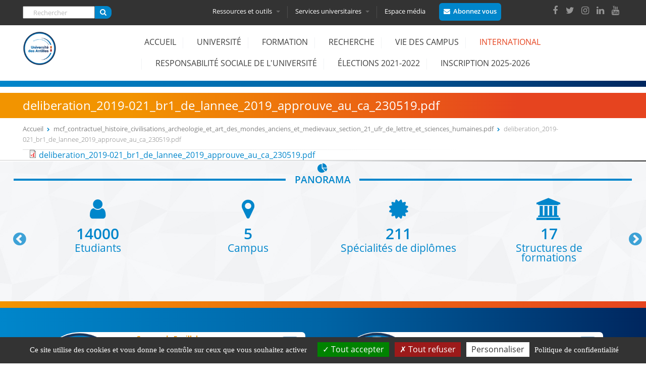

--- FILE ---
content_type: text/css
request_url: http://www.univ-ag.fr/sites/default/files/css/css_ApCF9jBEq1FB5Hgf7wMWssVr8VTjmLPjm69gWVGEwk4.css
body_size: 38163
content:
@font-face{font-family:'Open Sans';font-style:normal;font-weight:300;src:local('Open Sans Light'),local('OpenSans-Light'),url(https://fonts.gstatic.com/s/opensans/v13/DXI1ORHCpsQm3Vp6mXoaTa-j2U0lmluP9RWlSytm3ho.woff2) format('woff2');unicode-range:U+0460-052F,U+20B4,U+2DE0-2DFF,U+A640-A69F;}@font-face{font-family:'Open Sans';font-style:normal;font-weight:300;src:local('Open Sans Light'),local('OpenSans-Light'),url(https://fonts.gstatic.com/s/opensans/v13/DXI1ORHCpsQm3Vp6mXoaTZX5f-9o1vgP2EXwfjgl7AY.woff2) format('woff2');unicode-range:U+0400-045F,U+0490-0491,U+04B0-04B1,U+2116;}@font-face{font-family:'Open Sans';font-style:normal;font-weight:300;src:local('Open Sans Light'),local('OpenSans-Light'),url(https://fonts.gstatic.com/s/opensans/v13/DXI1ORHCpsQm3Vp6mXoaTRWV49_lSm1NYrwo-zkhivY.woff2) format('woff2');unicode-range:U+1F00-1FFF;}@font-face{font-family:'Open Sans';font-style:normal;font-weight:300;src:local('Open Sans Light'),local('OpenSans-Light'),url(https://fonts.gstatic.com/s/opensans/v13/DXI1ORHCpsQm3Vp6mXoaTaaRobkAwv3vxw3jMhVENGA.woff2) format('woff2');unicode-range:U+0370-03FF;}@font-face{font-family:'Open Sans';font-style:normal;font-weight:300;src:local('Open Sans Light'),local('OpenSans-Light'),url(https://fonts.gstatic.com/s/opensans/v13/DXI1ORHCpsQm3Vp6mXoaTf8zf_FOSsgRmwsS7Aa9k2w.woff2) format('woff2');unicode-range:U+0102-0103,U+1EA0-1EF9,U+20AB;}@font-face{font-family:'Open Sans';font-style:normal;font-weight:300;src:local('Open Sans Light'),local('OpenSans-Light'),url(https://fonts.gstatic.com/s/opensans/v13/DXI1ORHCpsQm3Vp6mXoaTT0LW-43aMEzIO6XUTLjad8.woff2) format('woff2');unicode-range:U+0100-024F,U+1E00-1EFF,U+20A0-20AB,U+20AD-20CF,U+2C60-2C7F,U+A720-A7FF;}@font-face{font-family:'Open Sans';font-style:normal;font-weight:300;src:local('Open Sans Light'),local('OpenSans-Light'),url(https://fonts.gstatic.com/s/opensans/v13/DXI1ORHCpsQm3Vp6mXoaTegdm0LZdjqr5-oayXSOefg.woff2) format('woff2');unicode-range:U+0000-00FF,U+0131,U+0152-0153,U+02C6,U+02DA,U+02DC,U+2000-206F,U+2074,U+20AC,U+2212,U+2215,U+E0FF,U+EFFD,U+F000;}@font-face{font-family:'Open Sans';font-style:normal;font-weight:400;src:local('Open Sans'),local('OpenSans'),url(https://fonts.gstatic.com/s/opensans/v13/K88pR3goAWT7BTt32Z01mxJtnKITppOI_IvcXXDNrsc.woff2) format('woff2');unicode-range:U+0460-052F,U+20B4,U+2DE0-2DFF,U+A640-A69F;}@font-face{font-family:'Open Sans';font-style:normal;font-weight:400;src:local('Open Sans'),local('OpenSans'),url(https://fonts.gstatic.com/s/opensans/v13/RjgO7rYTmqiVp7vzi-Q5URJtnKITppOI_IvcXXDNrsc.woff2) format('woff2');unicode-range:U+0400-045F,U+0490-0491,U+04B0-04B1,U+2116;}@font-face{font-family:'Open Sans';font-style:normal;font-weight:400;src:local('Open Sans'),local('OpenSans'),url(https://fonts.gstatic.com/s/opensans/v13/LWCjsQkB6EMdfHrEVqA1KRJtnKITppOI_IvcXXDNrsc.woff2) format('woff2');unicode-range:U+1F00-1FFF;}@font-face{font-family:'Open Sans';font-style:normal;font-weight:400;src:local('Open Sans'),local('OpenSans'),url(https://fonts.gstatic.com/s/opensans/v13/xozscpT2726on7jbcb_pAhJtnKITppOI_IvcXXDNrsc.woff2) format('woff2');unicode-range:U+0370-03FF;}@font-face{font-family:'Open Sans';font-style:normal;font-weight:400;src:local('Open Sans'),local('OpenSans'),url(https://fonts.gstatic.com/s/opensans/v13/59ZRklaO5bWGqF5A9baEERJtnKITppOI_IvcXXDNrsc.woff2) format('woff2');unicode-range:U+0102-0103,U+1EA0-1EF9,U+20AB;}@font-face{font-family:'Open Sans';font-style:normal;font-weight:400;src:local('Open Sans'),local('OpenSans'),url(https://fonts.gstatic.com/s/opensans/v13/u-WUoqrET9fUeobQW7jkRRJtnKITppOI_IvcXXDNrsc.woff2) format('woff2');unicode-range:U+0100-024F,U+1E00-1EFF,U+20A0-20AB,U+20AD-20CF,U+2C60-2C7F,U+A720-A7FF;}@font-face{font-family:'Open Sans';font-style:normal;font-weight:400;src:local('Open Sans'),local('OpenSans'),url(https://fonts.gstatic.com/s/opensans/v13/cJZKeOuBrn4kERxqtaUH3VtXRa8TVwTICgirnJhmVJw.woff2) format('woff2');unicode-range:U+0000-00FF,U+0131,U+0152-0153,U+02C6,U+02DA,U+02DC,U+2000-206F,U+2074,U+20AC,U+2212,U+2215,U+E0FF,U+EFFD,U+F000;}@font-face{font-family:'Open Sans';font-style:normal;font-weight:600;src:local('Open Sans Semibold'),local('OpenSans-Semibold'),url(https://fonts.gstatic.com/s/opensans/v13/MTP_ySUJH_bn48VBG8sNSq-j2U0lmluP9RWlSytm3ho.woff2) format('woff2');unicode-range:U+0460-052F,U+20B4,U+2DE0-2DFF,U+A640-A69F;}@font-face{font-family:'Open Sans';font-style:normal;font-weight:600;src:local('Open Sans Semibold'),local('OpenSans-Semibold'),url(https://fonts.gstatic.com/s/opensans/v13/MTP_ySUJH_bn48VBG8sNSpX5f-9o1vgP2EXwfjgl7AY.woff2) format('woff2');unicode-range:U+0400-045F,U+0490-0491,U+04B0-04B1,U+2116;}@font-face{font-family:'Open Sans';font-style:normal;font-weight:600;src:local('Open Sans Semibold'),local('OpenSans-Semibold'),url(https://fonts.gstatic.com/s/opensans/v13/MTP_ySUJH_bn48VBG8sNShWV49_lSm1NYrwo-zkhivY.woff2) format('woff2');unicode-range:U+1F00-1FFF;}@font-face{font-family:'Open Sans';font-style:normal;font-weight:600;src:local('Open Sans Semibold'),local('OpenSans-Semibold'),url(https://fonts.gstatic.com/s/opensans/v13/MTP_ySUJH_bn48VBG8sNSqaRobkAwv3vxw3jMhVENGA.woff2) format('woff2');unicode-range:U+0370-03FF;}@font-face{font-family:'Open Sans';font-style:normal;font-weight:600;src:local('Open Sans Semibold'),local('OpenSans-Semibold'),url(https://fonts.gstatic.com/s/opensans/v13/MTP_ySUJH_bn48VBG8sNSv8zf_FOSsgRmwsS7Aa9k2w.woff2) format('woff2');unicode-range:U+0102-0103,U+1EA0-1EF9,U+20AB;}@font-face{font-family:'Open Sans';font-style:normal;font-weight:600;src:local('Open Sans Semibold'),local('OpenSans-Semibold'),url(https://fonts.gstatic.com/s/opensans/v13/MTP_ySUJH_bn48VBG8sNSj0LW-43aMEzIO6XUTLjad8.woff2) format('woff2');unicode-range:U+0100-024F,U+1E00-1EFF,U+20A0-20AB,U+20AD-20CF,U+2C60-2C7F,U+A720-A7FF;}@font-face{font-family:'Open Sans';font-style:normal;font-weight:600;src:local('Open Sans Semibold'),local('OpenSans-Semibold'),url(https://fonts.gstatic.com/s/opensans/v13/MTP_ySUJH_bn48VBG8sNSugdm0LZdjqr5-oayXSOefg.woff2) format('woff2');unicode-range:U+0000-00FF,U+0131,U+0152-0153,U+02C6,U+02DA,U+02DC,U+2000-206F,U+2074,U+20AC,U+2212,U+2215,U+E0FF,U+EFFD,U+F000;}@font-face{font-family:'Open Sans';font-style:normal;font-weight:700;src:local('Open Sans Bold'),local('OpenSans-Bold'),url(https://fonts.gstatic.com/s/opensans/v13/k3k702ZOKiLJc3WVjuplzK-j2U0lmluP9RWlSytm3ho.woff2) format('woff2');unicode-range:U+0460-052F,U+20B4,U+2DE0-2DFF,U+A640-A69F;}@font-face{font-family:'Open Sans';font-style:normal;font-weight:700;src:local('Open Sans Bold'),local('OpenSans-Bold'),url(https://fonts.gstatic.com/s/opensans/v13/k3k702ZOKiLJc3WVjuplzJX5f-9o1vgP2EXwfjgl7AY.woff2) format('woff2');unicode-range:U+0400-045F,U+0490-0491,U+04B0-04B1,U+2116;}@font-face{font-family:'Open Sans';font-style:normal;font-weight:700;src:local('Open Sans Bold'),local('OpenSans-Bold'),url(https://fonts.gstatic.com/s/opensans/v13/k3k702ZOKiLJc3WVjuplzBWV49_lSm1NYrwo-zkhivY.woff2) format('woff2');unicode-range:U+1F00-1FFF;}@font-face{font-family:'Open Sans';font-style:normal;font-weight:700;src:local('Open Sans Bold'),local('OpenSans-Bold'),url(https://fonts.gstatic.com/s/opensans/v13/k3k702ZOKiLJc3WVjuplzKaRobkAwv3vxw3jMhVENGA.woff2) format('woff2');unicode-range:U+0370-03FF;}@font-face{font-family:'Open Sans';font-style:normal;font-weight:700;src:local('Open Sans Bold'),local('OpenSans-Bold'),url(https://fonts.gstatic.com/s/opensans/v13/k3k702ZOKiLJc3WVjuplzP8zf_FOSsgRmwsS7Aa9k2w.woff2) format('woff2');unicode-range:U+0102-0103,U+1EA0-1EF9,U+20AB;}@font-face{font-family:'Open Sans';font-style:normal;font-weight:700;src:local('Open Sans Bold'),local('OpenSans-Bold'),url(https://fonts.gstatic.com/s/opensans/v13/k3k702ZOKiLJc3WVjuplzD0LW-43aMEzIO6XUTLjad8.woff2) format('woff2');unicode-range:U+0100-024F,U+1E00-1EFF,U+20A0-20AB,U+20AD-20CF,U+2C60-2C7F,U+A720-A7FF;}@font-face{font-family:'Open Sans';font-style:normal;font-weight:700;src:local('Open Sans Bold'),local('OpenSans-Bold'),url(https://fonts.gstatic.com/s/opensans/v13/k3k702ZOKiLJc3WVjuplzOgdm0LZdjqr5-oayXSOefg.woff2) format('woff2');unicode-range:U+0000-00FF,U+0131,U+0152-0153,U+02C6,U+02DA,U+02DC,U+2000-206F,U+2074,U+20AC,U+2212,U+2215,U+E0FF,U+EFFD,U+F000;}@font-face{font-family:'Open Sans';font-style:italic;font-weight:400;src:local('Open Sans Italic'),local('OpenSans-Italic'),url(https://fonts.gstatic.com/s/opensans/v13/xjAJXh38I15wypJXxuGMBjTOQ_MqJVwkKsUn0wKzc2I.woff2) format('woff2');unicode-range:U+0460-052F,U+20B4,U+2DE0-2DFF,U+A640-A69F;}@font-face{font-family:'Open Sans';font-style:italic;font-weight:400;src:local('Open Sans Italic'),local('OpenSans-Italic'),url(https://fonts.gstatic.com/s/opensans/v13/xjAJXh38I15wypJXxuGMBjUj_cnvWIuuBMVgbX098Mw.woff2) format('woff2');unicode-range:U+0400-045F,U+0490-0491,U+04B0-04B1,U+2116;}@font-face{font-family:'Open Sans';font-style:italic;font-weight:400;src:local('Open Sans Italic'),local('OpenSans-Italic'),url(https://fonts.gstatic.com/s/opensans/v13/xjAJXh38I15wypJXxuGMBkbcKLIaa1LC45dFaAfauRA.woff2) format('woff2');unicode-range:U+1F00-1FFF;}@font-face{font-family:'Open Sans';font-style:italic;font-weight:400;src:local('Open Sans Italic'),local('OpenSans-Italic'),url(https://fonts.gstatic.com/s/opensans/v13/xjAJXh38I15wypJXxuGMBmo_sUJ8uO4YLWRInS22T3Y.woff2) format('woff2');unicode-range:U+0370-03FF;}@font-face{font-family:'Open Sans';font-style:italic;font-weight:400;src:local('Open Sans Italic'),local('OpenSans-Italic'),url(https://fonts.gstatic.com/s/opensans/v13/xjAJXh38I15wypJXxuGMBr6up8jxqWt8HVA3mDhkV_0.woff2) format('woff2');unicode-range:U+0102-0103,U+1EA0-1EF9,U+20AB;}@font-face{font-family:'Open Sans';font-style:italic;font-weight:400;src:local('Open Sans Italic'),local('OpenSans-Italic'),url(https://fonts.gstatic.com/s/opensans/v13/xjAJXh38I15wypJXxuGMBiYE0-AqJ3nfInTTiDXDjU4.woff2) format('woff2');unicode-range:U+0100-024F,U+1E00-1EFF,U+20A0-20AB,U+20AD-20CF,U+2C60-2C7F,U+A720-A7FF;}@font-face{font-family:'Open Sans';font-style:italic;font-weight:400;src:local('Open Sans Italic'),local('OpenSans-Italic'),url(https://fonts.gstatic.com/s/opensans/v13/xjAJXh38I15wypJXxuGMBo4P5ICox8Kq3LLUNMylGO4.woff2) format('woff2');unicode-range:U+0000-00FF,U+0131,U+0152-0153,U+02C6,U+02DA,U+02DC,U+2000-206F,U+2074,U+20AC,U+2212,U+2215,U+E0FF,U+EFFD,U+F000;}
@font-face{font-family:'FontAwesome';src:url(/sites/all/themes/univantilles/fonts/font-awesome/fonts/fontawesome-webfont.eot?v=4.7.0);src:url(/sites/all/themes/univantilles/fonts/font-awesome/fonts/fontawesome-webfont.eot?#iefix&v=4.7.0) format('embedded-opentype'),url(/sites/all/themes/univantilles/fonts/font-awesome/fonts/fontawesome-webfont.woff2?v=4.7.0) format('woff2'),url(/sites/all/themes/univantilles/fonts/font-awesome/fonts/fontawesome-webfont.woff?v=4.7.0) format('woff'),url(/sites/all/themes/univantilles/fonts/font-awesome/fonts/fontawesome-webfont.ttf?v=4.7.0) format('truetype'),url(/sites/all/themes/univantilles/fonts/font-awesome/fonts/fontawesome-webfont.svg?v=4.7.0#fontawesomeregular) format('svg');font-weight:normal;font-style:normal}.fa{display:inline-block;font:normal normal normal 14px/1 FontAwesome;font-size:inherit;text-rendering:auto;-webkit-font-smoothing:antialiased;-moz-osx-font-smoothing:grayscale}.fa-lg{font-size:1.33333333em;line-height:.75em;vertical-align:-15%}.fa-2x{font-size:2em}.fa-3x{font-size:3em}.fa-4x{font-size:4em}.fa-5x{font-size:5em}.fa-fw{width:1.28571429em;text-align:center}.fa-ul{padding-left:0;margin-left:2.14285714em;list-style-type:none}.fa-ul>li{position:relative}.fa-li{position:absolute;left:-2.14285714em;width:2.14285714em;top:.14285714em;text-align:center}.fa-li.fa-lg{left:-1.85714286em}.fa-border{padding:.2em .25em .15em;border:solid .08em #eee;border-radius:.1em}.fa-pull-left{float:left}.fa-pull-right{float:right}.fa.fa-pull-left{margin-right:.3em}.fa.fa-pull-right{margin-left:.3em}.pull-right{float:right}.pull-left{float:left}.fa.pull-left{margin-right:.3em}.fa.pull-right{margin-left:.3em}.fa-spin{-webkit-animation:fa-spin 2s infinite linear;animation:fa-spin 2s infinite linear}.fa-pulse{-webkit-animation:fa-spin 1s infinite steps(8);animation:fa-spin 1s infinite steps(8)}@-webkit-keyframes fa-spin{0%{-webkit-transform:rotate(0deg);transform:rotate(0deg)}100%{-webkit-transform:rotate(359deg);transform:rotate(359deg)}}@keyframes fa-spin{0%{-webkit-transform:rotate(0deg);transform:rotate(0deg)}100%{-webkit-transform:rotate(359deg);transform:rotate(359deg)}}.fa-rotate-90{-ms-filter:"progid:DXImageTransform.Microsoft.BasicImage(rotation=1)";-webkit-transform:rotate(90deg);-ms-transform:rotate(90deg);transform:rotate(90deg)}.fa-rotate-180{-ms-filter:"progid:DXImageTransform.Microsoft.BasicImage(rotation=2)";-webkit-transform:rotate(180deg);-ms-transform:rotate(180deg);transform:rotate(180deg)}.fa-rotate-270{-ms-filter:"progid:DXImageTransform.Microsoft.BasicImage(rotation=3)";-webkit-transform:rotate(270deg);-ms-transform:rotate(270deg);transform:rotate(270deg)}.fa-flip-horizontal{-ms-filter:"progid:DXImageTransform.Microsoft.BasicImage(rotation=0,mirror=1)";-webkit-transform:scale(-1,1);-ms-transform:scale(-1,1);transform:scale(-1,1)}.fa-flip-vertical{-ms-filter:"progid:DXImageTransform.Microsoft.BasicImage(rotation=2,mirror=1)";-webkit-transform:scale(1,-1);-ms-transform:scale(1,-1);transform:scale(1,-1)}:root .fa-rotate-90,:root .fa-rotate-180,:root .fa-rotate-270,:root .fa-flip-horizontal,:root .fa-flip-vertical{filter:none}.fa-stack{position:relative;display:inline-block;width:2em;height:2em;line-height:2em;vertical-align:middle}.fa-stack-1x,.fa-stack-2x{position:absolute;left:0;width:100%;text-align:center}.fa-stack-1x{line-height:inherit}.fa-stack-2x{font-size:2em}.fa-inverse{color:#fff}.fa-glass:before{content:"\f000"}.fa-music:before{content:"\f001"}.fa-search:before{content:"\f002"}.fa-envelope-o:before{content:"\f003"}.fa-heart:before{content:"\f004"}.fa-star:before{content:"\f005"}.fa-star-o:before{content:"\f006"}.fa-user:before{content:"\f007"}.fa-film:before{content:"\f008"}.fa-th-large:before{content:"\f009"}.fa-th:before{content:"\f00a"}.fa-th-list:before{content:"\f00b"}.fa-check:before{content:"\f00c"}.fa-remove:before,.fa-close:before,.fa-times:before{content:"\f00d"}.fa-search-plus:before{content:"\f00e"}.fa-search-minus:before{content:"\f010"}.fa-power-off:before{content:"\f011"}.fa-signal:before{content:"\f012"}.fa-gear:before,.fa-cog:before{content:"\f013"}.fa-trash-o:before{content:"\f014"}.fa-home:before{content:"\f015"}.fa-file-o:before{content:"\f016"}.fa-clock-o:before{content:"\f017"}.fa-road:before{content:"\f018"}.fa-download:before{content:"\f019"}.fa-arrow-circle-o-down:before{content:"\f01a"}.fa-arrow-circle-o-up:before{content:"\f01b"}.fa-inbox:before{content:"\f01c"}.fa-play-circle-o:before{content:"\f01d"}.fa-rotate-right:before,.fa-repeat:before{content:"\f01e"}.fa-refresh:before{content:"\f021"}.fa-list-alt:before{content:"\f022"}.fa-lock:before{content:"\f023"}.fa-flag:before{content:"\f024"}.fa-headphones:before{content:"\f025"}.fa-volume-off:before{content:"\f026"}.fa-volume-down:before{content:"\f027"}.fa-volume-up:before{content:"\f028"}.fa-qrcode:before{content:"\f029"}.fa-barcode:before{content:"\f02a"}.fa-tag:before{content:"\f02b"}.fa-tags:before{content:"\f02c"}.fa-book:before{content:"\f02d"}.fa-bookmark:before{content:"\f02e"}.fa-print:before{content:"\f02f"}.fa-camera:before{content:"\f030"}.fa-font:before{content:"\f031"}.fa-bold:before{content:"\f032"}.fa-italic:before{content:"\f033"}.fa-text-height:before{content:"\f034"}.fa-text-width:before{content:"\f035"}.fa-align-left:before{content:"\f036"}.fa-align-center:before{content:"\f037"}.fa-align-right:before{content:"\f038"}.fa-align-justify:before{content:"\f039"}.fa-list:before{content:"\f03a"}.fa-dedent:before,.fa-outdent:before{content:"\f03b"}.fa-indent:before{content:"\f03c"}.fa-video-camera:before{content:"\f03d"}.fa-photo:before,.fa-image:before,.fa-picture-o:before{content:"\f03e"}.fa-pencil:before{content:"\f040"}.fa-map-marker:before{content:"\f041"}.fa-adjust:before{content:"\f042"}.fa-tint:before{content:"\f043"}.fa-edit:before,.fa-pencil-square-o:before{content:"\f044"}.fa-share-square-o:before{content:"\f045"}.fa-check-square-o:before{content:"\f046"}.fa-arrows:before{content:"\f047"}.fa-step-backward:before{content:"\f048"}.fa-fast-backward:before{content:"\f049"}.fa-backward:before{content:"\f04a"}.fa-play:before{content:"\f04b"}.fa-pause:before{content:"\f04c"}.fa-stop:before{content:"\f04d"}.fa-forward:before{content:"\f04e"}.fa-fast-forward:before{content:"\f050"}.fa-step-forward:before{content:"\f051"}.fa-eject:before{content:"\f052"}.fa-chevron-left:before{content:"\f053"}.fa-chevron-right:before{content:"\f054"}.fa-plus-circle:before{content:"\f055"}.fa-minus-circle:before{content:"\f056"}.fa-times-circle:before{content:"\f057"}.fa-check-circle:before{content:"\f058"}.fa-question-circle:before{content:"\f059"}.fa-info-circle:before{content:"\f05a"}.fa-crosshairs:before{content:"\f05b"}.fa-times-circle-o:before{content:"\f05c"}.fa-check-circle-o:before{content:"\f05d"}.fa-ban:before{content:"\f05e"}.fa-arrow-left:before{content:"\f060"}.fa-arrow-right:before{content:"\f061"}.fa-arrow-up:before{content:"\f062"}.fa-arrow-down:before{content:"\f063"}.fa-mail-forward:before,.fa-share:before{content:"\f064"}.fa-expand:before{content:"\f065"}.fa-compress:before{content:"\f066"}.fa-plus:before{content:"\f067"}.fa-minus:before{content:"\f068"}.fa-asterisk:before{content:"\f069"}.fa-exclamation-circle:before{content:"\f06a"}.fa-gift:before{content:"\f06b"}.fa-leaf:before{content:"\f06c"}.fa-fire:before{content:"\f06d"}.fa-eye:before{content:"\f06e"}.fa-eye-slash:before{content:"\f070"}.fa-warning:before,.fa-exclamation-triangle:before{content:"\f071"}.fa-plane:before{content:"\f072"}.fa-calendar:before{content:"\f073"}.fa-random:before{content:"\f074"}.fa-comment:before{content:"\f075"}.fa-magnet:before{content:"\f076"}.fa-chevron-up:before{content:"\f077"}.fa-chevron-down:before{content:"\f078"}.fa-retweet:before{content:"\f079"}.fa-shopping-cart:before{content:"\f07a"}.fa-folder:before{content:"\f07b"}.fa-folder-open:before{content:"\f07c"}.fa-arrows-v:before{content:"\f07d"}.fa-arrows-h:before{content:"\f07e"}.fa-bar-chart-o:before,.fa-bar-chart:before{content:"\f080"}.fa-twitter-square:before{content:"\f081"}.fa-facebook-square:before{content:"\f082"}.fa-camera-retro:before{content:"\f083"}.fa-key:before{content:"\f084"}.fa-gears:before,.fa-cogs:before{content:"\f085"}.fa-comments:before{content:"\f086"}.fa-thumbs-o-up:before{content:"\f087"}.fa-thumbs-o-down:before{content:"\f088"}.fa-star-half:before{content:"\f089"}.fa-heart-o:before{content:"\f08a"}.fa-sign-out:before{content:"\f08b"}.fa-linkedin-square:before{content:"\f08c"}.fa-thumb-tack:before{content:"\f08d"}.fa-external-link:before{content:"\f08e"}.fa-sign-in:before{content:"\f090"}.fa-trophy:before{content:"\f091"}.fa-github-square:before{content:"\f092"}.fa-upload:before{content:"\f093"}.fa-lemon-o:before{content:"\f094"}.fa-phone:before{content:"\f095"}.fa-square-o:before{content:"\f096"}.fa-bookmark-o:before{content:"\f097"}.fa-phone-square:before{content:"\f098"}.fa-twitter:before{content:"\f099"}.fa-facebook-f:before,.fa-facebook:before{content:"\f09a"}.fa-github:before{content:"\f09b"}.fa-unlock:before{content:"\f09c"}.fa-credit-card:before{content:"\f09d"}.fa-feed:before,.fa-rss:before{content:"\f09e"}.fa-hdd-o:before{content:"\f0a0"}.fa-bullhorn:before{content:"\f0a1"}.fa-bell:before{content:"\f0f3"}.fa-certificate:before{content:"\f0a3"}.fa-hand-o-right:before{content:"\f0a4"}.fa-hand-o-left:before{content:"\f0a5"}.fa-hand-o-up:before{content:"\f0a6"}.fa-hand-o-down:before{content:"\f0a7"}.fa-arrow-circle-left:before{content:"\f0a8"}.fa-arrow-circle-right:before{content:"\f0a9"}.fa-arrow-circle-up:before{content:"\f0aa"}.fa-arrow-circle-down:before{content:"\f0ab"}.fa-globe:before{content:"\f0ac"}.fa-wrench:before{content:"\f0ad"}.fa-tasks:before{content:"\f0ae"}.fa-filter:before{content:"\f0b0"}.fa-briefcase:before{content:"\f0b1"}.fa-arrows-alt:before{content:"\f0b2"}.fa-group:before,.fa-users:before{content:"\f0c0"}.fa-chain:before,.fa-link:before{content:"\f0c1"}.fa-cloud:before{content:"\f0c2"}.fa-flask:before{content:"\f0c3"}.fa-cut:before,.fa-scissors:before{content:"\f0c4"}.fa-copy:before,.fa-files-o:before{content:"\f0c5"}.fa-paperclip:before{content:"\f0c6"}.fa-save:before,.fa-floppy-o:before{content:"\f0c7"}.fa-square:before{content:"\f0c8"}.fa-navicon:before,.fa-reorder:before,.fa-bars:before{content:"\f0c9"}.fa-list-ul:before{content:"\f0ca"}.fa-list-ol:before{content:"\f0cb"}.fa-strikethrough:before{content:"\f0cc"}.fa-underline:before{content:"\f0cd"}.fa-table:before{content:"\f0ce"}.fa-magic:before{content:"\f0d0"}.fa-truck:before{content:"\f0d1"}.fa-pinterest:before{content:"\f0d2"}.fa-pinterest-square:before{content:"\f0d3"}.fa-google-plus-square:before{content:"\f0d4"}.fa-google-plus:before{content:"\f0d5"}.fa-money:before{content:"\f0d6"}.fa-caret-down:before{content:"\f0d7"}.fa-caret-up:before{content:"\f0d8"}.fa-caret-left:before{content:"\f0d9"}.fa-caret-right:before{content:"\f0da"}.fa-columns:before{content:"\f0db"}.fa-unsorted:before,.fa-sort:before{content:"\f0dc"}.fa-sort-down:before,.fa-sort-desc:before{content:"\f0dd"}.fa-sort-up:before,.fa-sort-asc:before{content:"\f0de"}.fa-envelope:before{content:"\f0e0"}.fa-linkedin:before{content:"\f0e1"}.fa-rotate-left:before,.fa-undo:before{content:"\f0e2"}.fa-legal:before,.fa-gavel:before{content:"\f0e3"}.fa-dashboard:before,.fa-tachometer:before{content:"\f0e4"}.fa-comment-o:before{content:"\f0e5"}.fa-comments-o:before{content:"\f0e6"}.fa-flash:before,.fa-bolt:before{content:"\f0e7"}.fa-sitemap:before{content:"\f0e8"}.fa-umbrella:before{content:"\f0e9"}.fa-paste:before,.fa-clipboard:before{content:"\f0ea"}.fa-lightbulb-o:before{content:"\f0eb"}.fa-exchange:before{content:"\f0ec"}.fa-cloud-download:before{content:"\f0ed"}.fa-cloud-upload:before{content:"\f0ee"}.fa-user-md:before{content:"\f0f0"}.fa-stethoscope:before{content:"\f0f1"}.fa-suitcase:before{content:"\f0f2"}.fa-bell-o:before{content:"\f0a2"}.fa-coffee:before{content:"\f0f4"}.fa-cutlery:before{content:"\f0f5"}.fa-file-text-o:before{content:"\f0f6"}.fa-building-o:before{content:"\f0f7"}.fa-hospital-o:before{content:"\f0f8"}.fa-ambulance:before{content:"\f0f9"}.fa-medkit:before{content:"\f0fa"}.fa-fighter-jet:before{content:"\f0fb"}.fa-beer:before{content:"\f0fc"}.fa-h-square:before{content:"\f0fd"}.fa-plus-square:before{content:"\f0fe"}.fa-angle-double-left:before{content:"\f100"}.fa-angle-double-right:before{content:"\f101"}.fa-angle-double-up:before{content:"\f102"}.fa-angle-double-down:before{content:"\f103"}.fa-angle-left:before{content:"\f104"}.fa-angle-right:before{content:"\f105"}.fa-angle-up:before{content:"\f106"}.fa-angle-down:before{content:"\f107"}.fa-desktop:before{content:"\f108"}.fa-laptop:before{content:"\f109"}.fa-tablet:before{content:"\f10a"}.fa-mobile-phone:before,.fa-mobile:before{content:"\f10b"}.fa-circle-o:before{content:"\f10c"}.fa-quote-left:before{content:"\f10d"}.fa-quote-right:before{content:"\f10e"}.fa-spinner:before{content:"\f110"}.fa-circle:before{content:"\f111"}.fa-mail-reply:before,.fa-reply:before{content:"\f112"}.fa-github-alt:before{content:"\f113"}.fa-folder-o:before{content:"\f114"}.fa-folder-open-o:before{content:"\f115"}.fa-smile-o:before{content:"\f118"}.fa-frown-o:before{content:"\f119"}.fa-meh-o:before{content:"\f11a"}.fa-gamepad:before{content:"\f11b"}.fa-keyboard-o:before{content:"\f11c"}.fa-flag-o:before{content:"\f11d"}.fa-flag-checkered:before{content:"\f11e"}.fa-terminal:before{content:"\f120"}.fa-code:before{content:"\f121"}.fa-mail-reply-all:before,.fa-reply-all:before{content:"\f122"}.fa-star-half-empty:before,.fa-star-half-full:before,.fa-star-half-o:before{content:"\f123"}.fa-location-arrow:before{content:"\f124"}.fa-crop:before{content:"\f125"}.fa-code-fork:before{content:"\f126"}.fa-unlink:before,.fa-chain-broken:before{content:"\f127"}.fa-question:before{content:"\f128"}.fa-info:before{content:"\f129"}.fa-exclamation:before{content:"\f12a"}.fa-superscript:before{content:"\f12b"}.fa-subscript:before{content:"\f12c"}.fa-eraser:before{content:"\f12d"}.fa-puzzle-piece:before{content:"\f12e"}.fa-microphone:before{content:"\f130"}.fa-microphone-slash:before{content:"\f131"}.fa-shield:before{content:"\f132"}.fa-calendar-o:before{content:"\f133"}.fa-fire-extinguisher:before{content:"\f134"}.fa-rocket:before{content:"\f135"}.fa-maxcdn:before{content:"\f136"}.fa-chevron-circle-left:before{content:"\f137"}.fa-chevron-circle-right:before{content:"\f138"}.fa-chevron-circle-up:before{content:"\f139"}.fa-chevron-circle-down:before{content:"\f13a"}.fa-html5:before{content:"\f13b"}.fa-css3:before{content:"\f13c"}.fa-anchor:before{content:"\f13d"}.fa-unlock-alt:before{content:"\f13e"}.fa-bullseye:before{content:"\f140"}.fa-ellipsis-h:before{content:"\f141"}.fa-ellipsis-v:before{content:"\f142"}.fa-rss-square:before{content:"\f143"}.fa-play-circle:before{content:"\f144"}.fa-ticket:before{content:"\f145"}.fa-minus-square:before{content:"\f146"}.fa-minus-square-o:before{content:"\f147"}.fa-level-up:before{content:"\f148"}.fa-level-down:before{content:"\f149"}.fa-check-square:before{content:"\f14a"}.fa-pencil-square:before{content:"\f14b"}.fa-external-link-square:before{content:"\f14c"}.fa-share-square:before{content:"\f14d"}.fa-compass:before{content:"\f14e"}.fa-toggle-down:before,.fa-caret-square-o-down:before{content:"\f150"}.fa-toggle-up:before,.fa-caret-square-o-up:before{content:"\f151"}.fa-toggle-right:before,.fa-caret-square-o-right:before{content:"\f152"}.fa-euro:before,.fa-eur:before{content:"\f153"}.fa-gbp:before{content:"\f154"}.fa-dollar:before,.fa-usd:before{content:"\f155"}.fa-rupee:before,.fa-inr:before{content:"\f156"}.fa-cny:before,.fa-rmb:before,.fa-yen:before,.fa-jpy:before{content:"\f157"}.fa-ruble:before,.fa-rouble:before,.fa-rub:before{content:"\f158"}.fa-won:before,.fa-krw:before{content:"\f159"}.fa-bitcoin:before,.fa-btc:before{content:"\f15a"}.fa-file:before{content:"\f15b"}.fa-file-text:before{content:"\f15c"}.fa-sort-alpha-asc:before{content:"\f15d"}.fa-sort-alpha-desc:before{content:"\f15e"}.fa-sort-amount-asc:before{content:"\f160"}.fa-sort-amount-desc:before{content:"\f161"}.fa-sort-numeric-asc:before{content:"\f162"}.fa-sort-numeric-desc:before{content:"\f163"}.fa-thumbs-up:before{content:"\f164"}.fa-thumbs-down:before{content:"\f165"}.fa-youtube-square:before{content:"\f166"}.fa-youtube:before{content:"\f167"}.fa-xing:before{content:"\f168"}.fa-xing-square:before{content:"\f169"}.fa-youtube-play:before{content:"\f16a"}.fa-dropbox:before{content:"\f16b"}.fa-stack-overflow:before{content:"\f16c"}.fa-instagram:before{content:"\f16d"}.fa-flickr:before{content:"\f16e"}.fa-adn:before{content:"\f170"}.fa-bitbucket:before{content:"\f171"}.fa-bitbucket-square:before{content:"\f172"}.fa-tumblr:before{content:"\f173"}.fa-tumblr-square:before{content:"\f174"}.fa-long-arrow-down:before{content:"\f175"}.fa-long-arrow-up:before{content:"\f176"}.fa-long-arrow-left:before{content:"\f177"}.fa-long-arrow-right:before{content:"\f178"}.fa-apple:before{content:"\f179"}.fa-windows:before{content:"\f17a"}.fa-android:before{content:"\f17b"}.fa-linux:before{content:"\f17c"}.fa-dribbble:before{content:"\f17d"}.fa-skype:before{content:"\f17e"}.fa-foursquare:before{content:"\f180"}.fa-trello:before{content:"\f181"}.fa-female:before{content:"\f182"}.fa-male:before{content:"\f183"}.fa-gittip:before,.fa-gratipay:before{content:"\f184"}.fa-sun-o:before{content:"\f185"}.fa-moon-o:before{content:"\f186"}.fa-archive:before{content:"\f187"}.fa-bug:before{content:"\f188"}.fa-vk:before{content:"\f189"}.fa-weibo:before{content:"\f18a"}.fa-renren:before{content:"\f18b"}.fa-pagelines:before{content:"\f18c"}.fa-stack-exchange:before{content:"\f18d"}.fa-arrow-circle-o-right:before{content:"\f18e"}.fa-arrow-circle-o-left:before{content:"\f190"}.fa-toggle-left:before,.fa-caret-square-o-left:before{content:"\f191"}.fa-dot-circle-o:before{content:"\f192"}.fa-wheelchair:before{content:"\f193"}.fa-vimeo-square:before{content:"\f194"}.fa-turkish-lira:before,.fa-try:before{content:"\f195"}.fa-plus-square-o:before{content:"\f196"}.fa-space-shuttle:before{content:"\f197"}.fa-slack:before{content:"\f198"}.fa-envelope-square:before{content:"\f199"}.fa-wordpress:before{content:"\f19a"}.fa-openid:before{content:"\f19b"}.fa-institution:before,.fa-bank:before,.fa-university:before{content:"\f19c"}.fa-mortar-board:before,.fa-graduation-cap:before{content:"\f19d"}.fa-yahoo:before{content:"\f19e"}.fa-google:before{content:"\f1a0"}.fa-reddit:before{content:"\f1a1"}.fa-reddit-square:before{content:"\f1a2"}.fa-stumbleupon-circle:before{content:"\f1a3"}.fa-stumbleupon:before{content:"\f1a4"}.fa-delicious:before{content:"\f1a5"}.fa-digg:before{content:"\f1a6"}.fa-pied-piper-pp:before{content:"\f1a7"}.fa-pied-piper-alt:before{content:"\f1a8"}.fa-drupal:before{content:"\f1a9"}.fa-joomla:before{content:"\f1aa"}.fa-language:before{content:"\f1ab"}.fa-fax:before{content:"\f1ac"}.fa-building:before{content:"\f1ad"}.fa-child:before{content:"\f1ae"}.fa-paw:before{content:"\f1b0"}.fa-spoon:before{content:"\f1b1"}.fa-cube:before{content:"\f1b2"}.fa-cubes:before{content:"\f1b3"}.fa-behance:before{content:"\f1b4"}.fa-behance-square:before{content:"\f1b5"}.fa-steam:before{content:"\f1b6"}.fa-steam-square:before{content:"\f1b7"}.fa-recycle:before{content:"\f1b8"}.fa-automobile:before,.fa-car:before{content:"\f1b9"}.fa-cab:before,.fa-taxi:before{content:"\f1ba"}.fa-tree:before{content:"\f1bb"}.fa-spotify:before{content:"\f1bc"}.fa-deviantart:before{content:"\f1bd"}.fa-soundcloud:before{content:"\f1be"}.fa-database:before{content:"\f1c0"}.fa-file-pdf-o:before{content:"\f1c1"}.fa-file-word-o:before{content:"\f1c2"}.fa-file-excel-o:before{content:"\f1c3"}.fa-file-powerpoint-o:before{content:"\f1c4"}.fa-file-photo-o:before,.fa-file-picture-o:before,.fa-file-image-o:before{content:"\f1c5"}.fa-file-zip-o:before,.fa-file-archive-o:before{content:"\f1c6"}.fa-file-sound-o:before,.fa-file-audio-o:before{content:"\f1c7"}.fa-file-movie-o:before,.fa-file-video-o:before{content:"\f1c8"}.fa-file-code-o:before{content:"\f1c9"}.fa-vine:before{content:"\f1ca"}.fa-codepen:before{content:"\f1cb"}.fa-jsfiddle:before{content:"\f1cc"}.fa-life-bouy:before,.fa-life-buoy:before,.fa-life-saver:before,.fa-support:before,.fa-life-ring:before{content:"\f1cd"}.fa-circle-o-notch:before{content:"\f1ce"}.fa-ra:before,.fa-resistance:before,.fa-rebel:before{content:"\f1d0"}.fa-ge:before,.fa-empire:before{content:"\f1d1"}.fa-git-square:before{content:"\f1d2"}.fa-git:before{content:"\f1d3"}.fa-y-combinator-square:before,.fa-yc-square:before,.fa-hacker-news:before{content:"\f1d4"}.fa-tencent-weibo:before{content:"\f1d5"}.fa-qq:before{content:"\f1d6"}.fa-wechat:before,.fa-weixin:before{content:"\f1d7"}.fa-send:before,.fa-paper-plane:before{content:"\f1d8"}.fa-send-o:before,.fa-paper-plane-o:before{content:"\f1d9"}.fa-history:before{content:"\f1da"}.fa-circle-thin:before{content:"\f1db"}.fa-header:before{content:"\f1dc"}.fa-paragraph:before{content:"\f1dd"}.fa-sliders:before{content:"\f1de"}.fa-share-alt:before{content:"\f1e0"}.fa-share-alt-square:before{content:"\f1e1"}.fa-bomb:before{content:"\f1e2"}.fa-soccer-ball-o:before,.fa-futbol-o:before{content:"\f1e3"}.fa-tty:before{content:"\f1e4"}.fa-binoculars:before{content:"\f1e5"}.fa-plug:before{content:"\f1e6"}.fa-slideshare:before{content:"\f1e7"}.fa-twitch:before{content:"\f1e8"}.fa-yelp:before{content:"\f1e9"}.fa-newspaper-o:before{content:"\f1ea"}.fa-wifi:before{content:"\f1eb"}.fa-calculator:before{content:"\f1ec"}.fa-paypal:before{content:"\f1ed"}.fa-google-wallet:before{content:"\f1ee"}.fa-cc-visa:before{content:"\f1f0"}.fa-cc-mastercard:before{content:"\f1f1"}.fa-cc-discover:before{content:"\f1f2"}.fa-cc-amex:before{content:"\f1f3"}.fa-cc-paypal:before{content:"\f1f4"}.fa-cc-stripe:before{content:"\f1f5"}.fa-bell-slash:before{content:"\f1f6"}.fa-bell-slash-o:before{content:"\f1f7"}.fa-trash:before{content:"\f1f8"}.fa-copyright:before{content:"\f1f9"}.fa-at:before{content:"\f1fa"}.fa-eyedropper:before{content:"\f1fb"}.fa-paint-brush:before{content:"\f1fc"}.fa-birthday-cake:before{content:"\f1fd"}.fa-area-chart:before{content:"\f1fe"}.fa-pie-chart:before{content:"\f200"}.fa-line-chart:before{content:"\f201"}.fa-lastfm:before{content:"\f202"}.fa-lastfm-square:before{content:"\f203"}.fa-toggle-off:before{content:"\f204"}.fa-toggle-on:before{content:"\f205"}.fa-bicycle:before{content:"\f206"}.fa-bus:before{content:"\f207"}.fa-ioxhost:before{content:"\f208"}.fa-angellist:before{content:"\f209"}.fa-cc:before{content:"\f20a"}.fa-shekel:before,.fa-sheqel:before,.fa-ils:before{content:"\f20b"}.fa-meanpath:before{content:"\f20c"}.fa-buysellads:before{content:"\f20d"}.fa-connectdevelop:before{content:"\f20e"}.fa-dashcube:before{content:"\f210"}.fa-forumbee:before{content:"\f211"}.fa-leanpub:before{content:"\f212"}.fa-sellsy:before{content:"\f213"}.fa-shirtsinbulk:before{content:"\f214"}.fa-simplybuilt:before{content:"\f215"}.fa-skyatlas:before{content:"\f216"}.fa-cart-plus:before{content:"\f217"}.fa-cart-arrow-down:before{content:"\f218"}.fa-diamond:before{content:"\f219"}.fa-ship:before{content:"\f21a"}.fa-user-secret:before{content:"\f21b"}.fa-motorcycle:before{content:"\f21c"}.fa-street-view:before{content:"\f21d"}.fa-heartbeat:before{content:"\f21e"}.fa-venus:before{content:"\f221"}.fa-mars:before{content:"\f222"}.fa-mercury:before{content:"\f223"}.fa-intersex:before,.fa-transgender:before{content:"\f224"}.fa-transgender-alt:before{content:"\f225"}.fa-venus-double:before{content:"\f226"}.fa-mars-double:before{content:"\f227"}.fa-venus-mars:before{content:"\f228"}.fa-mars-stroke:before{content:"\f229"}.fa-mars-stroke-v:before{content:"\f22a"}.fa-mars-stroke-h:before{content:"\f22b"}.fa-neuter:before{content:"\f22c"}.fa-genderless:before{content:"\f22d"}.fa-facebook-official:before{content:"\f230"}.fa-pinterest-p:before{content:"\f231"}.fa-whatsapp:before{content:"\f232"}.fa-server:before{content:"\f233"}.fa-user-plus:before{content:"\f234"}.fa-user-times:before{content:"\f235"}.fa-hotel:before,.fa-bed:before{content:"\f236"}.fa-viacoin:before{content:"\f237"}.fa-train:before{content:"\f238"}.fa-subway:before{content:"\f239"}.fa-medium:before{content:"\f23a"}.fa-yc:before,.fa-y-combinator:before{content:"\f23b"}.fa-optin-monster:before{content:"\f23c"}.fa-opencart:before{content:"\f23d"}.fa-expeditedssl:before{content:"\f23e"}.fa-battery-4:before,.fa-battery:before,.fa-battery-full:before{content:"\f240"}.fa-battery-3:before,.fa-battery-three-quarters:before{content:"\f241"}.fa-battery-2:before,.fa-battery-half:before{content:"\f242"}.fa-battery-1:before,.fa-battery-quarter:before{content:"\f243"}.fa-battery-0:before,.fa-battery-empty:before{content:"\f244"}.fa-mouse-pointer:before{content:"\f245"}.fa-i-cursor:before{content:"\f246"}.fa-object-group:before{content:"\f247"}.fa-object-ungroup:before{content:"\f248"}.fa-sticky-note:before{content:"\f249"}.fa-sticky-note-o:before{content:"\f24a"}.fa-cc-jcb:before{content:"\f24b"}.fa-cc-diners-club:before{content:"\f24c"}.fa-clone:before{content:"\f24d"}.fa-balance-scale:before{content:"\f24e"}.fa-hourglass-o:before{content:"\f250"}.fa-hourglass-1:before,.fa-hourglass-start:before{content:"\f251"}.fa-hourglass-2:before,.fa-hourglass-half:before{content:"\f252"}.fa-hourglass-3:before,.fa-hourglass-end:before{content:"\f253"}.fa-hourglass:before{content:"\f254"}.fa-hand-grab-o:before,.fa-hand-rock-o:before{content:"\f255"}.fa-hand-stop-o:before,.fa-hand-paper-o:before{content:"\f256"}.fa-hand-scissors-o:before{content:"\f257"}.fa-hand-lizard-o:before{content:"\f258"}.fa-hand-spock-o:before{content:"\f259"}.fa-hand-pointer-o:before{content:"\f25a"}.fa-hand-peace-o:before{content:"\f25b"}.fa-trademark:before{content:"\f25c"}.fa-registered:before{content:"\f25d"}.fa-creative-commons:before{content:"\f25e"}.fa-gg:before{content:"\f260"}.fa-gg-circle:before{content:"\f261"}.fa-tripadvisor:before{content:"\f262"}.fa-odnoklassniki:before{content:"\f263"}.fa-odnoklassniki-square:before{content:"\f264"}.fa-get-pocket:before{content:"\f265"}.fa-wikipedia-w:before{content:"\f266"}.fa-safari:before{content:"\f267"}.fa-chrome:before{content:"\f268"}.fa-firefox:before{content:"\f269"}.fa-opera:before{content:"\f26a"}.fa-internet-explorer:before{content:"\f26b"}.fa-tv:before,.fa-television:before{content:"\f26c"}.fa-contao:before{content:"\f26d"}.fa-500px:before{content:"\f26e"}.fa-amazon:before{content:"\f270"}.fa-calendar-plus-o:before{content:"\f271"}.fa-calendar-minus-o:before{content:"\f272"}.fa-calendar-times-o:before{content:"\f273"}.fa-calendar-check-o:before{content:"\f274"}.fa-industry:before{content:"\f275"}.fa-map-pin:before{content:"\f276"}.fa-map-signs:before{content:"\f277"}.fa-map-o:before{content:"\f278"}.fa-map:before{content:"\f279"}.fa-commenting:before{content:"\f27a"}.fa-commenting-o:before{content:"\f27b"}.fa-houzz:before{content:"\f27c"}.fa-vimeo:before{content:"\f27d"}.fa-black-tie:before{content:"\f27e"}.fa-fonticons:before{content:"\f280"}.fa-reddit-alien:before{content:"\f281"}.fa-edge:before{content:"\f282"}.fa-credit-card-alt:before{content:"\f283"}.fa-codiepie:before{content:"\f284"}.fa-modx:before{content:"\f285"}.fa-fort-awesome:before{content:"\f286"}.fa-usb:before{content:"\f287"}.fa-product-hunt:before{content:"\f288"}.fa-mixcloud:before{content:"\f289"}.fa-scribd:before{content:"\f28a"}.fa-pause-circle:before{content:"\f28b"}.fa-pause-circle-o:before{content:"\f28c"}.fa-stop-circle:before{content:"\f28d"}.fa-stop-circle-o:before{content:"\f28e"}.fa-shopping-bag:before{content:"\f290"}.fa-shopping-basket:before{content:"\f291"}.fa-hashtag:before{content:"\f292"}.fa-bluetooth:before{content:"\f293"}.fa-bluetooth-b:before{content:"\f294"}.fa-percent:before{content:"\f295"}.fa-gitlab:before{content:"\f296"}.fa-wpbeginner:before{content:"\f297"}.fa-wpforms:before{content:"\f298"}.fa-envira:before{content:"\f299"}.fa-universal-access:before{content:"\f29a"}.fa-wheelchair-alt:before{content:"\f29b"}.fa-question-circle-o:before{content:"\f29c"}.fa-blind:before{content:"\f29d"}.fa-audio-description:before{content:"\f29e"}.fa-volume-control-phone:before{content:"\f2a0"}.fa-braille:before{content:"\f2a1"}.fa-assistive-listening-systems:before{content:"\f2a2"}.fa-asl-interpreting:before,.fa-american-sign-language-interpreting:before{content:"\f2a3"}.fa-deafness:before,.fa-hard-of-hearing:before,.fa-deaf:before{content:"\f2a4"}.fa-glide:before{content:"\f2a5"}.fa-glide-g:before{content:"\f2a6"}.fa-signing:before,.fa-sign-language:before{content:"\f2a7"}.fa-low-vision:before{content:"\f2a8"}.fa-viadeo:before{content:"\f2a9"}.fa-viadeo-square:before{content:"\f2aa"}.fa-snapchat:before{content:"\f2ab"}.fa-snapchat-ghost:before{content:"\f2ac"}.fa-snapchat-square:before{content:"\f2ad"}.fa-pied-piper:before{content:"\f2ae"}.fa-first-order:before{content:"\f2b0"}.fa-yoast:before{content:"\f2b1"}.fa-themeisle:before{content:"\f2b2"}.fa-google-plus-circle:before,.fa-google-plus-official:before{content:"\f2b3"}.fa-fa:before,.fa-font-awesome:before{content:"\f2b4"}.fa-handshake-o:before{content:"\f2b5"}.fa-envelope-open:before{content:"\f2b6"}.fa-envelope-open-o:before{content:"\f2b7"}.fa-linode:before{content:"\f2b8"}.fa-address-book:before{content:"\f2b9"}.fa-address-book-o:before{content:"\f2ba"}.fa-vcard:before,.fa-address-card:before{content:"\f2bb"}.fa-vcard-o:before,.fa-address-card-o:before{content:"\f2bc"}.fa-user-circle:before{content:"\f2bd"}.fa-user-circle-o:before{content:"\f2be"}.fa-user-o:before{content:"\f2c0"}.fa-id-badge:before{content:"\f2c1"}.fa-drivers-license:before,.fa-id-card:before{content:"\f2c2"}.fa-drivers-license-o:before,.fa-id-card-o:before{content:"\f2c3"}.fa-quora:before{content:"\f2c4"}.fa-free-code-camp:before{content:"\f2c5"}.fa-telegram:before{content:"\f2c6"}.fa-thermometer-4:before,.fa-thermometer:before,.fa-thermometer-full:before{content:"\f2c7"}.fa-thermometer-3:before,.fa-thermometer-three-quarters:before{content:"\f2c8"}.fa-thermometer-2:before,.fa-thermometer-half:before{content:"\f2c9"}.fa-thermometer-1:before,.fa-thermometer-quarter:before{content:"\f2ca"}.fa-thermometer-0:before,.fa-thermometer-empty:before{content:"\f2cb"}.fa-shower:before{content:"\f2cc"}.fa-bathtub:before,.fa-s15:before,.fa-bath:before{content:"\f2cd"}.fa-podcast:before{content:"\f2ce"}.fa-window-maximize:before{content:"\f2d0"}.fa-window-minimize:before{content:"\f2d1"}.fa-window-restore:before{content:"\f2d2"}.fa-times-rectangle:before,.fa-window-close:before{content:"\f2d3"}.fa-times-rectangle-o:before,.fa-window-close-o:before{content:"\f2d4"}.fa-bandcamp:before{content:"\f2d5"}.fa-grav:before{content:"\f2d6"}.fa-etsy:before{content:"\f2d7"}.fa-imdb:before{content:"\f2d8"}.fa-ravelry:before{content:"\f2d9"}.fa-eercast:before{content:"\f2da"}.fa-microchip:before{content:"\f2db"}.fa-snowflake-o:before{content:"\f2dc"}.fa-superpowers:before{content:"\f2dd"}.fa-wpexplorer:before{content:"\f2de"}.fa-meetup:before{content:"\f2e0"}.sr-only{position:absolute;width:1px;height:1px;padding:0;margin:-1px;overflow:hidden;clip:rect(0,0,0,0);border:0}.sr-only-focusable:active,.sr-only-focusable:focus{position:static;width:auto;height:auto;margin:0;overflow:visible;clip:auto}
*{box-sizing:border-box}html{font-size:100%;line-height:1.5em;font-family:Open Sans,Helvetica,Arial,sans-serif;-ms-text-size-adjust:100%;-webkit-text-size-adjust:100%;min-height:100%}@media print{html{font-size:12pt}}body{margin:0;padding:0;color:#404040;background-color:#fff}article,aside,details,figcaption,figure,footer,header,main,menu,nav,section,summary{display:block}audio,canvas,progress,video{display:inline-block}audio:not([controls]){display:none;height:0}progress{vertical-align:baseline}template,[hidden]{display:none}a{color:#0086cb;-webkit-text-decoration-skip:objects}:visited{color:#004365}a:active{color:#00265e}a:active:not(.button){background-color:transparent}a:active,a:hover{outline-width:0}@media print{:link,:visited{text-decoration:underline}a[href]::after{content:" (" attr(href) ")";font-weight:normal;font-size:16px;text-decoration:none}a[href^='javascript:']::after,a[href^='#']::after{content:''}}h1,.header__site-name{font-size:2rem;line-height:3rem;margin-top:1.5rem;margin-bottom:1.5rem}h2{font-size:1.5rem;line-height:2.25rem;margin-top:1.5rem;margin-bottom:1.5rem}h3{font-size:1.25rem;line-height:2.25rem;margin-top:1.5rem;margin-bottom:1.5rem}h4{font-size:1rem;line-height:1.5rem;margin-top:1.5rem;margin-bottom:1.5rem}h5{font-size:.875rem;line-height:1.5rem;margin-top:1.5rem;margin-bottom:1.5rem}h6{font-size:.625rem;line-height:1.5rem;margin-top:1.5rem;margin-bottom:1.5rem}abbr[title]{border-bottom:0;text-decoration:underline;text-decoration:underline dotted}@media print{abbr[title]::after{content:" (" attr(title) ")"}}b,strong{font-weight:inherit}strong,b{font-weight:600}pre,code,kbd,samp,var{font-family:Menlo,"DejaVu Sans Mono","Ubuntu Mono",Courier,"Courier New",monospace,sans-serif;font-size:1em}dfn{font-style:italic}mark{background-color:#fd0;color:#404040}small{font-size:.875rem}sub,sup{font-size:.625rem;line-height:0;position:relative;vertical-align:baseline}sub{bottom:-.25em}sup{top:-.5em}.divider,hr{margin:1.5rem 0;border:0;border-top:1px solid #ccc}.divider>:first-child,hr>:first-child{margin-top:1.5rem}blockquote{margin:1.5rem 2rem}dl,menu,ol,ul{margin:1.5rem 0}ol ol,ol ul,ul ol,ul ul{margin:0}dd{margin:0 0 0 32px}[dir="rtl"] dd{margin:0 32px 0 0}menu,ol,ul{padding:0 0 0 32px}[dir="rtl"] menu,[dir="rtl"] ol,[dir="rtl"] ul{padding:0 32px 0 0}figure{margin:1.5rem 0}hr{box-sizing:content-box;height:0;overflow:visible}p,pre{margin:1.5rem 0}img{border-style:none}img,svg{max-width:100%;height:auto}svg:not(:root){overflow:hidden}button,input,optgroup,select,textarea{box-sizing:border-box;max-width:100%;font:inherit;margin:0}button{overflow:visible}button,select{text-transform:none}input{overflow:visible}[type='number']::-webkit-inner-spin-button,[type='number']::-webkit-outer-spin-button{height:auto}[type='search']{-webkit-appearance:textfield;outline-offset:-2px}[type='search']::-webkit-search-cancel-button,[type='search']::-webkit-search-decoration{-webkit-appearance:none}::-webkit-input-placeholder{color:inherit;opacity:.54}::-webkit-file-upload-button{-webkit-appearance:button;font:inherit}.button,button,html [type='button'],[type='reset'],[type='submit']{-moz-appearance:button;-webkit-appearance:button}.button,button,[type='button'],[type='reset'],[type='submit']{display:inline-block;padding:2px 6px;line-height:inherit;text-decoration:none;cursor:pointer;color:#404040}.button::-moz-focus-inner,button::-moz-focus-inner,[type='button']::-moz-focus-inner,[type='reset']::-moz-focus-inner,[type='submit']::-moz-focus-inner{border-style:none;padding:0}.button:-moz-focusring,button:-moz-focusring,[type='button']:-moz-focusring,[type='reset']:-moz-focusring,[type='submit']:-moz-focusring{outline:1px dotted ButtonText}.button:hover,.button:focus,.button:active,button:hover,button:focus,button:active,[type='button']:hover,[type='button']:focus,[type='button']:active,[type='reset']:hover,[type='reset']:focus,[type='reset']:active,[type='submit']:hover,[type='submit']:focus,[type='submit']:active{text-decoration:none;color:#404040}[disabled].button,button[disabled],[disabled][type='button'],[disabled][type='reset'],[disabled][type='submit']{cursor:default;color:#999}[disabled].button:hover,button[disabled]:hover,[disabled][type='button']:hover,[disabled][type='reset']:hover,[disabled][type='submit']:hover,[disabled].button:focus,button[disabled]:focus,[disabled][type='button']:focus,[disabled][type='reset']:focus,[disabled][type='submit']:focus,[disabled].button:active,button[disabled]:active,[disabled][type='button']:active,[disabled][type='reset']:active,[disabled][type='submit']:active{color:#999}[type='checkbox'],[type='radio']{box-sizing:border-box;padding:0}fieldset{padding:.525rem .9375rem .975rem;border:1px solid #ccc;margin:0 2px}legend{box-sizing:border-box;display:table;max-width:100%;white-space:normal;color:inherit;margin-left:-5px;padding:0 5px}label{display:block;font-weight:bold}optgroup{font-weight:bold}textarea{overflow:auto}table{margin:1.5rem 0;border-collapse:collapse;border-spacing:0;width:100%}td,th{padding:0}.layout-3col{margin-left:-20px;margin-right:-20px;padding-left:0;padding-right:0}.layout-3col:before{content:"";display:table}.layout-3col:after{content:"";display:table;clear:both}.layout-3col__full,.layout-3col__left-content,.layout-3col__right-content,.layout-3col__left-sidebar,.layout-3col__right-sidebar,.layout-3col__first-left-sidebar,.layout-3col__second-left-sidebar,.layout-3col__col-1,.layout-3col__col-2,.layout-3col__col-3,.layout-3col__col-4,.layout-3col__col-x{clear:both;padding-left:20px;padding-right:20px;float:left;width:100%;margin-left:0%;margin-right:-100%}[dir="rtl"] .layout-3col__full,[dir="rtl"] .layout-3col__left-content,[dir="rtl"] .layout-3col__right-content,[dir="rtl"] .layout-3col__left-sidebar,[dir="rtl"] .layout-3col__right-sidebar,[dir="rtl"] .layout-3col__first-left-sidebar,[dir="rtl"] .layout-3col__second-left-sidebar,[dir="rtl"] .layout-3col__col-1,[dir="rtl"] .layout-3col__col-2,[dir="rtl"] .layout-3col__col-3,[dir="rtl"] .layout-3col__col-4,[dir="rtl"] .layout-3col__col-x{float:right;margin-right:0%;margin-left:-100%}@media (min-width:777px){.layout-3col{margin-left:-12px;margin-right:-13px;padding-left:0;padding-right:0}.layout-3col:before{content:"";display:table}.layout-3col:after{content:"";display:table;clear:both}[dir="rtl"] .layout-3col{margin-left:-13px;margin-right:-12px}.layout-3col__full,.layout-3col__left-content,.layout-3col__right-content,.layout-3col__left-sidebar,.layout-3col__right-sidebar{float:left;width:100%;margin-left:0%;margin-right:-100%;padding-left:12px;padding-right:13px}[dir="rtl"] .layout-3col__full,[dir="rtl"] .layout-3col__left-content,[dir="rtl"] .layout-3col__right-content,[dir="rtl"] .layout-3col__left-sidebar,[dir="rtl"] .layout-3col__right-sidebar{float:right;margin-right:0%;margin-left:-100%}[dir="rtl"] .layout-3col__full,[dir="rtl"] .layout-3col__left-content,[dir="rtl"] .layout-3col__right-content,[dir="rtl"] .layout-3col__left-sidebar,[dir="rtl"] .layout-3col__right-sidebar{padding-left:13px;padding-right:12px}.layout-3col__first-left-sidebar,.layout-3col__col-1,.layout-3col__col-3,.layout-3col__col-x:nth-child(2n+1){float:left;width:50%;margin-left:0%;margin-right:-100%;padding-left:12px;padding-right:13px}[dir="rtl"] .layout-3col__first-left-sidebar,[dir="rtl"] .layout-3col__col-1,[dir="rtl"] .layout-3col__col-3,[dir="rtl"] .layout-3col__col-x:nth-child(2n+1){float:right;margin-right:0%;margin-left:-100%}[dir="rtl"] .layout-3col__first-left-sidebar,[dir="rtl"] .layout-3col__col-1,[dir="rtl"] .layout-3col__col-3,[dir="rtl"] .layout-3col__col-x:nth-child(2n+1){padding-left:13px;padding-right:12px}.layout-3col__second-left-sidebar,.layout-3col__col-2,.layout-3col__col-4,.layout-3col__col-x:nth-child(2n){clear:none;float:left;width:50%;margin-left:50%;margin-right:-100%;padding-left:12px;padding-right:13px}[dir="rtl"] .layout-3col__second-left-sidebar,[dir="rtl"] .layout-3col__col-2,[dir="rtl"] .layout-3col__col-4,[dir="rtl"] .layout-3col__col-x:nth-child(2n){float:right;margin-right:50%;margin-left:-100%}[dir="rtl"] .layout-3col__second-left-sidebar,[dir="rtl"] .layout-3col__col-2,[dir="rtl"] .layout-3col__col-4,[dir="rtl"] .layout-3col__col-x:nth-child(2n){padding-left:13px;padding-right:12px}}@media (min-width:999px){.layout-3col__full{float:left;width:100%;margin-left:0%;margin-right:-100%}[dir="rtl"] .layout-3col__full{float:right;margin-right:0%;margin-left:-100%}.layout-3col__left-content{float:left;width:75%;margin-left:0%;margin-right:-100%}[dir="rtl"] .layout-3col__left-content{float:right;margin-right:0%;margin-left:-100%}.layout-3col__right-content{float:left;width:75%;margin-left:25%;margin-right:-100%}[dir="rtl"] .layout-3col__right-content{float:right;margin-right:25%;margin-left:-100%}.layout-3col__left-sidebar,.layout-3col__first-left-sidebar,.layout-3col__second-left-sidebar{clear:right;float:right;width:25%;margin-right:75%;margin-left:-100%}[dir="rtl"] .layout-3col__left-sidebar,[dir="rtl"] .layout-3col__first-left-sidebar,[dir="rtl"] .layout-3col__second-left-sidebar{clear:left}[dir="rtl"] .layout-3col__left-sidebar,[dir="rtl"] .layout-3col__first-left-sidebar,[dir="rtl"] .layout-3col__second-left-sidebar{float:left;margin-left:75%;margin-right:-100%}.layout-3col__right-sidebar{clear:right;float:right;width:25%;margin-right:0%;margin-left:-100%}[dir="rtl"] .layout-3col__right-sidebar{clear:left}[dir="rtl"] .layout-3col__right-sidebar{float:left;margin-left:0%;margin-right:-100%}.layout-3col__col-1,.layout-3col__col-x:nth-child(3n+1){clear:both;float:left;width:25%;margin-left:0%;margin-right:-100%}[dir="rtl"] .layout-3col__col-1,[dir="rtl"] .layout-3col__col-x:nth-child(3n+1){float:right;margin-right:0%;margin-left:-100%}.layout-3col__col-2,.layout-3col__col-x:nth-child(3n+2){clear:none;float:left;width:25%;margin-left:25%;margin-right:-100%}[dir="rtl"] .layout-3col__col-2,[dir="rtl"] .layout-3col__col-x:nth-child(3n+2){float:right;margin-right:25%;margin-left:-100%}.layout-3col__col-3,.layout-3col__col-x:nth-child(3n){clear:none;float:left;width:25%;margin-left:50%;margin-right:-100%}[dir="rtl"] .layout-3col__col-3,[dir="rtl"] .layout-3col__col-x:nth-child(3n){float:right;margin-right:50%;margin-left:-100%}.layout-3col__col-4{display:none}}.layout-3col__grid-item-container{padding-left:0;padding-right:0}.layout-3col__grid-item-container:before{content:"";display:table}.layout-3col__grid-item-container:after{content:"";display:table;clear:both}.layout-center{padding-left:20px;padding-right:20px;margin:0 auto;max-width:1215px}@media (min-width:777px){.layout-center{padding-left:12px;padding-right:13px}[dir="rtl"] .layout-center{padding-left:13px;padding-right:12px}}.layout-center--shared-grid,.layout-center.layout-3col{padding-left:0;padding-right:0}.layout-swap{position:relative}@media (min-width:555px){.layout-swap{padding-top:48px}}@media (min-width:555px){.layout-swap__top{position:absolute;top:0;height:48px;width:100%}}.box{margin-bottom:1.5rem;border:5px solid #ccc;padding:1em}.box__title{margin:0}.box:focus,.box:hover,.box.is-focus,.box--is-focus{border-color:#404040}.box--highlight{border-color:#0086cb}.col__half{width:49%}.col__third{width:32%}.col__fourth{width:23.5%}.col__fifth{width:18.4%}.col__sixth{width:15%}.col__three__fourth{width:74.5%}.col__twothird{width:66%}.col__half,.col__third,.col__twothird,.col__fourth,.col__three__fourth,.col__fifth{position:relative;display:inline;display:inline-block;float:left;margin-right:2%;margin-bottom:20px;height:350px}.end{margin-right:0 !important}.wrap{margin-left:20px}.boxshad{width:40%;height:200px;float:left;background-color:white;margin:25px 15px;border-radius:5px}.boxshad div{font-weight:normal;padding-top:60px;color:#fff}.boxshadnew{width:40%;height:auto;width:45%;text-align:left;float:left;margin:25px 15px;border-radius:5px;color:#fff;padding:0 1em;margin:7px 27px 2em;background:#fff}.boxshadnew li::before{color:#fff !important}.boxshad1{background-color:#0086cb}.boxshad2{background-color:#ede89a}.boxshad3{background-color:#9eeba1}.boxshad4{background-color:#9eebbf}.boxshad5{background-color:#9ed9eb}.boxshad6{background-color:#9eb3eb}.boxshad7{background-color:#db9eeb}.boxshad8{background-color:#c49eeb}.shadow1,.shadow2,.shadow3,.shadow4,.shadow5,.shadow6,.shadow7,.shadow8{position:relative;box-shadow:0 1px 4px rgba(0,0,0,0.3),0 0 20px rgba(0,0,0,0.1) inset}.shadow1 div,.shadow2 div,.shadow3 div,.shadow4 div,.shadow5 div,.shadow6 div,.shadow7 div,.shadow8 div{width:87%;height:100px;margin-left:6%;padding:20px}.shadow1::before,.shadow1::after{position:absolute;content:'';bottom:12px;left:15px;top:80%;width:45%;background:#486685;z-index:-1;box-shadow:0 20px 15px #486685;-webkit-transform:rotate(-6deg);-ms-transform:rotate(-6deg);transform:rotate(-6deg)}.shadow1::after{-webkit-transform:rotate(6deg);-ms-transform:rotate(6deg);transform:rotate(6deg);right:15px;left:auto}.shadow2::before{position:absolute;content:'';width:80%;top:140px;bottom:15px;left:30px;background-color:#9f8641;z-index:-1;box-shadow:0 23px 17px 0 #9f8641;-webkit-transform:rotate(-4deg);-ms-transform:rotate(-4deg);transform:rotate(-4deg)}.shadow3::before,.shadow3::after{content:'';position:absolute;bottom:0;top:2px;left:15px;right:15px;z-index:-1;border-radius:100px/30px;box-shadow:0 0 30px 2px #479f41}.shadow4::before,.shadow4::after{position:absolute;content:'';top:14px;bottom:14px;left:0;right:0;box-shadow:0 0 25px 3px #548e7f;border-radius:100px/10px;z-index:-1}.shadow5::before,.shadow5::after{position:absolute;content:'';box-shadow:0 10px 25px 20px #518c96;top:40px;left:10px;bottom:50px;width:15%;z-index:-1;-webkit-transform:rotate(-8deg);-ms-transform:rotate(-8deg);transform:rotate(-8deg)}.shadow5::after{-webkit-transform:rotate(8deg);-ms-transform:rotate(8deg);transform:rotate(8deg);right:10px;left:auto}.shadow6::before,.shadow6::after{position:absolute;content:'';top:100px;bottom:5px;left:30px;right:30px;z-index:-1;box-shadow:0 0 40px 13px #486685;border-radius:100px/20px}.shadow7::before,.shadow7::after{position:absolute;content:'1';top:25px;left:20px;bottom:150px;width:80%;z-index:-1;-webkit-transform:rotate(-6deg);-ms-transform:rotate(-6deg);transform:rotate(-6deg)}.shadow7::before{box-shadow:10px -10px 30px 15px #984d8e}.shadow7::after{-webkit-transform:rotate(7deg);-ms-transform:rotate(7deg);transform:rotate(7deg);bottom:25px;top:auto;box-shadow:10px 10px 30px 15px #984d8e}.shadow8{box-shadow:-6px -6px 8px -4px rgba(250,254,118,0.75),6px -6px 8px -4px rgba(254,159,50,0.75),6px 6px 8px -4px rgba(255,255,0,0.75),6px 6px 8px -4px blue}#container{margin:0 auto}.drop-shadow{position:relative;float:left;width:40%;padding:1em;margin:0 27px 2em;background:#fff;-mox-box-shadow:0 1px 4px rgba(0,0,0,0.3),0 0 40px rgba(0,0,0,0.1) inset;box-shadow:0 1px 4px rgba(0,0,0,0.3),0 0 40px rgba(0,0,0,0.1) inset}.drop-shadow ul{margin-left:0}.drop-shadow::before,.drop-shadow::after{content:'';position:absolute;z-index:-2}.lifted{border-radius:4px}.lifted::before,.lifted::after{bottom:15px;left:10px;width:50%;height:20%;max-width:300px;max-height:100px;-mox-box-shadow:0 15px 10px rgba(0,0,0,0.7);box-shadow:0 15px 10px rgba(0,0,0,0.7);-webkit-transform:rotate(-3deg);-ms-transform:rotate(-3deg);transform:rotate(-3deg)}.lifted::after{right:10px;left:auto;-webkit-transform:rotate(3deg);-ms-transform:rotate(3deg);transform:rotate(3deg)}.perspective::before{left:80px;bottom:5px;width:50%;height:35%;max-width:200px;max-height:50px;-mox-box-shadow:-80px 0 8px rgba(0,0,0,0.4);box-shadow:-80px 0 8px rgba(0,0,0,0.4);-webkit-transform:skew(50deg);-ms-transform:skew(50deg);transform:skew(50deg);-webkit-transform-origin:0 100%;-ms-transform-origin:0 100%;transform-origin:0 100%}.perspective::after{display:none}.raised{-mox-box-shadow:0 15px 10px -10px rgba(0,0,0,0.5),0 1px 4px rgba(0,0,0,0.3),0 0 40px rgba(0,0,0,0.1) inset;box-shadow:0 15px 10px -10px rgba(0,0,0,0.5),0 1px 4px rgba(0,0,0,0.3),0 0 40px rgba(0,0,0,0.1) inset}.curved::before{top:10px;bottom:10px;left:0;right:50%;-mox-box-shadow:0 0 15px rgba(192,192,192,0.6);box-shadow:0 0 15px rgba(192,192,192,0.6);border-radius:10px / 100px}.curved.v1::before{top:50%;bottom:0;left:10px;right:10px;border-radius:100px / 10px}.curved.v2::before{top:0;bottom:0;left:10px;right:10px;border-radius:100px / 10px}.rotated{-mox-box-shadow:none;box-shadow:none;-webkit-transform:rotate(-3deg);-ms-transform:rotate(-3deg);transform:rotate(-3deg)}.rotated>:first-child::before{content:'';position:absolute;z-index:-1;top:0;bottom:0;left:0;right:0;background:#fff;-mox-box-shadow:0 1px 4px rgba(0,0,0,0.3),0 0 40px rgba(0,0,0,0.1) inset;box-shadow:0 1px 4px rgba(0,0,0,0.3),0 0 40px rgba(0,0,0,0.1) inset}.card-wrapper{width:980px;margin:0 auto}.card-wrapper .box1{background-color:#e6441f}.card-wrapper .box1.guad{background-color:#f29400}.card-wrapper .box2{border:3px solid #e6441f;background:#fff}.card-wrapper .box2 .titre{color:#e6441f;font-weight:600;margin-top:15px}.card-wrapper .box2 .desc{text-align:justify;font-size:.9em;margin:5px 0}.card-wrapper .box2 .desc.lien{text-align:center}.card-wrapper .box2::after{content:'';background:url(/sites/all/themes/univantilles/img/martchiffres.jpg) no-repeat 50%;opacity:.3;height:330px;margin-top:10px;top:0;left:0;bottom:0;right:0;position:absolute;z-index:-1}.card-wrapper .box2.guad{border:3px solid #f29400}.card-wrapper .box2.guad::after{content:'';background:url(/sites/all/themes/univantilles/img/guadchiffres.jpg) no-repeat 50%}.card-wrapper .box2.guad .titre{color:#f29400;font-weight:600px;margin-top:15px}.card-wrapper .box1,.card-wrapper .box2{width:320px;height:320px;margin:0 auto;padding:35px;border-radius:50%;-moz-border-radius:50%;-webkit-border-radius:50%;box-shadow:3px 2px 7px 1px rgba(0,0,0,0.35)}.card-wrapper .box1 h4,.card-wrapper .box2 h4{color:#fff;padding:0 25px}.card-wrapper .box1 .chiffresbox,.card-wrapper .box2 .chiffresbox{color:#fff}.cardash{perspective:1000px;-webkit-perspective:1000px;-moz-perspective:1000px;-o-perspective:1000px;-ms-perspective:1000px;margin-right:1%}.cardash .content{transition:.5s ease-out;-webkit-transition:.5s ease-out;-moz-transition:.5s ease-out;-o-transition:.5s ease-out;-ms-transition:.5s ease-out;transform-style:preserve-3d;-webkit-transform-style:preserve-3d;-moz-transform-style:preserve-3d;-o-transform-style:preserve-3d;-ms-transform-style:preserve-3d;backface-visibility:visible;-webkit-backface-visibility:visible;-moz-backface-visibility:visible;-o-backface-visibility:visible;-ms-backface-visibility:visible;position:relative}.cardash.applyflip .content{transform:rotateY(180deg);-webkit-transform:rotateY(180deg);-moz-transform:rotateY(180deg);-o-transform:rotateY(180deg);-ms-transform:rotateY(180deg)}.cardash .content .cardFront,.cardash .content .cardBack{backface-visibility:hidden;-webkit-backface-visibility:hidden;-moz-backface-visibility:hidden;-o-backface-visibility:hidden;-ms-backface-visibility:visible;position:absolute;top:0;left:0;height:100%;width:100%;text-align:center;border-radius:14px}.cardash .content .cardFront,.cardash.applyflip .content .cardFront{transform:rotateY(0deg);-webkit-transform:rotateY(0deg);-moz-transform:rotateY(0deg);-o-transform:rotateY(0deg);-ms-transform:rotateY(0deg)}.cardash .content .cardBack,.cardash.applyflip .content .cardBack{transform:rotateY(-180deg);-webkit-transform:rotateY(-180deg);-moz-transform:rotateY(-180deg);-o-transform:rotateY(-180deg);-ms-transform:rotateY(-180deg)}.cardash .content .cardFront,.cardash.applyflip .content .cardBack{animation:stayvisible .5s both;-webkit-animation:stayvisible .5s both;-moz-animation:stayvisible .5s both;-o-animation:stayvisible .5s both;-ms-animation:donothing .5s;-ms-transition:visibility 0s linear .17s;visibility:visible}.cardash.applyflip .content .cardFront,.cardash .content .cardBack{animation:stayvisible .5s both;-webkit-animation:stayvisible .5s both;-moz-animation:stayvisible .5s both;-o-animation:stayvisible .5s both;-ms-animation:donothing .5s;-ms-transition:visibility 0s linear .17s;visibility:hidden}@keyframes stayvisible{from{visibility:visible}to{visibility:visible}}@-webkit-keyframes stayvisible{from{visibility:visible}to{visibility:visible}}.clearfix::before,.header::before,.tabs::before{content:'';display:table}.clearfix::after,.header::after,.tabs::after{content:'';display:table;clear:both}.comment__section,.comments{margin:1.5rem 0}.comment__title{margin:0}.comment__permalink{text-transform:uppercase;font-size:75%}.comment--preview,.comment-preview{background-color:#fffadb}.comment--nested,.indented{margin-left:32px}[dir="rtl"] .comment--nested,[dir="rtl"] .indented{margin-left:0;margin-right:32px}.header__logo{float:left;margin:0 10px 0 0;padding:0}[dir="rtl"] .header__logo{float:right;margin:0 0 0 10px}.header__logo-image{vertical-align:bottom}.header__name-and-slogan{float:left}.header__site-name{margin:0}.header__site-link:link,.header__site-link:visited{color:#404040;text-decoration:none}.header__site-link:hover,.header__site-link:focus{text-decoration:underline}.header__site-slogan{margin:0}.header__secondary-menu{float:right}[dir="rtl"] .header__secondary-menu{float:left}.header__region{clear:both}.hidden,html.js .js-hidden,html.js .element-hidden,html.js .js-hide{display:none}.highlight-mark,.new,.update{color:#c00;background-color:transparent}.inline-links,.inline.links{padding:0}.inline-links__item,.inline.links li{display:inline;list-style-type:none;padding:0 1em 0 0}[dir="rtl"] .inline-links__item,[dir="rtl"] .inline.links li,.inline.links [dir="rtl"] li{display:inline-block;padding:0 0 0 1em}.inline-sibling,.field-label-inline .field-label,span.field-label{display:inline;margin-right:10px}[dir="rtl"] .inline-sibling,[dir="rtl"] .field-label-inline .field-label,.field-label-inline [dir="rtl"] .field-label,[dir="rtl"] span.field-label{margin-right:0;margin-left:10px}.inline-sibling__child,.inline-sibling *,.field-label-inline .field-label *,span.field-label *{display:inline}.inline-sibling__adjacent,.inline-sibling+*,.inline-sibling+*>:first-child,.inline-sibling+*>:first-child>:first-child,.field-label-inline .field-label+*,span.field-label+*,.field-label-inline .field-label+*>:first-child,span.field-label+*>:first-child,.field-label-inline .field-label+*>:first-child>:first-child,span.field-label+*>:first-child>:first-child{display:inline}.field-label-inline .field-label,.field-label-inline .field-items{float:none}.messages,.messages--status{margin:1.5rem 0;position:relative;padding:10px 10px 10px 44px;border:1px solid #0086cb}[dir="rtl"] .messages,[dir="rtl"] .messages--status{padding:10px 44px 10px 10px;background-position:99% 8px}.messages__icon{position:absolute;top:50%;left:10px;height:24px;width:24px;margin-top:-12px;line-height:1}[dir="rtl"] .messages__icon{left:auto;right:0}.messages__icon path{fill:#0086cb}.messages__highlight,.messages--error .error,.messages.error .error{color:#404040}.messages__list{margin:0}.messages__item{list-style-image:none}.messages--ok-color,.messages,.messages--status,.ok,.revision-current{background-color:#fff;color:#0086cb}.messages--warning-color,.messages--warning,.messages.warning,.warning{background-color:#fffce6;color:#404040}.messages--error-color,.messages--error,.messages.error,.error{background-color:#fff0f0;color:#c00}.messages--warning,.messages.warning{border-color:#fd0}.messages--warning path,.messages.warning path{fill:#fd0}.messages--error,.messages.error{border-color:#c00}.messages--error path,.messages.error path{fill:#c00}@media print{.print-none,.toolbar,.action-links,.links,.book-navigation,.forum-topic-navigation,.feed-icons{display:none}}.responsive-video,.media-youtube-video,.media-vimeo-preview-wrapper{position:relative;padding-bottom:56.25%;padding-top:25px;height:0}.responsive-video__embed,.responsive-video iframe,.media-youtube-video iframe,.media-vimeo-preview-wrapper iframe{position:absolute;top:0;left:0;width:100%;height:100%}.responsive-video--4-3{padding-bottom:75%}.visually-hidden,.element-invisible,.element-focusable,.breadcrumb__title,.main-navigation .block-menu .block__title,.main-navigation .block-menu-block .block__title{position:absolute !important;height:1px;width:1px;overflow:hidden;clip:rect(1px,1px,1px,1px);word-wrap:normal}.visually-hidden--off,.visually-hidden--focusable:active,.visually-hidden--focusable:focus,.element-focusable:active,.element-focusable:focus{position:static !important;clip:auto;height:auto;width:auto;overflow:visible}.watermark{font-family:Impact,"Arial Narrow",Helvetica,sans-serif;font-weight:bold;text-transform:uppercase;display:block;height:0;overflow:visible;background-color:transparent;color:#eee;font-size:75px;line-height:1;text-align:center;text-shadow:0 0 1px rgba(0,0,0,0.1);word-wrap:break-word}@media print{.breadcrumb{display:none}}.breadcrumb__list{margin:0;padding:0}.breadcrumb__item{display:inline;list-style-type:none;margin:0;padding:0}.more-link,.more-help-link{text-align:right}[dir="rtl"] .more-link,[dir="rtl"] .more-help-link{text-align:left}.more-link__help-icon,.more-help-link a{padding:1px 0 1px 20px;background-image:url(/sites/all/themes/univantilles/sass/navigation/more-link/more-link__help-icon.svg);background-position:0 50%;background-repeat:no-repeat}[dir="rtl"] .more-link__help-icon,[dir="rtl"] .more-help-link a,.more-help-link [dir="rtl"] a{padding:1px 20px 1px 0;background-position:100% 50%}.nav-menu__item,.menu__item{list-style-image:url(/sites/all/themes/univantilles/sass/navigation/nav-menu/leaf.svg);list-style-type:square}.nav-menu__item.is-expanded,.nav-menu__item--is-expanded,.is-expanded.menu__item,.menu__item.is-expanded{list-style-image:url(/sites/all/themes/univantilles/sass/navigation/nav-menu/expanded.svg);list-style-type:circle}.nav-menu__item.is-collapsed,.nav-menu__item--is-collapsed,.is-collapsed.menu__item,.menu__item.is-collapsed{list-style-image:url(/sites/all/themes/univantilles/sass/navigation/nav-menu/collapsed.svg);list-style-type:disc}[dir="rtl"] .nav-menu__item.is-collapsed,[dir="rtl"] .nav-menu__item--is-collapsed,[dir="rtl"] .is-collapsed.menu__item,[dir="rtl"] .menu__item.is-collapsed{list-style-image:url(/sites/all/themes/univantilles/sass/navigation/nav-menu/collapsed-rtl.svg)}.nav-menu__link.is-active,.nav-menu__link--is-active,.menu a.active{color:#404040}.navbar,.main-navigation .links,.main-navigation .menu{margin:0;padding:0;text-align:left}[dir="rtl"] .navbar,[dir="rtl"] .main-navigation .links,.main-navigation [dir="rtl"] .links,[dir="rtl"] .main-navigation .menu,.main-navigation [dir="rtl"] .menu{text-align:right}.navbar__item,.navbar li,.main-navigation .links li,.main-navigation .menu li{float:left;padding:0 10px 0 0;list-style-type:none;list-style-image:none}[dir="rtl"] .navbar__item,[dir="rtl"] .navbar li,[dir="rtl"] .main-navigation .links li,.main-navigation [dir="rtl"] .links li,[dir="rtl"] .main-navigation .menu li,.main-navigation [dir="rtl"] .menu li{float:right;padding:0 0 0 10px}.pager{clear:both;padding:0;text-align:center}@media print{.pager{display:none}}.pager__item,.pager__current-item,.pager-current,.pager-item,.pager-first,.pager-previous,.pager-next,.pager-last,.pager-ellipsis{display:inline;padding:0 .5em;list-style-type:none;background-image:none}.pager__current-item,.pager-current{font-weight:bold}.skip-link{display:block;padding:2px 0 3px;text-align:center}.skip-link:link,.skip-link:visited{background-color:#666;color:#fff}.skip-link__wrapper{margin:0}@media print{.skip-link__wrapper{display:none}}.tabs{margin:1.125rem 0 0;line-height:1.875rem;border-bottom:1px solid #ccc \0/ie;background-image:-webkit-linear-gradient(bottom,#ccc 1px,transparent 1px);background-image:linear-gradient(to top,#ccc 1px,transparent 1px);padding:0 2px;list-style:none;white-space:nowrap}@media print{.tabs{display:none}}.tabs__tab{float:left;margin:0 3px;border:1px solid #ccc;border-top-left-radius:8px;border-top-right-radius:8px;border-bottom-color:transparent;border-bottom:0 \0/ie;overflow:hidden;background:#ddd}[dir="rtl"] .tabs__tab{float:right}.tabs__tab.is-active{border-bottom-color:#fff}.tabs__tab-link{padding:0 1.5rem;display:block;text-decoration:none;-webkit-transition:color .3s,background .3s,border .3s;transition:color .3s,background .3s,border .3s;text-shadow:#fff 0 1px 0;color:#404040;background:#ddd;letter-spacing:1px}.tabs__tab-link:focus,.tabs__tab-link:hover{background:#eaeaea}.tabs__tab-link:active,.tabs__tab-link.is-active,.tabs__tab-link--is-active{background:#fff;text-shadow:none}.tabs--off,.views-displays .secondary{margin:0;border-bottom:0;padding:0;background-image:none}.tabs--secondary{margin-top:1.5rem;font-size:.875rem;background-image:none}.tabs+.tabs--secondary{margin-top:0;background-image:-webkit-linear-gradient(bottom,#ccc 1px,transparent 1px);background-image:linear-gradient(to top,#ccc 1px,transparent 1px)}.tabs--secondary .tabs__tab{margin:.5625rem .1875rem;border:0;background:transparent}[dir="rtl"] .tabs--secondary .tabs__tab{float:right}.tabs--secondary .tabs__tab.is-active{border-bottom-color:transparent}.tabs--secondary .tabs__tab-link{border:1px solid #ccc;border-radius:24px;color:#666;background:#f1f1f1;letter-spacing:normal}.tabs--secondary .tabs__tab-link:focus,.tabs--secondary .tabs__tab-link:hover{color:#333;background:#ddd;border-color:#999}.tabs--secondary .tabs__tab-link:active,.tabs--secondary .tabs__tab-link.is-active,.tabs--secondary .tabs__tab-link--is-active{color:#fff;text-shadow:#333 0 1px 0;background:#666;border-color:#000}.autocomplete,.form-autocomplete{background-image:url(/sites/all/themes/univantilles/sass/forms/autocomplete/throbber-inactive.png);background-position:100% center;background-repeat:no-repeat}[dir="rtl"] .autocomplete,[dir="rtl"] .form-autocomplete{background-position:0% center}.autocomplete__list-wrapper,#autocomplete{border:1px solid;overflow:hidden;position:absolute;z-index:100}.autocomplete__list,#autocomplete ul{list-style:none;list-style-image:none;margin:0;padding:0}.autocomplete__list-item,#autocomplete li{background:#fff;color:#404040;cursor:default;white-space:pre}.autocomplete__list-item.is-selected,.autocomplete__list-item--is-selected,#autocomplete li.is-selected,#autocomplete .selected{background:#0086cb;color:#fff}.autocomplete.is-throbbing,.autocomplete--is-throbbing,.is-throbbing.form-autocomplete,.form-autocomplete.throbbing{background-image:url(/sites/all/themes/univantilles/sass/forms/autocomplete/throbber-active.gif)}.collapsible-fieldset,.collapsible{position:relative}.collapsible-fieldset__legend,.collapsible .fieldset-legend{display:block;padding-left:15px;background-image:url(/sites/all/themes/univantilles/sass/forms/collapsible-fieldset/expanded.svg);background-position:4px 50%;background-repeat:no-repeat}[dir="rtl"] .collapsible-fieldset__legend,[dir="rtl"] .collapsible .fieldset-legend,.collapsible [dir="rtl"] .fieldset-legend{padding-left:0;padding-right:15px;background-position:right 4px top 50%}.collapsible-fieldset__summary,.collapsible .fieldset-legend .summary{color:#999;font-size:.9em;margin-left:.5em}.collapsible-fieldset.is-collapsed,.collapsible-fieldset--is-collapsed,.is-collapsed.collapsible,.collapsible.collapsed{border-bottom-width:0;border-left-width:0;border-right-width:0;height:1em}.collapsible-fieldset.is-collapsed .collapsible-fieldset__wrapper,.collapsible-fieldset--is-collapsed__wrapper,.is-collapsed.collapsible .collapsible-fieldset__wrapper,.collapsible.collapsed .fieldset-wrapper{display:none}.collapsible-fieldset.is-collapsed .collapsible-fieldset__legend,.collapsible-fieldset--is-collapsed__legend,.is-collapsed.collapsible .collapsible-fieldset__legend,.collapsible.collapsed .fieldset-legend,.collapsible-fieldset.is-collapsed .collapsible .fieldset-legend,.collapsible .collapsible-fieldset.is-collapsed .fieldset-legend,.is-collapsed.collapsible .fieldset-legend{background-image:url(/sites/all/themes/univantilles/sass/forms/collapsible-fieldset/collapsed.svg);background-position:4px 50%}[dir="rtl"] .collapsible-fieldset.is-collapsed .collapsible-fieldset__legend,[dir="rtl"] .collapsible-fieldset--is-collapsed__legend,[dir="rtl"] .is-collapsed.collapsible .collapsible-fieldset__legend,[dir="rtl"] .collapsible.collapsed .fieldset-legend,.collapsible.collapsed [dir="rtl"] .fieldset-legend,[dir="rtl"] .collapsible-fieldset.is-collapsed .collapsible .fieldset-legend,.collapsible [dir="rtl"] .collapsible-fieldset.is-collapsed .fieldset-legend,[dir="rtl"] .is-collapsed.collapsible .fieldset-legend{background-image:url(/sites/all/themes/univantilles/sass/forms/collapsible-fieldset/collapsed-rtl.svg);background-position:right 4px top 50%}.form-item{margin:1.5rem 0}.form-item__required,.form-required{color:#c00}.form-item__description,.form-item .description{font-size:.875rem}.form-item--inline div,.form-item--inline label,.container-inline .form-item div,.container-inline .form-item label{display:inline}.form-item--inline__exception,.container-inline .fieldset-wrapper{display:block}.form-item--tight,.form-item--radio,.form-type-radio,.form-type-checkbox,.password-parent,.confirm-parent,table .form-item{margin:0}.form-item--radio .form-item__label,.form-item--radio__label,.form-type-radio .form-item__label,.form-type-checkbox .form-item__label,label.option{display:inline;font-weight:normal}.form-item--radio .form-item__description,.form-item--radio__description,.form-type-radio .form-item__description,.form-type-checkbox .form-item__description,.form-type-radio .description,.form-type-checkbox .description,.form-item--radio .form-item .description,.form-item .form-item--radio .description,.form-type-radio .form-item .description,.form-item .form-type-radio .description,.form-type-checkbox .form-item .description,.form-item .form-type-checkbox .description{margin-left:1.4em}.form-item.is-error .form-item__widget,.form-item--is-error__widget,.form-item.is-error input,.form-item.is-error textarea,.form-item.is-error select,.form-item--is-error input,.form-item--is-error textarea,.form-item--is-error select,.form-item input.error,.form-item textarea.error,.form-item select.error{border:1px solid #c00}.form-table__sticky-header,.sticky-header{position:fixed;visibility:hidden;margin-top:0;background-color:#fff}.form-table__sticky-header.is-sticky,.form-table__sticky-header--is-sticky,.is-sticky.sticky-header{visibility:visible}.form-table__header,.form-table th,form table th{border-bottom:3px solid #ccc;padding-right:1em;text-align:left}[dir="rtl"] .form-table__header,[dir="rtl"] .form-table th,.form-table [dir="rtl"] th,[dir="rtl"] form table th,form table [dir="rtl"] th{text-align:right;padding-left:1em;padding-right:0}.form-table__body,.form-table tbody,form table tbody{border-top:1px solid #ccc}.form-table__row,.form-table tbody tr,form table tbody tr{padding:.1em .6em;border-bottom:1px solid #ccc;background-color:#eee}.form-table__row:nth-child(even),.form-table tbody tr:nth-child(even),form table tbody tr:nth-child(even){background-color:#fff}.form-table__row.is-active,.form-table__row--is-active,.form-table tbody tr.is-active,form table tbody tr.is-active,td.active{background-color:#ddd}.form-table__row.is-disabled,.form-table__row--is-disabled,.form-table tbody tr.is-disabled,form table tbody tr.is-disabled,td.menu-disabled{background:#ccc}.form-table__row.is-selected,.form-table__row--is-selected,.form-table tbody tr.is-selected,form table tbody tr.is-selected,tr.selected td{background:#fffdf0}.form-table__list,.form-table ul,form table ul{margin:0}.form-table__narrow-column,.form-table th.form-table__narrow-column,form table th.form-table__narrow-column,td .checkbox,th .checkbox{width:-moz-min-content;width:-webkit-min-content;text-align:center}.progress-bar,.progress{font-weight:bold}.progress-bar__bar,.progress .bar{border-radius:3px;margin:0 .2em;border:1px solid #666;background-color:#ccc}.progress-bar__fill,.progress .filled{height:1.5em;width:5px;background:#0086cb url(/sites/all/themes/univantilles/sass/forms/progress-bar/progress-bar.gif) repeat 0 0}.progress-bar__percentage,.progress .percentage{float:right}[dir="rtl"] .progress-bar__percentage,[dir="rtl"] .progress .percentage,.progress [dir="rtl"] .percentage{float:left}.progress-bar--inline,.ajax-progress-bar{width:16em;display:inline-block}[dir="rtl"] .progress-bar--inline,[dir="rtl"] .ajax-progress-bar{float:right}.progress-throbber,.ajax-progress{display:inline-block}[dir="rtl"] .progress-throbber,[dir="rtl"] .ajax-progress{float:right}.progress-throbber__widget,.ajax-progress .throbber{background:url(/sites/all/themes/univantilles/sass/forms/progress-throbber/progress-throbber.gif) no-repeat 0 -18px transparent;float:left;height:15px;margin:2px;width:15px}[dir="rtl"] .progress-throbber__widget,[dir="rtl"] .ajax-progress .throbber,.ajax-progress [dir="rtl"] .throbber{float:right}.progress-throbber__widget-in-tr,tr .ajax-progress .throbber{margin:0 2px}.progress-throbber__message,.ajax-progress .message{padding-left:20px}.resizable-textarea,.resizable-textarea textarea{width:100%;vertical-align:bottom}.resizable-textarea__grippie,.resizable-textarea .grippie{background:url(/sites/all/themes/univantilles/sass/forms/resizable-textarea/grippie.png) no-repeat center 2px #eee;border:1px solid #ccc;border-top-width:0;cursor:s-resize;height:9px;overflow:hidden}.table-drag__wrapper,body.drag{cursor:move}.table-drag__item,tr.drag{background-color:#fffadb}.table-drag__item-previous,tr.drag-previous{background-color:#fff7c2}.table-drag__handle,.tabledrag-handle{cursor:move;float:left;height:1.7em;margin-left:-1em;overflow:hidden;text-decoration:none;font-size:12px}[dir="rtl"] .table-drag__handle,[dir="rtl"] .tabledrag-handle{float:right;margin-right:-1em;margin-left:0}.table-drag__handle:focus,.table-drag__handle:hover,.tabledrag-handle:focus,.tabledrag-handle:hover{text-decoration:none}.table-drag__handle-icon,.tabledrag-handle .handle{box-sizing:content-box;background:url(/sites/all/themes/univantilles/sass/forms/table-drag/handle-icon.png) no-repeat 6px 9px;height:13px;margin:-.4em .5em;padding:.42em .5em;width:13px}.table-drag__handle.is-hover .table-drag__handle-icon,.table-drag__handle-icon--is-hover,.is-hover.tabledrag-handle .table-drag__handle-icon,.tabledrag-handle-hover .handle,.table-drag__handle.is-hover .tabledrag-handle .handle,.tabledrag-handle .table-drag__handle.is-hover .handle,.is-hover.tabledrag-handle .handle{background-position:6px -11px}.table-drag__toggle-weight-wrapper,.tabledrag-toggle-weight-wrapper{text-align:right}[dir="rtl"] .table-drag__toggle-weight-wrapper,[dir="rtl"] .tabledrag-toggle-weight-wrapper{text-align:left}.table-drag__toggle-weight,.tabledrag-toggle-weight{font-size:.9em}.table-drag__indentation,.indentation{float:left;height:1.7em;margin:-.4em .2em -.4em -.4em;padding:.42em 0 .42em .6em;width:20px}[dir="rtl"] .table-drag__indentation,[dir="rtl"] .indentation{float:right;margin:-.4em -.4em -.4em .2em;padding:.42em .6em .42em 0}.table-drag__tree-child,.table-drag__tree-child-last,.tree-child-last,.table-drag__tree-child-horizontal,.tree-child-horizontal,.tree-child{background:url(/sites/all/themes/univantilles/sass/forms/table-drag/tree-child.png) no-repeat 11px center}[dir="rtl"] .table-drag__tree-child,[dir="rtl"] .table-drag__tree-child-last,[dir="rtl"] .tree-child-last,[dir="rtl"] .table-drag__tree-child-horizontal,[dir="rtl"] .tree-child-horizontal,[dir="rtl"] .tree-child{background-position:-65px center}.table-drag__tree-child-last,.tree-child-last{background-image:url(/sites/all/themes/univantilles/sass/forms/table-drag/tree-child-last.png)}.table-drag__tree-child-horizontal,.tree-child-horizontal{background-position:-11px center}.form-submit{font-size:14px;font-size:.875rem;-webkit-transition:background .3s ease-out;transition:background .3s ease-out;text-align:center;background:#0086cb;color:#fff;display:inline-block;padding:2px 10px;border-radius:15px;border-style:none;margin:5px}.form-submit:hover{background:#00265e;color:#fff}hr{background:transparent;background:-webkit-linear-gradient(left,transparent 0%,#dbdbdb 50%,transparent 100%);background:linear-gradient(to right,transparent 0%,#dbdbdb 50%,transparent 100%);border-top:0;height:1px;clear:both}#block-block-11 img{border-radius:20px;background-clip:padding-box;border:1px solid #e6e8eb;padding:4px;display:block;margin:auto}.field-body ul,.view-contenus .item-list ul,#block-block-11 ul{list-style-type:none}.field-body ul li strong,.field-body ul li b,.view-contenus .item-list ul li strong,.view-contenus .item-list ul li b,#block-block-11 ul li strong,#block-block-11 ul li b{color:#00265e}.field-body ul li::before,.view-contenus .item-list ul li::before,#block-block-11 ul li::before{content:'\f054';font-family:'FontAwesome';font-size:12px;margin-right:5px;color:#0086cb;margin-left:-12px;margin-right:5px}.field-body ul li li strong,.view-contenus .item-list ul li li strong,#block-block-11 ul li li strong{color:#404040}.field-body ul li li::before,.view-contenus .item-list ul li li::before,#block-block-11 ul li li::before{content:'\f111';color:#525253;font-size:8px}.layout-3col{z-index:150}body.front #contenu-main{padding-top:48px;z-index:150;position:relative}.grasitalic{font-weight:bold;font-style:italic}h1{font-size:24px;font-size:1.5rem;font-weight:400;margin-top:.75rem;margin-bottom:.75rem}h2{font-size:19px;font-size:1.1875rem;text-transform:uppercase}h4{font-size:14px;font-size:.875rem;color:#00265e}h5{font-size:13px;font-size:.8125rem;color:#0086cb;text-decoration:underline}a{-webkit-transition:color .3s ease-out;transition:color .3s ease-out;text-decoration:none;color:#0086cb}a:visited{color:#0086cb}a:hover{color:#00265e}.messages,.messages--status{margin:auto;z-index:999;font-size:.9rem;border-radius:15px}body.page-node h3{border-top-left-radius:35px;background-clip:padding-box;border-bottom-left-radius:35px;background-clip:padding-box;font-size:1rem;line-height:1.25rem;margin-top:1rem;margin-bottom:1rem;color:#0086cb;position:relative;border:2px solid transparent;background:#fff;background-clip:padding-box;padding:10px;display:inline-block}body.page-node h3::after{background:#0086cb;background:-webkit-linear-gradient(left,#0086cb 0%,transparent 100%);background:linear-gradient(to right,#0086cb 0%,transparent 100%);border-top-left-radius:35px;background-clip:padding-box;border-bottom-left-radius:35px;background-clip:padding-box;position:absolute;top:0;bottom:-2px;left:-2px;right:-2px;content:'';z-index:-1}body.page-node.not-front main h2{border-top-left-radius:35px;background-clip:padding-box;border-bottom-left-radius:35px;background-clip:padding-box;color:#ec6f0f;position:relative;border:2px solid transparent;background:#fff;background-clip:padding-box;padding:10px;display:inline-block;text-transform:none}body.page-node.not-front main h2::after{background:#ec6f0f;background:-webkit-linear-gradient(left,#ec6f0f 0%,transparent 100%);background:linear-gradient(to right,#ec6f0f 0%,transparent 100%);border-top-left-radius:35px;background-clip:padding-box;border-bottom-left-radius:35px;background-clip:padding-box;position:absolute;top:0;bottom:-2px;left:-2px;right:-2px;content:'';z-index:-1}body.page-node main h1{font-variant:small-caps;font-weight:400;background:-webkit-linear-gradient(left,#f29400 0%,#f29400 20%,#e6441f 80%,#e6441f 100%);background:linear-gradient(to right,#f29400 0%,#f29400 20%,#e6441f 80%,#e6441f 100%);color:#fff}html{line-height:1.2em;max-width:100%;overflow-x:hidden}body{max-width:100%;overflow:hidden}body.role-webmaster a.contextual-links-trigger-active,body.role-webmaster div.contextual-links-active a.contextual-links-trigger,body.role-webmaster div.contextual-links-active ul.contextual-links{display:none}body.role-webmaster.page-node-65 #quickset-actes_left a.contextual-links-trigger-active,body.role-webmaster.page-node-65 #quickset-actes_left div.contextual-links-active a.contextual-links-trigger,body.role-webmaster.page-node-65 #quickset-actes_left div.contextual-links-active ul.contextual-links{display:block}body.node-type-contenus-onglets #contenu-main .field-body{line-height:1em !important}body.node-type-contenus-onglets #contenu-main .field-body .media div.file-document{font-weight:400;margin:0;display:inline-block}body.node-type-contenus-onglets #contenu-main .field-body .media div.file-document span.file{background:none;padding:0}body.node-type-contenus-onglets #contenu-main .field-body .media div.file-document span.file a{color:#0086cb}.media div.file-document{text-align:center;font-weight:600;margin:25px 0}.media div.file-document span.file{-webkit-transition:background .2s,.3s .2s,ease .2s;transition:background .2s,.3s .2s,ease .2s;border-radius:5px;background-clip:padding-box;padding:8px;background:#0086cb}.media div.file-document span.file a{color:#fff}.media div.file-document span.file a::before{font-family:'FontAwesome';padding-right:7px;font-size:20px}.media div.file-document span.file:hover{background:#00265e}.media .file .file-icon{display:none}.media .file-application-pdf a::before{content:'\f1c1'}.media .file-application-msword a::before,.media .file-application-vndopenxmlformats-officedocumentwordprocessingmldocument a::before{content:'\f1c2'}.media .file-archives a::before{font-family:'FontAwesome';padding-right:7px;font-size:20px;content:'\f1c6'}.ui-widget{font-family:inherit;font-size:1em}.ui-accordion-content,.accordion-content,.lienmediasimple{margin:.5rem 0}.ui-accordion-content .media-element-container,.accordion-content .media-element-container,.lienmediasimple .media-element-container{display:inline-block;padding:0 0 0 21px}.ui-accordion-content .media-element-container div.file,.accordion-content .media-element-container div.file,.lienmediasimple .media-element-container div.file{text-align:left;font-weight:400;margin:0}.ui-accordion-content .media-element-container div.file span.file,.accordion-content .media-element-container div.file span.file,.lienmediasimple .media-element-container div.file span.file{padding:0;background:none}.ui-accordion-content .media-element-container div.file span.file a,.accordion-content .media-element-container div.file span.file a,.lienmediasimple .media-element-container div.file span.file a{-webkit-transition:color .2s,.5s .2s,ease .2s;transition:color .2s,.5s .2s,ease .2s;color:#0086cb}.ui-accordion-content .media-element-container div.file span.file a::before,.accordion-content .media-element-container div.file span.file a::before,.lienmediasimple .media-element-container div.file span.file a::before{font-family:'FontAwesome';padding-right:7px;font-size:15px;height:24px;float:left}.ui-accordion-content .media-element-container div.file span.file a:hover,.accordion-content .media-element-container div.file span.file a:hover,.lienmediasimple .media-element-container div.file span.file a:hover{color:#00265e}.block-quicktabs .ui-accordion-header a,#block-quicktabs-actes-left .ui-accordion-header a,#block-quicktabs-actes-right .ui-accordion-header a{color:#00265e}.block-quicktabs .ui-accordion-header a:hover,.block-quicktabs .ui-accordion-header a.active,#block-quicktabs-actes-left .ui-accordion-header a:hover,#block-quicktabs-actes-left .ui-accordion-header a.active,#block-quicktabs-actes-right .ui-accordion-header a:hover,#block-quicktabs-actes-right .ui-accordion-header a.active{color:#0086cb}.block-quicktabs .ui-accordion-header.ui-state-active a,#block-quicktabs-actes-left .ui-accordion-header.ui-state-active a,#block-quicktabs-actes-right .ui-accordion-header.ui-state-active a{color:#0086cb}.block-quicktabs .ui-accordion-content,#block-quicktabs-actes-left .ui-accordion-content,#block-quicktabs-actes-right .ui-accordion-content{padding:1em;border-radius:15px;border:1px solid #e6e8eb;margin-bottom:10px}.block-quicktabs .ui-accordion-content .field-body a,#block-quicktabs-actes-left .ui-accordion-content .field-body a,#block-quicktabs-actes-right .ui-accordion-content .field-body a{color:#0086cb}.block-quicktabs .ui-accordion-content .field-body a:hover,#block-quicktabs-actes-left .ui-accordion-content .field-body a:hover,#block-quicktabs-actes-right .ui-accordion-content .field-body a:hover{color:#00265e}.block-quicktabs .ui-accordion-content .enhance-onglets,#block-quicktabs-actes-left .ui-accordion-content .enhance-onglets,#block-quicktabs-actes-right .ui-accordion-content .enhance-onglets{font-size:1em;color:#0086cb;font-weight:400;text-align:center;display:block}.block-quicktabs .ui-accordion-content p,#block-quicktabs-actes-left .ui-accordion-content p,#block-quicktabs-actes-right .ui-accordion-content p{margin:0}.block-quicktabs .ui-accordion-content .ui-accordion-header,#block-quicktabs-actes-left .ui-accordion-content .ui-accordion-header,#block-quicktabs-actes-right .ui-accordion-content .ui-accordion-header{font-size:.9rem;border:0;background:none;padding:0 .5em 0 2.2em}.block-quicktabs .ui-accordion-content .ui-accordion-header span.ui-icon,#block-quicktabs-actes-left .ui-accordion-content .ui-accordion-header span.ui-icon,#block-quicktabs-actes-right .ui-accordion-content .ui-accordion-header span.ui-icon{display:none}.block-quicktabs .ui-accordion-content .ui-accordion-header::before,#block-quicktabs-actes-left .ui-accordion-content .ui-accordion-header::before,#block-quicktabs-actes-right .ui-accordion-content .ui-accordion-header::before{content:'\f055';font-family:'FontAwesome';font-size:14px;margin-right:5px;color:#ef7226;margin-left:-12px;margin-right:5px}.block-quicktabs .ui-accordion-content .ui-accordion-header.ui-accordion-header-active::before,#block-quicktabs-actes-left .ui-accordion-content .ui-accordion-header.ui-accordion-header-active::before,#block-quicktabs-actes-right .ui-accordion-content .ui-accordion-header.ui-accordion-header-active::before{content:'\f056'}.block-quicktabs .ui-accordion-content .ui-accordion-header a,#block-quicktabs-actes-left .ui-accordion-content .ui-accordion-header a,#block-quicktabs-actes-right .ui-accordion-content .ui-accordion-header a{color:#00265e;font-weight:600}.block-quicktabs .ui-accordion-content .ui-accordion-header a:hover,.block-quicktabs .ui-accordion-content .ui-accordion-header a.active,#block-quicktabs-actes-left .ui-accordion-content .ui-accordion-header a:hover,#block-quicktabs-actes-left .ui-accordion-content .ui-accordion-header a.active,#block-quicktabs-actes-right .ui-accordion-content .ui-accordion-header a:hover,#block-quicktabs-actes-right .ui-accordion-content .ui-accordion-header a.active{color:#ef7226}.block-quicktabs .ui-accordion-content .ui-accordion-header.ui-state-active a,#block-quicktabs-actes-left .ui-accordion-content .ui-accordion-header.ui-state-active a,#block-quicktabs-actes-right .ui-accordion-content .ui-accordion-header.ui-state-active a{color:#ef7226}.block-quicktabs .ui-accordion-content .ui-accordion-content,#block-quicktabs-actes-left .ui-accordion-content .ui-accordion-content,#block-quicktabs-actes-right .ui-accordion-content .ui-accordion-content{padding:1em 2em;border:1px dotted #e6e8eb}.block-quicktabs .ui-accordion-content .ui-accordion-content ul,#block-quicktabs-actes-left .ui-accordion-content .ui-accordion-content ul,#block-quicktabs-actes-right .ui-accordion-content .ui-accordion-content ul{list-style-type:disc;margin:0 0 .5em}.block-quicktabs .ui-accordion-content .ui-accordion-content ul li::before,#block-quicktabs-actes-left .ui-accordion-content .ui-accordion-content ul li::before,#block-quicktabs-actes-right .ui-accordion-content .ui-accordion-content ul li::before{content:'';margin-left:0;margin-right:0}.block-quicktabs .ui-accordion-content .ui-accordion-content ul li ul,#block-quicktabs-actes-left .ui-accordion-content .ui-accordion-content ul li ul,#block-quicktabs-actes-right .ui-accordion-content .ui-accordion-content ul li ul{list-style-type:circle}#accordion h3{text-align:left}.accordion-toggle{-webkit-transition:color .2s,.5s .2s,ease .2s;transition:color .2s,.5s .2s,ease .2s;display:block !important;cursor:pointer;position:relative;margin-top:2px;padding:.5em .5em .5em .7em;min-height:0}.accordion-toggle::before{content:'\f0da';font-family:'FontAwesome';font-size:14px;margin-right:5px;color:#0086cb;margin-left:0;margin-right:5px}.accordion-toggle.active::before{content:'\f0d7';color:#0064a5}.accordion-content-inner{float:right;width:78%;margin-bottom:20px}.accordion-content-inner.fullwidth{float:none;width:100%}.accordion-content{padding:2em;border-radius:15px;border:1px solid #e6e8eb;margin-bottom:10px;display:inline-block;width:100%}.accordion-content .media-element-container{padding:0}.accordion-content h4.photo{display:inline-block;float:right;width:78%}.accordion-content .media-wysiwyg{float:right}a.lienext::before{font-family:'FontAwesome';padding-right:7px;font-size:15px;content:'\f08e'}.accordion-toggle.inner{display:block;float:right;width:78%;font-size:.9rem;border:0;background:none;padding:0 .5em 0 1em;color:#00265e;font-weight:400;font-style:italic}.accordion-toggle.inner:hover,.accordion-toggle.inner.active{color:#ef7226;float:right;width:78%}.accordion-toggle.inner::before{content:'\f055';font-family:'FontAwesome';font-size:14px;margin-right:5px;color:#ef7226;margin-left:-12px;margin-right:5px}.accordion-toggle.inner::after{background:none}.accordion-toggle.inner.active::before{content:'\f056'}.accordion-toggle.inner.fullwidth{float:none;width:100%;font-weight:600;font-style:initial}.accordion-toggle.inner.fullwidth .ui-icon{background:none}.media-rond{float:left;margin-right:3%;width:19%}.field-body .file-image img.file-rond{border-radius:50% !important;display:inline-block !important}#accordion .bio{float:right;width:78%}#accordion .bio.pres{margin-top:3em}.page-node-283 #accordion .media-rond{float:right;margin-left:3%;width:13%}.page-node-283 #accordion .bio{float:left;width:78%;margin-bottom:20px}.page-node-283 #accordion h4.photo{display:inline-block;float:left;width:78%}.divtable{display:table;width:100%}.divtable .divtablecell{display:table-cell;text-align:center}.divtable .divtablecell img{border:0 !important}@media (min-width:780px){.headertopua{position:fixed;width:100%;left:0;top:0;z-index:999;background:#fff}body.logged-in.role-administrator .fixed-top-header,body.logged-in.role-webmaster .fixed-top-header,body.logged-in.role-redacteur .fixed-top-header{top:29px;z-index:500}}@media (max-width:1222px) and (min-width:780px){body.not-logged-in .region-alaune,body.logged-in.role-authenticated-user .region-alaune{margin-top:193px}body.logged-in.role-administrator .region-alaune{margin-top:222px}body.not-front .titreprinc{margin-top:227px}}@media (min-width:1222px){body.not-front .titreprinc{margin-top:184px}body.not-logged-in .region-alaune,body.logged-in.role-authenticated-user .region-alaune{margin-top:143px}body.logged-in.role-administrator .region-alaune{margin-top:172px}}.header__region.region-header{float:left;clear:none}.header__region.region-header li.level-1{display:inline-block;text-transform:uppercase;margin-right:40px;position:relative;padding-top:1.4em}.header__region.region-header li.level-1.last::after{display:none}.header__region.region-header li.level-1 a{-webkit-transition:color .5s ease-out;transition:color .5s ease-out;text-decoration:none;color:#404040}.header__region.region-header li.level-1 a::after{-webkit-transition:width .5s ease-out;transition:width .5s ease-out;background:#f29400;background:-webkit-linear-gradient(left,#f29400 0%,#f29400 20%,#e6441f 80%,#e6441f 100%);background:linear-gradient(to right,#f29400 0%,#f29400 20%,#e6441f 80%,#e6441f 100%);content:'';position:absolute;top:4px;right:0;left:0;height:3px;width:0%;display:block}.header__region.region-header li.level-1 a:hover,.header__region.region-header li.level-1 a.active{text-decoration:none;color:#0086cb}.header__region.region-header li.level-1 a:hover::after,.header__region.region-header li.level-1 a.active::after{-webkit-transition:width .5s ease-out;transition:width .5s ease-out;width:100%}.region-bottom{float:none}.region-bottom .block-menu{text-align:center}.region-bottom li{display:inline-block;margin-right:30px;text-transform:initial;display:inline-block;margin-right:30px;position:relative;padding-top:0}.region-bottom li::after{width:1px;content:'';position:absolute;right:-16px;height:40%;top:6px;background:#404040}.region-bottom li.last::after{display:none}.region-bottom li a{-webkit-transition:color .5s ease-out;transition:color .5s ease-out;text-decoration:none;color:#f1f3f5}.region-bottom li a::after{-webkit-transition:width .5s ease-out;transition:width .5s ease-out;background:#333;background:-webkit-linear-gradient(left,#333 0%,#f1f3f5 50%,#333 100%);background:linear-gradient(to right,#333 0%,#f1f3f5 50%,#333 100%);position:absolute;content:'';top:24px;right:0;left:0;width:0%;display:block;height:1px}.region-bottom li a:hover,.region-bottom li a.active{text-decoration:none;color:#fff}.region-bottom li a:hover::after,.region-bottom li a.active::after{-webkit-transition:width .5s ease-out;transition:width .5s ease-out;width:100%}.infos_slide-outter{background:#f1f3f5;color:#333;font-size:14px}.infos_slide-outter .region-infos-slide{display:block;height:30px}.infos_slide-outter .region-infos-slide .marquee{width:100%;overflow:hidden;line-height:2em}.infos_slide-outter .region-infos-slide .marquee img{margin:-2px 5px}.infos_slide-outter p{margin:0}.entete-top-outter{background:#333;color:#fff;font-size:13px}.entete-top-outter .region-entete-top{display:block;height:50px}.entete-top-outter p{margin:0}.entete-top-outter #block-search-form{float:left;margin-top:8px;margin-right:7px}.entete-top-outter #block-search-form .form-item{margin:4px 0;float:left}.entete-top-outter #block-search-form .form-item input{color:gray;text-indent:17px;height:25px}.entete-top-outter #block-search-form .form-actions{-webkit-transition:background .2s,.3s .2s,ease-out .2s;transition:background .2s,.3s .2s,ease-out .2s;float:left;font-family:FontAwesome;color:#fff !important;display:inline;font-size:18px;background:#0086cb;padding:0;border-top-right-radius:10px;border-bottom-right-radius:10px;line-height:13px;margin:4px 0}.entete-top-outter #block-search-form .form-actions input{padding:6px 10px;margin:0;height:25px}.entete-top-outter #block-search-form .form-actions:hover{background:#00265e}.entete-top-outter #block-search-form .form-actions:hover input{background:#00265e}.entete-top-outter #block-block-1{float:left;line-height:3.5em;margin-top:8px}.entete-top-outter #block-block-1 p{line-height:1.2em}.entete-top-outter #block-superfish-1{float:left;margin-left:15%}header.layout-center{height:110px;clear:both}.header__logo{float:left;margin:12px 10px 0 0;padding:0}#barremenu{background:#0086cb;background:-webkit-linear-gradient(left,#0086cb 0%,#0064a5 50%,#00265e 100%);background:linear-gradient(to right,#0086cb 0%,#0064a5 50%,#00265e 100%);height:12px}body.page-search #contenu-main{font-size:14px;font-size:.875rem}body.page-search #contenu-main #search-form{float:left;width:25%;border-radius:15px;background-clip:padding-box;margin:18px 0;border:#f1f3f5 1px solid;padding:0 15px 15px}body.page-search #contenu-main #search-form .form-item{margin:0}body.page-search #contenu-main #search-form .criterion{float:left;margin:1rem 0;width:100%}body.page-search #contenu-main #search-form .criterion label{font-weight:600;margin-top:0;margin-bottom:10px;background:#0086cb;text-align:center;color:#fff;line-height:1.5rem}body.page-search #contenu-main #search-form .criterion label.option{font-weight:400;color:#404040;background:none;font-size:.9em}body.page-search #contenu-main #search-form .criterion .form-item{margin:0}body.page-search #contenu-main #search-form .search-advanced .action{text-align:center;width:100%}body.page-search #contenu-main #resultats-recherche{float:left;width:75%}body.page-search #contenu-main #resultats-recherche .search-results li{border-bottom:1px solid #e1e1e1;margin-top:15px}body.page-search #contenu-main #resultats-recherche .title{font-size:1em;margin:0}body.page-search #contenu-main #resultats-recherche .search-snippet-info{padding-left:0;text-align:justify}body.page-search #contenu-main #resultats-recherche .search-snippet-info strong,body.page-search #contenu-main #resultats-recherche .search-snippet-info b{font-weight:600;background:#f1f3f5;border-radius:5px}body.page-search #contenu-main #resultats-recherche .search-info{display:inline-block;color:gray}body.page-search #contenu-main #resultats-recherche p{margin:.5em 0}.region-alaune{position:relative;clear:both}.region-alaune #block-views-a-la-une-block-5{position:absolute;top:59%;left:75%;z-index:99}.region-alaune #block-views-a-la-une-block-5 #carousel-controls{background:none;border:0;width:300px;height:67px;margin:0;margin-top:3px}.region-alaune #block-views-a-la-une-block-5 #carousel-controls .flex-viewport{display:table;margin:auto}.region-alaune #block-views-a-la-une-block-5 #carousel-controls li{-webkit-transition:filter .2s ease-out,margin .2s ease-out;-webkit-transition:margin .2s ease-out,-webkit-filter .2s ease-out;transition:margin .2s ease-out,-webkit-filter .2s ease-out;transition:filter .2s ease-out,margin .2s ease-out;transition:filter .2s ease-out,margin .2s ease-out,-webkit-filter .2s ease-out;width:57.6px !important;margin-right:3px;margin:4px 3px 0 0;cursor:pointer}.region-alaune #block-views-a-la-une-block-5 #carousel-controls li img{border-radius:50%;background-clip:padding-box;-webkit-transition:filter .2s ease-out;-webkit-transition:-webkit-filter .2s ease-out;transition:-webkit-filter .2s ease-out;transition:filter .2s ease-out;transition:filter .2s ease-out,-webkit-filter .2s ease-out;border:2px solid #fff;width:54px;-webkit-filter:saturate(0.5);filter:saturate(0.5)}.region-alaune #block-views-a-la-une-block-5 #carousel-controls li:hover,.region-alaune #block-views-a-la-une-block-5 #carousel-controls li.flex-active{-webkit-filter:drop-shadow(0 0 2px rgba(0,0,0,0.9));filter:drop-shadow(0 0 2px rgba(0,0,0,0.9));margin-top:1px}.region-alaune #block-views-a-la-une-block-5 #carousel-controls li:hover img,.region-alaune #block-views-a-la-une-block-5 #carousel-controls li.flex-active img{-webkit-filter:saturate(2);filter:saturate(2)}.region-alaune .view-a-la-une #flexslider-1{border:0;height:590px;z-index:1}.region-alaune .view-a-la-une #flexslider-1 .flex-direction-nav{position:relative;top:-87%;left:73%;width:374px;height:264px}.region-alaune .view-a-la-une #flexslider-1 .flex-direction-nav .flex-prev,.region-alaune .view-a-la-une #flexslider-1 .flex-direction-nav .flex-next{border-radius:50%;background-clip:padding-box;position:absolute;width:35px;height:35px;display:block}.region-alaune .view-a-la-une #flexslider-1 .flex-direction-nav .flex-prev::before,.region-alaune .view-a-la-une #flexslider-1 .flex-direction-nav .flex-next::before{display:block;background:#fff;font-size:13px;line-height:35px;text-align:center}.region-alaune .view-a-la-une #flexslider-1 .slides li{height:590px;overflow:hidden}.region-alaune .view-a-la-une #flexslider-1 .slides li .bgslide{background-position:50% 40%;background-repeat:no-repeat;background-size:cover;height:590px}.region-alaune .view-a-la-une #flexslider-1 .slides li img{display:none}.region-alaune .view-a-la-une #flexslider-1 .flex-active-slide .alaune__infos__inner{border-radius:50%;background-clip:padding-box;line-height:1.3em;letter-spacing:-1px;width:264px;height:264px;background:#fff;background:rgba(255,255,255,0.85);position:absolute;top:13%;left:76%;box-shadow:1px 1px 11px 1px rgba(0,0,0,0.65);border:1px solid #0086cb;border-left:6px solid #0086cb;border-right:6px solid #00265e;box-sizing:border-box;background-position:0 0,0 100%;background-repeat:no-repeat;background-size:100% 0;background-image:url("[data-uri]),url([data-uri]");background-image:-webkit-linear-gradient(left,#3acfd5 0%,#3a4ed5 100%),-webkit-linear-gradient(left,#3acfd5 0%,#3a4ed5 100%);background-image:linear-gradient(to right,#3acfd5 0%,#3a4ed5 100%),linear-gradient(to right,#3acfd5 0%,#3a4ed5 100%)}.region-alaune .view-a-la-une #flexslider-1 .flex-active-slide .alaune__infos__inner .infos{width:215px;position:relative;margin-left:26px;margin:24% auto}.region-alaune .view-a-la-une #flexslider-1 .flex-active-slide .alaune__infos__inner .infos .titre__alaune{display:block;text-align:center}.region-alaune .view-a-la-une #flexslider-1 .flex-active-slide .alaune__infos__inner .infos .titre__alaune a,.region-alaune .view-a-la-une #flexslider-1 .flex-active-slide .alaune__infos__inner .infos .titre__alaune a:visited{-webkit-transition:color .3s ease-out;transition:color .3s ease-out;font-size:18px;text-decoration:none;font-weight:bold;color:#0086cb}.region-alaune .view-a-la-une #flexslider-1 .flex-active-slide .alaune__infos__inner .infos .titre__alaune a:hover{color:#00265e}.region-alaune .view-a-la-une #flexslider-1 .flex-active-slide .alaune__infos__inner .infos .tags__alaune{text-align:center;margin-top:6px}.region-alaune .view-a-la-une #flexslider-1 .flex-active-slide .alaune__infos__inner .infos .tags__alaune .thematique__alaune{font-size:14px;padding-left:5px;color:#00265e}.region-alaune .view-a-la-une #flexslider-1 .flex-active-slide .alaune__infos__inner .infos .tags__alaune .thematique__alaune.theme1::before{content:'\f02d';font-family:'FontAwesome';padding-right:3px}.region-alaune .view-a-la-une #flexslider-1 .flex-active-slide .alaune__infos__inner .infos .tags__alaune .thematique__alaune.theme2::before{content:'\f0ac';font-family:'FontAwesome';padding-right:3px}.region-alaune .view-a-la-une #flexslider-1 .flex-active-slide .alaune__infos__inner .infos .tags__alaune .thematique__alaune.theme3::before{content:'\f002';font-family:'FontAwesome';padding-right:3px}.region-alaune .view-a-la-une #flexslider-1 .flex-active-slide .alaune__infos__inner .infos .tags__alaune .thematique__alaune.theme4::before{content:'\f19c';font-family:'FontAwesome';padding-right:3px}.region-alaune .view-a-la-une #flexslider-1 .flex-active-slide .alaune__infos__inner .infos .tags__alaune .thematique__alaune.theme5::before{content:'\f21e';font-family:'FontAwesome';padding-right:3px}.region-alaune .view-a-la-une #flexslider-1 .flex-active-slide .alaune__infos__inner .infos .tags__alaune .lieu__alaune{font-size:14px;padding-left:5px}.region-alaune .view-a-la-une #flexslider-1 .flex-active-slide .alaune__infos__inner .infos .tags__alaune .lieu__alaune .pole__17{color:#f29400}.region-alaune .view-a-la-une #flexslider-1 .flex-active-slide .alaune__infos__inner .infos .tags__alaune .lieu__alaune .pole__17::before{content:'\f041';font-family:'FontAwesome';padding-right:3px}.region-alaune .view-a-la-une #flexslider-1 .flex-active-slide .alaune__infos__inner .infos .tags__alaune .lieu__alaune .pole__18{color:#e6441f;padding-left:5px}.region-alaune .view-a-la-une #flexslider-1 .flex-active-slide .alaune__infos__inner .infos .tags__alaune .lieu__alaune .pole__18::before{content:'\f041';font-family:'FontAwesome';padding-right:3px}.region-alaune .view-a-la-une #flexslider-1 .flex-active-slide .alaune__infos__inner .infos .body__alaune{font-size:.9rem;text-align:justify;display:block;margin:10px 0}.region-alaune .view-a-la-une #flexslider-1 .flex-active-slide .alaune__infos__inner .infos .lire__alaune{position:relative;text-align:center;bottom:0;display:block;margin:10px 0}.region-alaune .view-a-la-une #flexslider-1 .flex-active-slide .alaune__infos__inner .infos .lire__alaune::after{-webkit-transition:padding .2s ease-out;transition:padding .2s ease-out;content:'\f054';font-family:'FontAwesome';padding:0 0 0 3px;color:#0086cb;font-size:11px}.region-alaune .view-a-la-une #flexslider-1 .flex-active-slide .alaune__infos__inner .infos .lire__alaune:hover::after{-webkit-transition:padding .2s ease-out;transition:padding .2s ease-out;border-top-right-radius:15px;background-clip:padding-box;border-bottom-right-radius:15px;background-clip:padding-box;padding:4px 4px 5px;background:#0086cb;border-bottom:1px #0086cb solid;color:#fff}.region-alaune .view-a-la-une #flexslider-1 .flex-active-slide .alaune__infos__inner .infos .lire__alaune:hover a{-webkit-transition:color .2s ease-out;transition:color .2s ease-out;color:#0086cb;padding-right:5px}.region-alaune .view-a-la-une #flexslider-1 .flex-active-slide .alaune__infos__inner .infos .lire__alaune a{-webkit-transition:color .2s ease-out;transition:color .2s ease-out;font-size:12px;font-size:.75rem;border-top-left-radius:15px;background-clip:padding-box;border-bottom-left-radius:15px;background-clip:padding-box;font-size:.9rem;color:#404040;text-decoration:none;border-bottom:1px solid #0086cb;border-left:2px solid #0086cb;padding-left:8px;padding-bottom:3px}#block-views-a-la-une-block-1,#block-views-a-la-une-block-2{border-radius:15px;background-clip:padding-box;margin-top:-207px;z-index:150;height:550px;position:relative}#block-views-a-la-une-block-1 h2 span,#block-views-a-la-une-block-2 h2 span{border-radius:50%;background-clip:padding-box;background:#fff;display:block;height:180px;width:215px;margin-bottom:150px}#block-views-a-la-une-block-1 h2 span::before,#block-views-a-la-une-block-2 h2 span::before{line-height:35px;margin-top:-35px;content:'\f1ea'}#block-views-a-la-une-block-1 h2::before,#block-views-a-la-une-block-2 h2::before{right:-14px}#block-views-a-la-une-block-1 h2::after,#block-views-a-la-une-block-2 h2::after{left:-17px}#block-views-a-la-une-block-1 .view-footer,#block-views-a-la-une-block-2 .view-footer{display:block;clear:both;border-top:1px #f1f3f5 solid;width:100%;text-align:center;margin-bottom:12px;bottom:0;position:absolute}#block-views-a-la-une-block-1 .view-footer a,#block-views-a-la-une-block-2 .view-footer a{-webkit-transition:color .3s ease-out,background .3s ease-out;transition:color .3s ease-out,background .3s ease-out;font-size:12px;top:-12px;padding:5px 9px;background:#f1f3f5;border:#ddd 1px solid;display:inline;position:relative;color:#65696b;text-decoration:none}#block-views-a-la-une-block-1 .view-footer a:hover,#block-views-a-la-une-block-2 .view-footer a:hover{color:#fff;background:#0086cb}#block-views-a-la-une-block-1{background:#fff}#block-views-a-la-une-block-2 .view-content{border-radius:15px;background-clip:padding-box;background:#f1f3f5}#block-views-a-la-une-block-2 h2{border-radius:15px;background-clip:padding-box;background:#f1f3f5}#block-views-a-la-une-block-2 h2 span{background:#f1f3f5;height:180px;width:200px;margin-bottom:78px}#block-views-a-la-une-block-2 h2 span::before{content:'\f073'}#block-views-a-la-une-block-2 h2::before{right:-5.5%}#block-views-a-la-une-block-2 h2::after{left:-4.5%}#block-views-a-la-une-block-2 .view-a-la-une{margin-top:-210px}#block-views-a-la-une-block-2 .views-row .alaune__infos__outter{-webkit-transition:background .3s ease-out;transition:background .3s ease-out;border-radius:15px;background-clip:padding-box;display:inline-block;padding:10px;margin-bottom:0;background:none;width:100%;min-height:78px}#block-views-a-la-une-block-2 .views-row .alaune__infos__outter:hover{background:#e6e8eb}#block-views-a-la-une-block-2 .views-row .alaune__infos__outter:hover .titre__rdv{color:#000}#block-views-a-la-une-block-2 .views-row.views-row-last .alaune__infos__outter{margin-bottom:-3px}#block-views-a-la-une-block-2 .views-row .date__rdv{background:#0086cb;background:-webkit-linear-gradient(left top,#0086cb 0%,#0086cb 45%,#0064a5 55%,#0064a5 100%);background:linear-gradient(to right bottom,#0086cb 0%,#0086cb 45%,#0064a5 55%,#0064a5 100%);position:relative;padding:5px 0 0;text-align:center;color:#fff;float:left;width:50px;-webkit-filter:drop-shadow(1px 1px 1px rgba(52,58,66,0.75));filter:drop-shadow(1px 1px 1px #464646);-ms-filter:"progid:DXImageTransform.Microsoft.Dropshadow(OffX=0,OffY=2,Color=" #444 ")";filter:"progid:DXImageTransform.Microsoft.Dropshadow(OffX=0,OffY=2,Color=" #444 ")"}#block-views-a-la-une-block-2 .views-row .date__rdv .date__chiffre{font-size:24px;line-height:.7em}#block-views-a-la-une-block-2 .views-row .date__rdv .mois__court{font-size:14px;text-transform:uppercase}#block-views-a-la-une-block-2 .views-row .date__rdv::after{content:'';display:block;position:absolute;left:-3%;width:0;height:0;border-style:solid;top:100%;border-color:#0064a5 transparent transparent;border-width:25px;left:0;border-top-width:20px}#block-views-a-la-une-block-2 .views-row .infos{float:right;width:75%}#block-views-a-la-une-block-2 .views-row .infos .titre__rdv{-webkit-transition:color .3s ease-out;transition:color .3s ease-out;color:#404040;font-size:14px;text-decoration:none;font-weight:600;display:block;width:13.5em}#block-views-a-la-une-block-2 .views-row .infos .field-implantations{font-size:13px;color:#0064a5;font-style:italic;font-weight:bold}#block-views-a-la-une-block-2 .views-row .lieu17 .date__rdv{background:#f5a627;background:-webkit-linear-gradient(left top,#f5a627 0%,#f5a627 45%,#f29400 55%,#f29400 100%);background:linear-gradient(to right bottom,#f5a627 0%,#f5a627 45%,#f29400 55%,#f29400 100%)}#block-views-a-la-une-block-2 .views-row .lieu17 .date__rdv::after{top:100%;border-color:#f29400 transparent transparent;border-width:25px;left:0;border-top-width:20px}#block-views-a-la-une-block-2 .views-row .lieu17 .field-implantations{color:#f29400}#block-views-a-la-une-block-2 .views-row .lieu18 .date__rdv{background:#f7602a;background:-webkit-linear-gradient(left top,#f7602a 0%,#f7602a 45%,#e6441f 55%,#e6441f 100%);background:linear-gradient(to right bottom,#f7602a 0%,#f7602a 45%,#e6441f 55%,#e6441f 100%)}#block-views-a-la-une-block-2 .views-row .lieu18 .date__rdv::after{top:100%;border-color:#e6441f transparent transparent;border-width:25px;left:0;border-top-width:20px}#block-views-a-la-une-block-2 .views-row .lieu18 .field-implantations{color:#e6441f}#block-views-a-la-une-block-2 .views-row .lieu17-18 .date__rdv{background:#f29400;background:-webkit-linear-gradient(left top,#f29400 0%,#f29400 45%,#e6441f 55%,#e6441f 100%);background:linear-gradient(to right bottom,#f29400 0%,#f29400 45%,#e6441f 55%,#e6441f 100%)}#block-views-a-la-une-block-2 .views-row .lieu17-18 .date__rdv::after{top:100%;border-color:#e6441f transparent transparent;border-width:25px;left:0;border-top-width:20px}#block-views-a-la-une-block-2 .views-row .lieu17-18 .field-implantations{color:#eb6811}.bottom-outter{background:#333;height:68px;color:#fff;font-size:13px}.bottom-outter .sep{background:#fff;background:-webkit-linear-gradient(left,#fff 0%,#525253 50%,#404040 100%);background:linear-gradient(to right,#fff 0%,#525253 50%,#404040 100%);height:2px}.bottom-outter a{color:#fff}.bottom-outter p{margin:0}.footer-outter{background:#0086cb;background:-webkit-linear-gradient(left,#0086cb 0%,#0064a5 50%,#00265e 100%);background:linear-gradient(to right,#0086cb 0%,#0064a5 50%,#00265e 100%);height:294px;font-size:13px}.footer-outter .sep{background:#f29400;background:-webkit-linear-gradient(left,#f29400 0%,#e6441f 100%);background:linear-gradient(to right,#f29400 0%,#e6441f 100%);height:13px}.footer-outter p{margin:0}.footer-outter .footer a{color:#404040}.footer-outter .footer a .contact{-webkit-transition:box-shadow .3s ease-out;transition:box-shadow .3s ease-out}.footer-outter .footer a:hover .contact{box-shadow:0 0 13px rgba(0,0,0,0.55),inset 0 0 3px #666}.footer-outter .contact{border-top-right-radius:10px;background-clip:padding-box;border-bottom-right-radius:10px;background-clip:padding-box;border-bottom-left-radius:110px;background-clip:padding-box;border-top-left-radius:110px;background-clip:padding-box;width:530px;display:inline-block;background:#fff;line-height:1.1em;margin:4% 30px;float:left}.footer-outter .contact .logop{float:left}.footer-outter .contact .sep__contact{background-image:url(/sites/all/themes/univantilles/img/sep_contact_guad.png);width:9px;height:95px;float:left;margin:6% 3% 6% 1%}.footer-outter .contact .adds{float:left;width:54%;line-height:.9em}.footer-outter .contact .adds .adds__nom{display:block;color:#f29400;font-weight:bold;margin-top:7px}.footer-outter .contact .facebook__contact{width:36px;margin-top:4%;float:left}.footer-outter .contact .facebook__contact::before{content:'\f082';font-family:'FontAwesome';font-size:43px;color:#005391;padding-right:3px}.footer-outter .contact#pmart .sep__contact{background-image:url(/sites/all/themes/univantilles/img/sep_contact_mart.png)}.footer-outter .contact#pmart .adds{margin-top:10px}.footer-outter .contact#pmart .adds .adds__nom{color:#e6441f;margin-top:10px}.panorama-outter{background-image:url(/sites/all/themes/univantilles/img/titrebg.jpg);height:280px;border-top:1px solid #ccc}.panorama-outter .sep{background:#fff;background:-webkit-linear-gradient(left,#fff 0%,#f1f3f5 50%,#404040 100%);background:linear-gradient(to right,#fff 0%,#f1f3f5 50%,#404040 100%);height:2px}.block h2{line-height:1.5rem;display:table;white-space:nowrap;color:#0086cb;font-weight:600}.block h2::before,.block h2::after{border-top:4px solid #0086cb;content:'';display:table-cell;position:relative;top:.5em;width:50%}.block h2::before{right:1.5%}.block h2::after{left:1.5%}.block h2 span{text-align:center}.block h2 span::before{content:'\f200';font-family:'FontAwesome';font-size:20px;line-height:20px;margin-top:-20px;display:block;font-weight:400}body.page-node-15.not-front #contenu-main main h2{font-size:1.6rem;color:#0086cb;text-align:center;background:initial;display:block}body.page-node-15.not-front #contenu-main main h2::after{background:initial}body.page-node-15.not-front #contenu-main main h2 strong,body.page-node-15.not-front #contenu-main main h2 b{font-weight:400}body.page-node-15.not-front #contenu-main main .panel-pane{margin:15px 0 0}.chiffresbox::after{content:'\f064';font-family:'FontAwesome';font-size:30px;line-height:20px;margin-top:25px;display:block;font-weight:400}.panorama__slide2{width:80%;margin:auto}.panorama__slide2 div{min-height:170px}.panorama__slide2 div span.disciplinaire::before{content:'\f0c9'}.panorama__slide2 div span.personnels::before{content:'\f12e'}.panorama__slide2 div span.doctorales::before{content:'\f19c'}.panorama__slide,.panorama__slide2{color:#0086cb}.panorama__slide .slick-prev,.panorama__slide .slick-next,.panorama__slide2 .slick-prev,.panorama__slide2 .slick-next{z-index:1}.panorama__slide div,.panorama__slide2 div{text-align:center}.panorama__slide div .icone,.panorama__slide2 div .icone{display:block}.panorama__slide div .icone::before,.panorama__slide2 div .icone::before{content:'\f082';font-family:'FontAwesome';font-size:44px;line-height:44px;padding-left:4px;-webkit-transition:-webkit-transform .3s ease-in-out;transition:-webkit-transform .3s ease-in-out;transition:transform .3s ease-in-out;transition:transform .3s ease-in-out,-webkit-transform .3s ease-in-out;display:inline-block}.panorama__slide div .icone:hover::before,.panorama__slide2 div .icone:hover::before{-webkit-transform:rotate(360deg);-ms-transform:rotate(360deg);transform:rotate(360deg)}.panorama__slide div .chiffre,.panorama__slide2 div .chiffre{font-size:30px;font-size:1.875rem;display:block;font-weight:600;padding:17px 0 10px}.panorama__slide div .texte,.panorama__slide2 div .texte{font-size:21px;font-size:1.3125rem;display:block;padding:0 30px}.panorama__slide div span.etudiants::before,.panorama__slide2 div span.etudiants::before{content:'\f007'}.panorama__slide div span.campus::before,.panorama__slide2 div span.campus::before{content:'\f041 '}.panorama__slide div span.specialites::before,.panorama__slide2 div span.specialites::before{content:'\f0a3'}.panorama__slide div span.structures-formations::before,.panorama__slide2 div span.structures-formations::before{content:'\f19c'}.panorama__slide div span.enseignants::before,.panorama__slide2 div span.enseignants::before{content:'\f0c0'}.panorama__slide div span.biatss::before,.panorama__slide2 div span.biatss::before{content:'\f2c1'}.panorama__slide div span.doctorants::before,.panorama__slide2 div span.doctorants::before{content:'\f19d'}.panorama__slide div span.structures-recherche::before,.panorama__slide2 div span.structures-recherche::before{content:'\f1ad'}.panorama__slide div span.articles-scientifiques::before,.panorama__slide2 div span.articles-scientifiques::before{content:'\f15c'}.panorama__slide div span.surface::before,.panorama__slide2 div span.surface::before{content:'\f279'}.panorama__slide div span.bibliotheques::before,.panorama__slide2 div span.bibliotheques::before{content:'\f187'}.panorama__slide div span.budget::before,.panorama__slide2 div span.budget::before{content:'\f153'}.panorama__slide div span.intervenants::before,.panorama__slide2 div span.intervenants::before{content:'\f0b1'}#block-contactaccueil h2 span::before{content:'\f098'}#views-exposed-form-contenus-page-1,#views-exposed-form-contenus-page-3{margin-bottom:25px}#views-exposed-form-contenus-page-1 .views-exposed-form,#views-exposed-form-contenus-page-3 .views-exposed-form{background:#0086cb;border-radius:15px}#views-exposed-form-contenus-page-1 .views-exposed-form label,#views-exposed-form-contenus-page-3 .views-exposed-form label{text-transform:uppercase;font-weight:600;text-align:center;padding:7px 0;color:#fff}#views-exposed-form-contenus-page-1 .views-exposed-form .views-exposed-widget,#views-exposed-form-contenus-page-3 .views-exposed-form .views-exposed-widget{position:relative;width:22%;margin:0 1em .5em;padding:.5em}#views-exposed-form-contenus-page-1 .views-exposed-form .views-exposed-widget select,#views-exposed-form-contenus-page-1 .views-exposed-form .views-exposed-widget input,#views-exposed-form-contenus-page-3 .views-exposed-form .views-exposed-widget select,#views-exposed-form-contenus-page-3 .views-exposed-form .views-exposed-widget input{width:100%;font-size:13px;color:gray;padding:5px 10px}#views-exposed-form-contenus-page-1 .views-exposed-form .views-exposed-widget select option,#views-exposed-form-contenus-page-1 .views-exposed-form .views-exposed-widget input option,#views-exposed-form-contenus-page-3 .views-exposed-form .views-exposed-widget select option,#views-exposed-form-contenus-page-3 .views-exposed-form .views-exposed-widget input option{color:#333}#views-exposed-form-contenus-page-1 .views-exposed-form .views-exposed-widget select option:first-child,#views-exposed-form-contenus-page-1 .views-exposed-form .views-exposed-widget input option:first-child,#views-exposed-form-contenus-page-3 .views-exposed-form .views-exposed-widget select option:first-child,#views-exposed-form-contenus-page-3 .views-exposed-form .views-exposed-widget input option:first-child{color:gray}#views-exposed-form-contenus-page-1 .views-exposed-form .progress-throbber,#views-exposed-form-contenus-page-1 .views-exposed-form .ajax-progress,#views-exposed-form-contenus-page-3 .views-exposed-form .progress-throbber,#views-exposed-form-contenus-page-3 .views-exposed-form .ajax-progress{position:absolute;margin-top:5px;margin-left:-15%}#views-exposed-form-contenus-page-1 .views-submit-button,#views-exposed-form-contenus-page-3 .views-submit-button{text-align:center;margin-top:20px !important;width:21% !important;padding:.5em 3em !important}#views-exposed-form-contenus-page-1 .views-submit-button span,#views-exposed-form-contenus-page-3 .views-submit-button span{font-size:14px;font-size:.875rem;-webkit-transition:background .3s ease-out;transition:background .3s ease-out;background:#0086cb;color:#fff;display:inline-block;padding:2px 10px}#views-exposed-form-contenus-page-1 .views-submit-button span .form-submit,#views-exposed-form-contenus-page-3 .views-submit-button span .form-submit{margin-top:0}#views-exposed-form-contenus-page-1 .views-submit-button span::before,#views-exposed-form-contenus-page-3 .views-submit-button span::before{content:'\f002';font-family:'FontAwesome'}#views-exposed-form-contenus-page-1 .views-submit-button span input,#views-exposed-form-contenus-page-3 .views-submit-button span input{-webkit-transition:background .3s ease-out;transition:background .3s ease-out;background:#0064a5;width:auto !important;border:0;color:#fff !important;width:80%}#views-exposed-form-contenus-page-1 .views-submit-button span:hover,#views-exposed-form-contenus-page-3 .views-submit-button span:hover{background:#00265e}#views-exposed-form-contenus-page-1 .views-submit-button span:hover input,#views-exposed-form-contenus-page-3 .views-submit-button span:hover input{background:#00265e}#views-exposed-form-contenus-page-1 ::-webkit-input-placeholder,#views-exposed-form-contenus-page-3 ::-webkit-input-placeholder{color:gray;opacity:1 !important}#views-exposed-form-contenus-page-1 :-moz-placeholder,#views-exposed-form-contenus-page-3 :-moz-placeholder{color:gray}#views-exposed-form-contenus-page-1 ::-moz-placeholder,#views-exposed-form-contenus-page-3 ::-moz-placeholder{color:gray}#views-exposed-form-contenus-page-1 :-ms-input-placeholder,#views-exposed-form-contenus-page-3 :-ms-input-placeholder{color:gray}#views-exposed-form-contenus-page-3 .views-exposed-form .views-exposed-widget{width:34%;margin:0 .5em .5em 1.5em}#views-exposed-form-contenus-page-3 .views-exposed-form .views-exposed-widget.views-submit-button{width:auto}body.node-type-implantations .field-ctc-telephone,body.node-type-implantations .field-ctc-mail,body.node-type-contact .field-ctc-telephone,body.node-type-contact .field-ctc-mail{font-size:14px;font-size:.875rem;display:block}body.node-type-implantations .field-ctc-telephone::before,body.node-type-implantations .field-ctc-mail::before,body.node-type-contact .field-ctc-telephone::before,body.node-type-contact .field-ctc-mail::before{font-size:13px;font-size:.8125rem;font-family:'FontAwesome';padding-right:7px}body.node-type-implantations .field-ctc-telephone::before,body.node-type-contact .field-ctc-telephone::before{content:'\f095'}body.node-type-implantations .field-ctc-mail::before,body.node-type-contact .field-ctc-mail::before{content:'\f003'}body.node-type-implantations .panel-col-last h2,body.node-type-implantations .panel-col-last h3,body.node-type-contact .panel-col-last h2,body.node-type-contact .panel-col-last h3{font-size:.9rem;margin:0;background:none;font-weight:600;padding:0 !important;line-height:1.25rem}body.node-type-implantations .panel-col-last h2::after,body.node-type-implantations .panel-col-last h3::after,body.node-type-contact .panel-col-last h2::after,body.node-type-contact .panel-col-last h3::after{background:none !important;position:relative}body.node-type-implantations .panel-col-last .view-contenus,body.node-type-contact .panel-col-last .view-contenus{font-size:14px;font-size:.875rem}body.node-type-implantations .panel-col-last .view-contenus .item-list ul li::before,body.node-type-contact .panel-col-last .view-contenus .item-list ul li::before{content:''}.node-element-annuaire{font-size:14px;font-size:.875rem;padding:15px 0}.node-element-annuaire .field-telephone-annuaire,.node-element-annuaire .field-campus-annuaire,.node-element-annuaire .field-fax-annuaire,.node-element-annuaire .field-email-annuaire{display:block}.node-element-annuaire .field-telephone-annuaire::before,.node-element-annuaire .field-campus-annuaire::before,.node-element-annuaire .field-fax-annuaire::before,.node-element-annuaire .field-email-annuaire::before{font-size:13px;font-size:.8125rem;font-family:'FontAwesome';padding-right:7px}.node-element-annuaire .field-telephone-annuaire::before{content:'\f095'}.node-element-annuaire .field-campus-annuaire::before{content:'\f041'}.node-element-annuaire .field-fax-annuaire::before{content:'\f1ac'}.node-element-annuaire .field-email-annuaire::before{content:'\f003'}.page-annuaire .view-id-contenus{margin-top:20px}.page-annuaire .view-id-contenus .views-row{font-size:14px;font-size:.875rem;-webkit-transition:box-shadow .3s ease-out;transition:box-shadow .3s ease-out;border-radius:12px;background-clip:padding-box;padding:0 0 10px;float:left;display:inline-block;width:100%;width:48%;margin:15px 1%;min-height:170px;position:relative;border:2px solid #f1f3f5;overflow:hidden}.page-annuaire .view-id-contenus .views-row.views-row-even{clear:right}.page-annuaire .view-id-contenus .views-row.views-row-odd{clear:left}.page-annuaire .view-id-contenus .views-row:hover{background:#fafdff;box-shadow:1px 1px 4px 1px rgba(0,0,0,0.15)}.page-annuaire .view-id-contenus .views-row:hover .views-field-title{color:#fff;background:#f29400}.page-annuaire .view-id-contenus .views-row:hover .views-field-title::before{content:'\f10c';color:#fff}.page-annuaire .view-id-contenus .views-row .views-field-title{-webkit-transition:background .3s ease-out;transition:background .3s ease-out;font-weight:600;color:#f29400;background:#f1f3f5;padding:7px 10px;height:54px;border-bottom:2px solid #f1f3f5;width:100%;display:table}.page-annuaire .view-id-contenus .views-row .views-field-title .field-content{width:95%;display:table-cell;vertical-align:middle}.page-annuaire .view-id-contenus .views-row .views-field-title::before{font-family:'FontAwesome';padding-right:7px;content:'\f111';line-height:38px;font-size:1.5em}.page-annuaire .view-id-contenus .views-row .views-field-nothing{padding:7px 20px 20px 40px}.page-annuaire .view-id-contenus .views-row .desc-annu{float:left;width:50%}.page-annuaire .view-id-contenus .views-row .desc-annu .campus-annu{display:block}.page-annuaire .view-id-contenus .views-row .cont-annu{float:right}.page-annuaire .view-id-contenus .views-row .cont-annu .inner-annu::before{font-size:13px;font-size:.8125rem;font-family:'FontAwesome';padding-right:7px}.page-annuaire .view-id-contenus .views-row .cont-annu .email-annu .inner-annu{display:block}.page-annuaire .view-id-contenus .views-row .cont-annu .email-annu .inner-annu a{color:#404040}.page-annuaire .view-id-contenus .views-row .cont-annu .email-annu .inner-annu a:hover{color:#0086cb}.page-annuaire .view-id-contenus .views-row .cont-annu .email-annu .inner-annu::before{content:'\f003'}.page-annuaire .view-id-contenus .views-row .cont-annu .tel-annu{display:block}.page-annuaire .view-id-contenus .views-row .cont-annu .tel-annu .inner-annu::before{content:'\f095'}.page-annuaire .view-id-contenus .views-row .cont-annu .fax-annu{display:block}.page-annuaire .view-id-contenus .views-row .cont-annu .fax-annu .inner-annu::before{content:'\f1ac'}.page-annuaire .view-id-contenus .views-row.pole-30 .views-field-title{color:#e6441f}.page-annuaire .view-id-contenus .views-row.pole-30 .views-field-title::before{color:#e6441f}.page-annuaire .view-id-contenus .views-row.pole-30:hover .views-field-title{color:#fff;background:#e6441f}.page-annuaire .view-id-contenus .views-row.pole-30:hover .views-field-title::before{color:#fff}.acces-directs-outter{background-image:url(/sites/all/themes/univantilles/img/fond_new.jpg);background-attachment:fixed;height:721px;border-top:1px solid #ccc;background-position:50% 50%}.acces-directs-outter .sep{background:#fff;background:-webkit-linear-gradient(left,#fff 0%,#f1f3f5 50%,#404040 100%);background:linear-gradient(to right,#fff 0%,#f1f3f5 50%,#404040 100%);height:2px}.acces-directs-outter h2{color:#fff}.acces-directs-outter h2::before,.acces-directs-outter h2::after{border-top:4px solid #fff}.acces-directs-outter h2 span::before{content:'\f14c'}.acces-directs-outter .accesout{margin-top:15%}.acces-directs-outter .accesd{box-shadow:0 0 18px rgba(0,0,0,0.75),inset 0 0 8px #666;border-radius:50%;background-clip:padding-box;-webkit-transition:top .3s ease-out;transition:top .3s ease-out;float:left;width:210px;height:210px;margin:12px;position:relative;border:#fff 3px solid;overflow:hidden;margin-top:0;top:0}.acces-directs-outter .accesd:hover{top:-10px}.acces-directs-outter .accesd:hover .titre{background:rgba(0,0,0,0.8);color:#fff}.acces-directs-outter .accesd:hover .texte{color:#fff;box-shadow:inset 0 -100px 0 0 #0086cb}.acces-directs-outter .accesd .titre{font-size:22px;font-size:1.375rem;box-shadow:0 0 18px rgba(0,0,0,0.75),inset 0 0 8px #666;-webkit-transition:background .5s ease-out;transition:background .5s ease-out;text-transform:uppercase;position:absolute;top:40%;text-align:center;width:100%;background:rgba(0,0,0,0.6);line-height:40px;color:#fff;text-shadow:3px 1px rgba(0,0,0,0.75);left:0}.acces-directs-outter .accesd .texte{font-size:13px;font-size:.8125rem;-webkit-transition:color .3s ease-out,box-shadow .5s ease-out;transition:color .3s ease-out,box-shadow .5s ease-out;box-shadow:inset 0 0 0 0 #0086cb;color:transparent;position:absolute;top:59%;text-align:center;background:none;height:84px;padding:5px 30px;line-height:16px}.acces-directs-outter .accesd img{border-radius:50%;background-clip:padding-box}#acces-formations .texte,#acces-biblio .texte{padding-top:15px}#acces-cursus .texte{padding-top:7px}.reseaux-outter{background:#333;height:50px;color:#fff;font-size:13px}.reseaux-outter .region-reseaux .block{text-align:center}.reseaux-outter .region-reseaux #res{margin:-30px 0 15px;display:inline-block}.reseaux-outter .region-reseaux #res a{color:#f1f3f5}.reseaux-outter .region-reseaux #res .fa{-webkit-transition:background .2s ease-out;transition:background .2s ease-out;border-radius:50%;background-clip:padding-box;font-size:30px;width:74px;height:74px;background:#525253;-webkit-font-smoothing:antialiased;border:6px solid #333;padding:16px 0}.reseaux-outter .region-reseaux #res .fa:hover{-webkit-transition:background .2s ease-out;transition:background .2s ease-out}.reseaux-outter .region-reseaux #res .fa:hover::before{color:#fff}.reseaux-outter .region-reseaux #res .fa.fa-facebook:hover{background:#3b5998}.reseaux-outter .region-reseaux #res .fa.fa-youtube:hover{background:#af2b26}.reseaux-outter .region-reseaux #res .fa.fa-google-plus:hover{background:#dd4c39}.reseaux-outter .region-reseaux #res .fa.fa-pinterest-p:hover{background:#ca2128}.reseaux-outter .region-reseaux #res .fa.fa-linkedin:hover{background:#0073b2}.region-entete-top #block-block-7{float:left;line-height:3.5em;margin-left:4%;margin-right:-11%}.region-entete-top #block-block-7 a{-webkit-transition:background .2s ease-out;transition:background .2s ease-out;font-weight:600;background:#0086cb;padding:7px 9px;padding-bottom:10px;border-radius:6px;color:#fff}.region-entete-top #block-block-7 a:hover{background:#ef7226}.region-entete-top #block-block-6{float:right;line-height:3.5em}.region-entete-top #block-block-6 a i::before{-webkit-transition:color .2s ease-out;transition:color .2s ease-out;color:#949494}.region-entete-top #block-block-6 .fa{font-size:18px;width:30px;text-align:center}.region-entete-top #block-block-6 .fa:hover{-webkit-transition:color .2s ease-out;transition:color .2s ease-out}.region-entete-top #block-block-6 .fa:hover::before{color:#fff}.region-entete-top #block-block-8{float:left;line-height:3.5em;margin-left:1%;margin-right:-11%}.region-entete-top #block-block-8 a{-webkit-transition:background .2s ease-out;transition:background .2s ease-out;font-weight:600;background:#0086cb;padding:7px 9px;padding-bottom:10px;border-radius:6px;color:#fff}.region-entete-top #block-block-8 a:hover{background:#ef7226}.region-entete-top #block-block-8 a::before{content:'\f0e0';font-family:'FontAwesome';padding-right:6px;font-weight:normal}.titreprinc{background:#ec6f0f;background:-webkit-linear-gradient(left,#f29400 0%,#f29400 20%,#e6441f 80%,#e6441f 100%);background:linear-gradient(to right,#f29400 0%,#f29400 20%,#e6441f 80%,#e6441f 100%);color:#fff}.titreprinc h1{line-height:1.5em;padding:.3em 0}body.not-front .acces-directs-outter{display:none}body.not-front .layout-3col__right-sidebar{margin:18px 0}body.not-front .layout-3col__right-sidebar #block-views-a-la-une-block-3,body.not-front .layout-3col__right-sidebar #block-views-contenus-block-2{z-index:150;margin:35px 0 60px}body.not-front .layout-3col__right-sidebar #block-views-a-la-une-block-3 h2,body.not-front .layout-3col__right-sidebar #block-views-contenus-block-2 h2{border-radius:15px;background-clip:padding-box;background:#f1f3f5;line-height:1.5rem;display:table;white-space:nowrap;color:#0086cb;font-weight:600}body.not-front .layout-3col__right-sidebar #block-views-a-la-une-block-3 h2 span,body.not-front .layout-3col__right-sidebar #block-views-contenus-block-2 h2 span{border-radius:50%;background-clip:padding-box;display:block;background:#f1f3f5;height:180px;width:200px;margin:0}body.not-front .layout-3col__right-sidebar #block-views-a-la-une-block-3 h2 span::before,body.not-front .layout-3col__right-sidebar #block-views-contenus-block-2 h2 span::before{line-height:35px;margin-top:-35px}body.not-front .layout-3col__right-sidebar #block-views-a-la-une-block-3 h2::before,body.not-front .layout-3col__right-sidebar #block-views-contenus-block-2 h2::before{right:-5.5%}body.not-front .layout-3col__right-sidebar #block-views-a-la-une-block-3 h2::after,body.not-front .layout-3col__right-sidebar #block-views-contenus-block-2 h2::after{left:-4.5%}body.not-front .layout-3col__right-sidebar #block-views-a-la-une-block-3 .view-a-la-une,body.not-front .layout-3col__right-sidebar #block-views-a-la-une-block-3 .view-contenus,body.not-front .layout-3col__right-sidebar #block-views-contenus-block-2 .view-a-la-une,body.not-front .layout-3col__right-sidebar #block-views-contenus-block-2 .view-contenus{border-radius:15px;background-clip:padding-box;background:#f1f3f5;background:-webkit-linear-gradient(left top,#f1f3f5 40%,#f7fafc 70%,#f1f3f5 100%);background:linear-gradient(to right bottom,#f1f3f5 40%,#f7fafc 70%,#f1f3f5 100%);margin-top:-130px;padding:0 15px 15px;background:#f1f3f5}body.not-front.page-views #block-block-11{font-size:14px;font-size:.875rem;text-align:justify;clear:both;line-height:1.5em}body.not-front.page-node #contenu-main .h2{color:#0086cb}body.not-front.page-node #contenu-main .encadre{font-size:16px;font-size:1rem;border-radius:20px;background-clip:padding-box;border:dotted 1px #00265e;padding:0 25px;background:#0086cb;color:#fff;font-style:italic;clear:both}body.not-front.page-node #contenu-main .panel-pane{margin:15px 15px 0 0}body.not-front.page-node #contenu-main .pane-service-links{float:right}body.not-front.page-node #contenu-main .pane-service-links .service-links img{-webkit-transition:-webkit-transform .3s ease-in-out;transition:-webkit-transform .3s ease-in-out;transition:transform .3s ease-in-out;transition:transform .3s ease-in-out,-webkit-transform .3s ease-in-out}body.not-front.page-node #contenu-main .pane-service-links .service-links img:hover{-webkit-transform:rotate(360deg);-ms-transform:rotate(360deg);transform:rotate(360deg)}body.not-front.page-node #contenu-main .pane-resume{font-style:italic;padding:10px 0 0}body.not-front.page-node #contenu-main .pane-resume p{margin:.3rem 0}body.not-front.page-node #contenu-main .field-body{font-size:14px;font-size:.875rem}body.not-front.page-node #contenu-main .field-body p img,body.not-front.page-node #contenu-main .field-body .file-image img{border-radius:20px;background-clip:padding-box;border:1px solid #e6e8eb;padding:4px;display:block;margin:auto}body.not-front.page-node #contenu-main .field-body .file .content iframe{display:block;margin:auto}body.not-front.page-node #contenu-main .field-body blockquote{font-style:italic;margin-left:32px;border-left:4px solid #e6e8eb;padding-left:8px}body.not-front.page-node #contenu-main .field-body table{margin:auto;text-align:center}body.not-front.page-node #contenu-main .field-body table p{margin:.5em}body.not-front.page-node #contenu-main .field-body table th{background:#f1f3f5}body.not-front.page-node #contenu-main .field-body table td,body.not-front.page-node #contenu-main .field-body table th{border:1px #e6e8eb solid;padding:0 10px}body.not-front.page-node #contenu-main .field-body table td.nompays{background:#f5f7fa}body.not-front.page-node #contenu-main .field-body .boxshadgradiento{background:#f29400;background:-webkit-linear-gradient(left top,#f29400 0%,#f29400 23%,#e6441f 76%,#e6441f 100%);background:linear-gradient(to right bottom,#f29400 0%,#f29400 23%,#e6441f 76%,#e6441f 100%);height:auto}body.not-front.page-node #contenu-main .field-body .boxshadgradiento div{height:auto}body.not-front.page-node #contenu-main .field-body .boxshadgradientb{background:#0086cb;background:-webkit-linear-gradient(left top,#0086cb 0%,#0086cb 23%,#00265e 76%,#00265e 100%);background:linear-gradient(to right bottom,#0086cb 0%,#0086cb 23%,#00265e 76%,#00265e 100%);height:auto}body.not-front.page-node #contenu-main .field-body .boxshadgradientb div{height:auto}body.not-front.page-node #contenu-main .field-image{margin-top:5px;float:left}body.not-front.page-node #contenu-main .field-image img{border-radius:20px;background-clip:padding-box;-webkit-transition:filter .5s ease-out;-webkit-transition:-webkit-filter .5s ease-out;transition:-webkit-filter .5s ease-out;transition:filter .5s ease-out;transition:filter .5s ease-out,-webkit-filter .5s ease-out;-webkit-filter:saturate(1);filter:saturate(1);border:1px solid #e6e8eb;padding:4px}body.not-front.page-node #contenu-main .field-image img:hover{-webkit-filter:saturate(2);filter:saturate(2)}body.not-front.page-node #contenu-main .field-body,body.not-front.page-node #contenu-main .pane-resume{text-align:justify;clear:both;line-height:1.5em}body.not-front.page-node #contenu-main .field-body::before,body.not-front.page-node #contenu-main .pane-resume::before{content:'';display:table}body.not-front.page-node #contenu-main .field-body::after,body.not-front.page-node #contenu-main .pane-resume::after{content:'';display:table;clear:both}body.not-front.page-node #contenu-main .field-lieu,body.not-front.page-node #contenu-main .field-type-actualite,body.not-front.page-node #contenu-main .field-type-evenement,body.not-front.page-node #contenu-main .field-thematique{border-radius:20px;background-clip:padding-box;display:inline-block;float:left;font-size:12px;margin-right:10px;padding:1px 11px;color:#fff;-webkit-transition:all .3s ease-out;transition:all .3s ease-out}body.not-front.page-node #contenu-main .field-lieu a,body.not-front.page-node #contenu-main .field-type-actualite a,body.not-front.page-node #contenu-main .field-type-evenement a,body.not-front.page-node #contenu-main .field-thematique a{color:#fff}body.not-front.page-node #contenu-main .field-lieu a:visited,body.not-front.page-node #contenu-main .field-lieu a:hover,body.not-front.page-node #contenu-main .field-type-actualite a:visited,body.not-front.page-node #contenu-main .field-type-actualite a:hover,body.not-front.page-node #contenu-main .field-type-evenement a:visited,body.not-front.page-node #contenu-main .field-type-evenement a:hover,body.not-front.page-node #contenu-main .field-thematique a:visited,body.not-front.page-node #contenu-main .field-thematique a:hover{color:#fff}body.not-front.page-node #contenu-main .field-lieu:hover,body.not-front.page-node #contenu-main .field-type-actualite:hover,body.not-front.page-node #contenu-main .field-type-evenement:hover,body.not-front.page-node #contenu-main .field-thematique:hover{box-shadow:0 0 2px rgba(0,0,0,0.55),inset 0 0 2px #fff}body.not-front.page-node #contenu-main .pane-node-created{font-size:12px;font-size:.75rem}body.not-front.page-node #contenu-main .pane-node-created::before{content:'\f017';font-family:'FontAwesome';padding-right:3px}body.not-front.page-node #contenu-main .pane-node-field-date{color:#0086cb;clear:both;position:relative;display:block;font-weight:600;font-style:italic;margin-top:25px;float:left}body.not-front.page-node #contenu-main .pane-node-field-date::before{content:'';display:table}body.not-front.page-node #contenu-main .pane-node-field-date::after{content:'';display:table;clear:both}body.not-front.page-node #contenu-main .pane-node-field-date::before{display:inline-block;content:'\f271';font-family:'FontAwesome';padding-right:3px}body.not-front.page-node #contenu-main .pane-node-field-date .field-date{display:inline-block}body.not-front.page-node #contenu-main .pane-node-field-date.heure-page-agenda{margin-top:5px}body.not-front.page-node #contenu-main .pane-node-field-date.heure-page-agenda::before{display:inline-block;content:'\f017 ';font-family:'FontAwesome';padding-right:3px}body.not-front.page-node #contenu-main .pane-node-field-type-evenement,body.not-front.page-node #contenu-main .pane-node-field-type-actualite,body.not-front.page-node #contenu-main .pane-node-field-thematique,body.not-front.page-node #contenu-main .pane-node-field-lieu{top:10px;position:relative}body.not-front.page-node #contenu-main .field-type-actualite,body.not-front.page-node #contenu-main .field-type-evenement{background:#333}body.not-front.page-node #contenu-main .field-type-actualite::before,body.not-front.page-node #contenu-main .field-type-evenement::before{content:'\f02b';font-family:'FontAwesome';padding-right:3px}body.not-front.page-node #contenu-main .field-thematique{background:#00265e}body.not-front.page-node #contenu-main .field-thematique.theme1::before{content:'\f02d';font-family:'FontAwesome';padding-right:3px}body.not-front.page-node #contenu-main .field-thematique.theme2::before{content:'\f0ac';font-family:'FontAwesome';padding-right:3px}body.not-front.page-node #contenu-main .field-thematique.theme3::before{content:'\f002';font-family:'FontAwesome';padding-right:3px}body.not-front.page-node #contenu-main .field-thematique.theme4::before{content:'\f19c';font-family:'FontAwesome';padding-right:3px}body.not-front.page-node #contenu-main .field-thematique.theme5::before{content:'\f21e';font-family:'FontAwesome';padding-right:3px}body.not-front.page-node #contenu-main .field-lieu.pole__17{background:#f29400}body.not-front.page-node #contenu-main .field-lieu.pole__17::before{content:'\f041';font-family:'FontAwesome';padding-right:3px}body.not-front.page-node #contenu-main .field-lieu.pole__18{background:#e6441f}body.not-front.page-node #contenu-main .field-lieu.pole__18::before{content:'\f041';font-family:'FontAwesome';padding-right:3px}#block-views-a-la-une-block-3,#block-views-contenus-block-2{font-size:14px;font-size:.875rem}#block-views-a-la-une-block-3 .titre-contact,#block-views-a-la-une-block-3 .titre-implantation,#block-views-contenus-block-2 .titre-contact,#block-views-contenus-block-2 .titre-implantation{color:#0086cb;font-weight:600;text-transform:uppercase}#block-views-a-la-une-block-3 .views-row,#block-views-contenus-block-2 .views-row{margin-bottom:10px;border-bottom:1px #0086cb dotted;padding-bottom:10px}#block-views-a-la-une-block-3 .views-row-last,#block-views-contenus-block-2 .views-row-last{border:0;padding-bottom:0}#block-views-a-la-une-block-3 .description,#block-views-a-la-une-block-3 .mail,#block-views-a-la-une-block-3 .tel,#block-views-contenus-block-2 .description,#block-views-contenus-block-2 .mail,#block-views-contenus-block-2 .tel{font-size:13px;font-size:.8125rem;margin-top:10px}#block-views-a-la-une-block-3 .description p,#block-views-a-la-une-block-3 .mail p,#block-views-a-la-une-block-3 .tel p,#block-views-contenus-block-2 .description p,#block-views-contenus-block-2 .mail p,#block-views-contenus-block-2 .tel p{margin:.5em 0}#block-views-a-la-une-block-3 .field-ctc-mail::before,#block-views-a-la-une-block-3 .field-ctc-telephone::before,#block-views-contenus-block-2 .field-ctc-mail::before,#block-views-contenus-block-2 .field-ctc-telephone::before{font-size:13px;font-size:.8125rem;font-family:'FontAwesome';padding-right:7px;content:'\f095'}#block-views-a-la-une-block-3 .field-ctc-mail::before,#block-views-contenus-block-2 .field-ctc-mail::before{content:'\f003'}#block-views-a-la-une-block-3 h2 span::before{content:'\f05a'}#block-views-contenus-block-2{background:#f1f3f5}#block-views-contenus-block-2 .view-contenus{padding:0 7px 15px !important}#block-views-contenus-block-2 .views-row{background:#fff;padding:5px;margin-top:5px}#block-views-contenus-block-2 .views-row .geolocation-googlemaps-dynamic{width:100% !important}#block-views-contenus-block-2 h2 span::before{content:'\f041'}#block-views-contenus-block-1{font-size:14px;font-size:.875rem}#block-views-contenus-block-1 .view-contenus{border-radius:15px;background-clip:padding-box;background:#0086cb;margin-top:-19px}#block-views-contenus-block-1 .view-contenus ul{padding:7px 0 7px 32px}#block-views-contenus-block-1 .view-contenus ul li{-webkit-transition:margin .3s ease-out;transition:margin .3s ease-out;margin:3px 0}#block-views-contenus-block-1 .view-contenus ul li::before{vertical-align:top;color:#fff;content:'\f138';font-size:15px}#block-views-contenus-block-1 .view-contenus ul li:hover{margin-left:5px}#block-views-contenus-block-1 a{-webkit-transition:color .3s ease-out;transition:color .3s ease-out;text-decoration:none;color:#f1f3f5}#block-views-contenus-block-1 a:visited{color:#f1f3f5}#block-views-contenus-block-1 a:hover{color:#fff}#block-views-contenus-block-1 h2 span::before{content:'\f08e'}#block-views-contenus-block-1 .views-field-field-lien-texte-afficher{display:inline-block;max-width:94%}#contenu-main::after{content:'';display:table;clear:both}#contenu-main .pane-views-contenus-block-4{clear:both;display:block;margin-top:25px !important;float:left}#contenu-main .pane-views-contenus-block-4 .view-contenus.date-rdv .views-row{float:left;border-left:1px solid #e6e8eb;padding:0 5px 0 15px}#contenu-main .pane-views-contenus-block-4 .view-contenus.date-rdv .views-row.views-row-first{border-left:0 solid #ccc;padding:0 5 0 0;font-size:1em}#contenu-main .pane-views-contenus-block-4 .view-contenus.date-rdv .views-row .pane-node-field-date{margin-top:0}#contenu-main .pane-views-contenus-block-4 .view-contenus.date-rdv .views-row .pane-node-field-date.heure-page-agenda{font-size:.85em}body.page-actualites .layout-3col__right-sidebar{border-radius:15px;background-clip:padding-box;margin:18px 0;border:#f1f3f5 1px solid;padding:0 15px 15px}body.page-actualites .layout-3col__right-sidebar .block-views{border:#f1f3f5 0 solid !important;background:none !important}.view-a-la-une.actus-accueil{margin-top:-277px;text-align:justify;background:#fff;display:inline-block}.view-agenda.view-id-agenda .views-view-grid td{height:465px !important}.view-agenda.view-id-agenda .views-view-grid td .infos{height:305px !important}.view-agenda.view-id-agenda .views-view-grid td .infos .titre__alaune{min-height:38px}.view-actualites.view-id-agenda .views-view-grid td,.view-actualites.view-actualites .views-view-grid td,.view-a-la-une.view-id-agenda .views-view-grid td,.view-a-la-une.view-actualites .views-view-grid td,.view-agenda.view-id-agenda .views-view-grid td,.view-agenda.view-actualites .views-view-grid td{margin-bottom:20px !important;float:none}.view-actualites.view-id-agenda .views-view-grid td,.view-actualites.view-actualites .views-view-grid td,.view-actualites.actus-accueil .views-row,.view-a-la-une.view-id-agenda .views-view-grid td,.view-a-la-une.view-actualites .views-view-grid td,.view-a-la-une.actus-accueil .views-row,.view-agenda.view-id-agenda .views-view-grid td,.view-agenda.view-actualites .views-view-grid td,.view-agenda.actus-accueil .views-row{-webkit-transition:background .3s ease-out;transition:background .3s ease-out;width:31.3%;float:left;margin:0 .9%;text-align:justify;display:inline-block;padding:7px;border-radius:10px}.view-actualites.view-id-agenda .views-view-grid td:hover,.view-actualites.view-actualites .views-view-grid td:hover,.view-actualites.actus-accueil .views-row:hover,.view-a-la-une.view-id-agenda .views-view-grid td:hover,.view-a-la-une.view-actualites .views-view-grid td:hover,.view-a-la-une.actus-accueil .views-row:hover,.view-agenda.view-id-agenda .views-view-grid td:hover,.view-agenda.view-actualites .views-view-grid td:hover,.view-agenda.actus-accueil .views-row:hover{box-shadow:0 0 5px rgba(0,0,0,0.15);background:#f5f7fa}.view-actualites.view-id-agenda .views-view-grid td:hover .body__alaune::after,.view-actualites.view-actualites .views-view-grid td:hover .body__alaune::after,.view-actualites.actus-accueil .views-row:hover .body__alaune::after,.view-a-la-une.view-id-agenda .views-view-grid td:hover .body__alaune::after,.view-a-la-une.view-actualites .views-view-grid td:hover .body__alaune::after,.view-a-la-une.actus-accueil .views-row:hover .body__alaune::after,.view-agenda.view-id-agenda .views-view-grid td:hover .body__alaune::after,.view-agenda.view-actualites .views-view-grid td:hover .body__alaune::after,.view-agenda.actus-accueil .views-row:hover .body__alaune::after{content:'';background-image:-webkit-gradient(linear,left top,left bottom,from(rgba(255,255,255,0)),to(#f5f7fa));background-image:-webkit-linear-gradient(top,rgba(255,255,255,0) 0%,#f5f7fa 100%);background-image:linear-gradient(to bottom,rgba(255,255,255,0) 0%,#f5f7fa 100%)}.view-actualites.view-id-agenda .views-view-grid td .titre__alaune,.view-actualites.view-actualites .views-view-grid td .titre__alaune,.view-actualites.actus-accueil .views-row .titre__alaune,.view-a-la-une.view-id-agenda .views-view-grid td .titre__alaune,.view-a-la-une.view-actualites .views-view-grid td .titre__alaune,.view-a-la-une.actus-accueil .views-row .titre__alaune,.view-agenda.view-id-agenda .views-view-grid td .titre__alaune,.view-agenda.view-actualites .views-view-grid td .titre__alaune,.view-agenda.actus-accueil .views-row .titre__alaune{display:block;margin:5px 0 10px;height:61px;overflow:hidden}.view-actualites.view-id-agenda .views-view-grid td .titre__alaune a,.view-actualites.view-actualites .views-view-grid td .titre__alaune a,.view-actualites.actus-accueil .views-row .titre__alaune a,.view-a-la-une.view-id-agenda .views-view-grid td .titre__alaune a,.view-a-la-une.view-actualites .views-view-grid td .titre__alaune a,.view-a-la-une.actus-accueil .views-row .titre__alaune a,.view-agenda.view-id-agenda .views-view-grid td .titre__alaune a,.view-agenda.view-actualites .views-view-grid td .titre__alaune a,.view-agenda.actus-accueil .views-row .titre__alaune a{-webkit-transition:color .3s ease-out;transition:color .3s ease-out;font-size:14px;font-size:.875rem;text-decoration:none;color:#404040;font-weight:600}.view-actualites.view-id-agenda .views-view-grid td .titre__alaune a:visited,.view-actualites.view-actualites .views-view-grid td .titre__alaune a:visited,.view-actualites.actus-accueil .views-row .titre__alaune a:visited,.view-a-la-une.view-id-agenda .views-view-grid td .titre__alaune a:visited,.view-a-la-une.view-actualites .views-view-grid td .titre__alaune a:visited,.view-a-la-une.actus-accueil .views-row .titre__alaune a:visited,.view-agenda.view-id-agenda .views-view-grid td .titre__alaune a:visited,.view-agenda.view-actualites .views-view-grid td .titre__alaune a:visited,.view-agenda.actus-accueil .views-row .titre__alaune a:visited{color:#404040}.view-actualites.view-id-agenda .views-view-grid td .titre__alaune a:hover,.view-actualites.view-actualites .views-view-grid td .titre__alaune a:hover,.view-actualites.actus-accueil .views-row .titre__alaune a:hover,.view-a-la-une.view-id-agenda .views-view-grid td .titre__alaune a:hover,.view-a-la-une.view-actualites .views-view-grid td .titre__alaune a:hover,.view-a-la-une.actus-accueil .views-row .titre__alaune a:hover,.view-agenda.view-id-agenda .views-view-grid td .titre__alaune a:hover,.view-agenda.view-actualites .views-view-grid td .titre__alaune a:hover,.view-agenda.actus-accueil .views-row .titre__alaune a:hover{color:#0086cb}.view-actualites.view-id-agenda .views-view-grid td .body__alaune,.view-actualites.view-actualites .views-view-grid td .body__alaune,.view-actualites.actus-accueil .views-row .body__alaune,.view-a-la-une.view-id-agenda .views-view-grid td .body__alaune,.view-a-la-une.view-actualites .views-view-grid td .body__alaune,.view-a-la-une.actus-accueil .views-row .body__alaune,.view-agenda.view-id-agenda .views-view-grid td .body__alaune,.view-agenda.view-actualites .views-view-grid td .body__alaune,.view-agenda.actus-accueil .views-row .body__alaune{font-size:13px;overflow:hidden;height:172px;display:inline-block}.view-actualites.view-id-agenda .views-view-grid td .body__alaune::after,.view-actualites.view-actualites .views-view-grid td .body__alaune::after,.view-actualites.actus-accueil .views-row .body__alaune::after,.view-a-la-une.view-id-agenda .views-view-grid td .body__alaune::after,.view-a-la-une.view-actualites .views-view-grid td .body__alaune::after,.view-a-la-une.actus-accueil .views-row .body__alaune::after,.view-agenda.view-id-agenda .views-view-grid td .body__alaune::after,.view-agenda.view-actualites .views-view-grid td .body__alaune::after,.view-agenda.actus-accueil .views-row .body__alaune::after{content:'';top:auto;bottom:25px;left:0;width:100%;height:3.5rem;position:absolute;margin-right:0;background-image:-webkit-gradient(linear,left top,left bottom,from(rgba(255,255,255,0)),to(#fff));background-image:-webkit-linear-gradient(top,rgba(255,255,255,0) 0%,#fff 100%);background-image:linear-gradient(to bottom,rgba(255,255,255,0) 0%,#fff 100%)}.view-actualites.view-id-agenda .views-view-grid td .date__alaune,.view-actualites.view-actualites .views-view-grid td .date__alaune,.view-actualites.actus-accueil .views-row .date__alaune,.view-a-la-une.view-id-agenda .views-view-grid td .date__alaune,.view-a-la-une.view-actualites .views-view-grid td .date__alaune,.view-a-la-une.actus-accueil .views-row .date__alaune,.view-agenda.view-id-agenda .views-view-grid td .date__alaune,.view-agenda.view-actualites .views-view-grid td .date__alaune,.view-agenda.actus-accueil .views-row .date__alaune{font-size:13px;font-size:.8125rem;display:block;margin:5px 0 10px;font-weight:600;color:#0086cb}.view-actualites.view-id-agenda .views-view-grid td .date__alaune .date-display-range,.view-actualites.view-actualites .views-view-grid td .date__alaune .date-display-range,.view-actualites.actus-accueil .views-row .date__alaune .date-display-range,.view-a-la-une.view-id-agenda .views-view-grid td .date__alaune .date-display-range,.view-a-la-une.view-actualites .views-view-grid td .date__alaune .date-display-range,.view-a-la-une.actus-accueil .views-row .date__alaune .date-display-range,.view-agenda.view-id-agenda .views-view-grid td .date__alaune .date-display-range,.view-agenda.view-actualites .views-view-grid td .date__alaune .date-display-range,.view-agenda.actus-accueil .views-row .date__alaune .date-display-range{display:inline-block}.view-actualites.view-id-agenda .views-view-grid td .date__alaune::before,.view-actualites.view-actualites .views-view-grid td .date__alaune::before,.view-actualites.actus-accueil .views-row .date__alaune::before,.view-a-la-une.view-id-agenda .views-view-grid td .date__alaune::before,.view-a-la-une.view-actualites .views-view-grid td .date__alaune::before,.view-a-la-une.actus-accueil .views-row .date__alaune::before,.view-agenda.view-id-agenda .views-view-grid td .date__alaune::before,.view-agenda.view-actualites .views-view-grid td .date__alaune::before,.view-agenda.actus-accueil .views-row .date__alaune::before{display:inline-block;content:'\f271';font-family:'FontAwesome';padding-right:3px}.view-actualites.view-id-agenda .views-view-grid td .visuel,.view-actualites.view-id-agenda .views-view-grid td .infos,.view-actualites.view-actualites .views-view-grid td .visuel,.view-actualites.view-actualites .views-view-grid td .infos,.view-actualites.actus-accueil .views-row .visuel,.view-actualites.actus-accueil .views-row .infos,.view-a-la-une.view-id-agenda .views-view-grid td .visuel,.view-a-la-une.view-id-agenda .views-view-grid td .infos,.view-a-la-une.view-actualites .views-view-grid td .visuel,.view-a-la-une.view-actualites .views-view-grid td .infos,.view-a-la-une.actus-accueil .views-row .visuel,.view-a-la-une.actus-accueil .views-row .infos,.view-agenda.view-id-agenda .views-view-grid td .visuel,.view-agenda.view-id-agenda .views-view-grid td .infos,.view-agenda.view-actualites .views-view-grid td .visuel,.view-agenda.view-actualites .views-view-grid td .infos,.view-agenda.actus-accueil .views-row .visuel,.view-agenda.actus-accueil .views-row .infos{position:relative}.view-actualites.view-id-agenda .views-view-grid td .infos,.view-actualites.view-actualites .views-view-grid td .infos,.view-actualites.actus-accueil .views-row .infos,.view-a-la-une.view-id-agenda .views-view-grid td .infos,.view-a-la-une.view-actualites .views-view-grid td .infos,.view-a-la-une.actus-accueil .views-row .infos,.view-agenda.view-id-agenda .views-view-grid td .infos,.view-agenda.view-actualites .views-view-grid td .infos,.view-agenda.actus-accueil .views-row .infos{height:280px}.view-actualites.view-id-agenda .views-view-grid td .image__alaune img,.view-actualites.view-actualites .views-view-grid td .image__alaune img,.view-actualites.actus-accueil .views-row .image__alaune img,.view-a-la-une.view-id-agenda .views-view-grid td .image__alaune img,.view-a-la-une.view-actualites .views-view-grid td .image__alaune img,.view-a-la-une.actus-accueil .views-row .image__alaune img,.view-agenda.view-id-agenda .views-view-grid td .image__alaune img,.view-agenda.view-actualites .views-view-grid td .image__alaune img,.view-agenda.actus-accueil .views-row .image__alaune img{image-rendering:optimizeSpeed;image-rendering:-moz-crisp-edges;image-rendering:-o-crisp-edges;image-rendering:-webkit-optimize-contrast;image-rendering:pixelated;image-rendering:optimize-contrast;-ms-interpolation-mode:nearest-neighbor;border-top-left-radius:10px;border-top-right-radius:10px}.view-actualites.view-id-agenda .views-view-grid td .image__alaune a,.view-actualites.view-actualites .views-view-grid td .image__alaune a,.view-actualites.actus-accueil .views-row .image__alaune a,.view-a-la-une.view-id-agenda .views-view-grid td .image__alaune a,.view-a-la-une.view-actualites .views-view-grid td .image__alaune a,.view-a-la-une.actus-accueil .views-row .image__alaune a,.view-agenda.view-id-agenda .views-view-grid td .image__alaune a,.view-agenda.view-actualites .views-view-grid td .image__alaune a,.view-agenda.actus-accueil .views-row .image__alaune a{line-height:0;display:block}.view-actualites.view-id-agenda .views-view-grid td .sep,.view-actualites.view-actualites .views-view-grid td .sep,.view-actualites.actus-accueil .views-row .sep,.view-a-la-une.view-id-agenda .views-view-grid td .sep,.view-a-la-une.view-actualites .views-view-grid td .sep,.view-a-la-une.actus-accueil .views-row .sep,.view-agenda.view-id-agenda .views-view-grid td .sep,.view-agenda.view-actualites .views-view-grid td .sep,.view-agenda.actus-accueil .views-row .sep{background:#f29400;background:-webkit-linear-gradient(left,#f29400 0%,#ef7226 50%,#e6441f 100%);background:linear-gradient(to right,#f29400 0%,#ef7226 50%,#e6441f 100%);padding-bottom:3px;display:block}.view-actualites.view-id-agenda .views-view-grid td .image__overlay,.view-actualites.view-actualites .views-view-grid td .image__overlay,.view-actualites.actus-accueil .views-row .image__overlay,.view-a-la-une.view-id-agenda .views-view-grid td .image__overlay,.view-a-la-une.view-actualites .views-view-grid td .image__overlay,.view-a-la-une.actus-accueil .views-row .image__overlay,.view-agenda.view-id-agenda .views-view-grid td .image__overlay,.view-agenda.view-actualites .views-view-grid td .image__overlay,.view-agenda.actus-accueil .views-row .image__overlay{content:'\A';position:absolute;width:100%;height:100%;top:0;left:0;background:url(/sites/all/themes/univantilles/img/overlay_actu1.png) no-repeat;background-size:contain}.view-actualites.view-id-agenda .views-view-grid td .tags__alaune .thematique__alaune,.view-actualites.view-actualites .views-view-grid td .tags__alaune .thematique__alaune,.view-actualites.actus-accueil .views-row .tags__alaune .thematique__alaune,.view-a-la-une.view-id-agenda .views-view-grid td .tags__alaune .thematique__alaune,.view-a-la-une.view-actualites .views-view-grid td .tags__alaune .thematique__alaune,.view-a-la-une.actus-accueil .views-row .tags__alaune .thematique__alaune,.view-agenda.view-id-agenda .views-view-grid td .tags__alaune .thematique__alaune,.view-agenda.view-actualites .views-view-grid td .tags__alaune .thematique__alaune,.view-agenda.actus-accueil .views-row .tags__alaune .thematique__alaune{border-bottom-left-radius:20px;background-clip:padding-box;border-top-left-radius:20px;background-clip:padding-box;font-size:16px;padding-left:5px;color:#fff;background:#0086cb;position:absolute;right:0;padding:8px 15px;top:32%}.view-actualites.view-id-agenda .views-view-grid td .tags__alaune .thematique__alaune.theme1::before,.view-actualites.view-actualites .views-view-grid td .tags__alaune .thematique__alaune.theme1::before,.view-actualites.actus-accueil .views-row .tags__alaune .thematique__alaune.theme1::before,.view-a-la-une.view-id-agenda .views-view-grid td .tags__alaune .thematique__alaune.theme1::before,.view-a-la-une.view-actualites .views-view-grid td .tags__alaune .thematique__alaune.theme1::before,.view-a-la-une.actus-accueil .views-row .tags__alaune .thematique__alaune.theme1::before,.view-agenda.view-id-agenda .views-view-grid td .tags__alaune .thematique__alaune.theme1::before,.view-agenda.view-actualites .views-view-grid td .tags__alaune .thematique__alaune.theme1::before,.view-agenda.actus-accueil .views-row .tags__alaune .thematique__alaune.theme1::before{content:'\f02d';font-family:'FontAwesome';padding-right:6px}.view-actualites.view-id-agenda .views-view-grid td .tags__alaune .thematique__alaune.theme2::before,.view-actualites.view-actualites .views-view-grid td .tags__alaune .thematique__alaune.theme2::before,.view-actualites.actus-accueil .views-row .tags__alaune .thematique__alaune.theme2::before,.view-a-la-une.view-id-agenda .views-view-grid td .tags__alaune .thematique__alaune.theme2::before,.view-a-la-une.view-actualites .views-view-grid td .tags__alaune .thematique__alaune.theme2::before,.view-a-la-une.actus-accueil .views-row .tags__alaune .thematique__alaune.theme2::before,.view-agenda.view-id-agenda .views-view-grid td .tags__alaune .thematique__alaune.theme2::before,.view-agenda.view-actualites .views-view-grid td .tags__alaune .thematique__alaune.theme2::before,.view-agenda.actus-accueil .views-row .tags__alaune .thematique__alaune.theme2::before{content:'\f0ac';font-family:'FontAwesome';padding-right:6px}.view-actualites.view-id-agenda .views-view-grid td .tags__alaune .thematique__alaune.theme3::before,.view-actualites.view-actualites .views-view-grid td .tags__alaune .thematique__alaune.theme3::before,.view-actualites.actus-accueil .views-row .tags__alaune .thematique__alaune.theme3::before,.view-a-la-une.view-id-agenda .views-view-grid td .tags__alaune .thematique__alaune.theme3::before,.view-a-la-une.view-actualites .views-view-grid td .tags__alaune .thematique__alaune.theme3::before,.view-a-la-une.actus-accueil .views-row .tags__alaune .thematique__alaune.theme3::before,.view-agenda.view-id-agenda .views-view-grid td .tags__alaune .thematique__alaune.theme3::before,.view-agenda.view-actualites .views-view-grid td .tags__alaune .thematique__alaune.theme3::before,.view-agenda.actus-accueil .views-row .tags__alaune .thematique__alaune.theme3::before{content:'\f002';font-family:'FontAwesome';padding-right:6px}.view-actualites.view-id-agenda .views-view-grid td .tags__alaune .thematique__alaune.theme4::before,.view-actualites.view-actualites .views-view-grid td .tags__alaune .thematique__alaune.theme4::before,.view-actualites.actus-accueil .views-row .tags__alaune .thematique__alaune.theme4::before,.view-a-la-une.view-id-agenda .views-view-grid td .tags__alaune .thematique__alaune.theme4::before,.view-a-la-une.view-actualites .views-view-grid td .tags__alaune .thematique__alaune.theme4::before,.view-a-la-une.actus-accueil .views-row .tags__alaune .thematique__alaune.theme4::before,.view-agenda.view-id-agenda .views-view-grid td .tags__alaune .thematique__alaune.theme4::before,.view-agenda.view-actualites .views-view-grid td .tags__alaune .thematique__alaune.theme4::before,.view-agenda.actus-accueil .views-row .tags__alaune .thematique__alaune.theme4::before{content:'\f19c';font-family:'FontAwesome';padding-right:6px}.view-actualites.view-id-agenda .views-view-grid td .tags__alaune .thematique__alaune.theme5::before,.view-actualites.view-actualites .views-view-grid td .tags__alaune .thematique__alaune.theme5::before,.view-actualites.actus-accueil .views-row .tags__alaune .thematique__alaune.theme5::before,.view-a-la-une.view-id-agenda .views-view-grid td .tags__alaune .thematique__alaune.theme5::before,.view-a-la-une.view-actualites .views-view-grid td .tags__alaune .thematique__alaune.theme5::before,.view-a-la-une.actus-accueil .views-row .tags__alaune .thematique__alaune.theme5::before,.view-agenda.view-id-agenda .views-view-grid td .tags__alaune .thematique__alaune.theme5::before,.view-agenda.view-actualites .views-view-grid td .tags__alaune .thematique__alaune.theme5::before,.view-agenda.actus-accueil .views-row .tags__alaune .thematique__alaune.theme5::before{content:'\f21e';font-family:'FontAwesome';padding-right:6px}.view-actualites.view-id-agenda .views-view-grid td .tags__alaune .lieu__alaune,.view-actualites.view-actualites .views-view-grid td .tags__alaune .lieu__alaune,.view-actualites.actus-accueil .views-row .tags__alaune .lieu__alaune,.view-a-la-une.view-id-agenda .views-view-grid td .tags__alaune .lieu__alaune,.view-a-la-une.view-actualites .views-view-grid td .tags__alaune .lieu__alaune,.view-a-la-une.actus-accueil .views-row .tags__alaune .lieu__alaune,.view-agenda.view-id-agenda .views-view-grid td .tags__alaune .lieu__alaune,.view-agenda.view-actualites .views-view-grid td .tags__alaune .lieu__alaune,.view-agenda.actus-accueil .views-row .tags__alaune .lieu__alaune{background:#ccc}.view-actualites.view-id-agenda .views-view-grid td .tags__alaune .lieu__alaune .pole__,.view-actualites.view-actualites .views-view-grid td .tags__alaune .lieu__alaune .pole__,.view-actualites.actus-accueil .views-row .tags__alaune .lieu__alaune .pole__,.view-a-la-une.view-id-agenda .views-view-grid td .tags__alaune .lieu__alaune .pole__,.view-a-la-une.view-actualites .views-view-grid td .tags__alaune .lieu__alaune .pole__,.view-a-la-une.actus-accueil .views-row .tags__alaune .lieu__alaune .pole__,.view-agenda.view-id-agenda .views-view-grid td .tags__alaune .lieu__alaune .pole__,.view-agenda.view-actualites .views-view-grid td .tags__alaune .lieu__alaune .pole__,.view-agenda.actus-accueil .views-row .tags__alaune .lieu__alaune .pole__{border-radius:50%;background-clip:padding-box;background:#0086cb;background:-webkit-linear-gradient(left top,#0086cb 0%,#0086cb 33%,#00265e 66%,#00265e 100%);background:linear-gradient(to right bottom,#0086cb 0%,#0086cb 33%,#00265e 66%,#00265e 100%);width:20px;height:20px;display:block;position:absolute;left:5px;top:10%}.view-actualites.view-id-agenda .views-view-grid td .tags__alaune .lieu__alaune .pole__17,.view-actualites.view-actualites .views-view-grid td .tags__alaune .lieu__alaune .pole__17,.view-actualites.actus-accueil .views-row .tags__alaune .lieu__alaune .pole__17,.view-a-la-une.view-id-agenda .views-view-grid td .tags__alaune .lieu__alaune .pole__17,.view-a-la-une.view-actualites .views-view-grid td .tags__alaune .lieu__alaune .pole__17,.view-a-la-une.actus-accueil .views-row .tags__alaune .lieu__alaune .pole__17,.view-agenda.view-id-agenda .views-view-grid td .tags__alaune .lieu__alaune .pole__17,.view-agenda.view-actualites .views-view-grid td .tags__alaune .lieu__alaune .pole__17,.view-agenda.actus-accueil .views-row .tags__alaune .lieu__alaune .pole__17{border-radius:50%;background-clip:padding-box;background:#f29400;width:20px;height:20px;display:block;position:absolute;left:5px;top:10%}.view-actualites.view-id-agenda .views-view-grid td .tags__alaune .lieu__alaune .pole__18,.view-actualites.view-actualites .views-view-grid td .tags__alaune .lieu__alaune .pole__18,.view-actualites.actus-accueil .views-row .tags__alaune .lieu__alaune .pole__18,.view-a-la-une.view-id-agenda .views-view-grid td .tags__alaune .lieu__alaune .pole__18,.view-a-la-une.view-actualites .views-view-grid td .tags__alaune .lieu__alaune .pole__18,.view-a-la-une.actus-accueil .views-row .tags__alaune .lieu__alaune .pole__18,.view-agenda.view-id-agenda .views-view-grid td .tags__alaune .lieu__alaune .pole__18,.view-agenda.view-actualites .views-view-grid td .tags__alaune .lieu__alaune .pole__18,.view-agenda.actus-accueil .views-row .tags__alaune .lieu__alaune .pole__18{border-radius:50%;background-clip:padding-box;background:#e6441f;width:20px;height:20px;display:block;position:absolute;left:5px;top:10%}.view-actualites.view-id-agenda .views-view-grid td .tags__alaune .lieu__alaune .pole__17-18,.view-actualites.view-actualites .views-view-grid td .tags__alaune .lieu__alaune .pole__17-18,.view-actualites.actus-accueil .views-row .tags__alaune .lieu__alaune .pole__17-18,.view-a-la-une.view-id-agenda .views-view-grid td .tags__alaune .lieu__alaune .pole__17-18,.view-a-la-une.view-actualites .views-view-grid td .tags__alaune .lieu__alaune .pole__17-18,.view-a-la-une.actus-accueil .views-row .tags__alaune .lieu__alaune .pole__17-18,.view-agenda.view-id-agenda .views-view-grid td .tags__alaune .lieu__alaune .pole__17-18,.view-agenda.view-actualites .views-view-grid td .tags__alaune .lieu__alaune .pole__17-18,.view-agenda.actus-accueil .views-row .tags__alaune .lieu__alaune .pole__17-18{border-radius:50%;background-clip:padding-box;background:#f29400;background:-webkit-linear-gradient(left top,#f29400 0%,#f29400 33%,#e6441f 66%,#e6441f 100%);background:linear-gradient(to right bottom,#f29400 0%,#f29400 33%,#e6441f 66%,#e6441f 100%);width:20px;height:20px;display:block;position:absolute;left:5px;top:10%}.view-actualites.view-id-agenda .views-view-grid td .lire__alaune,.view-actualites.view-actualites .views-view-grid td .lire__alaune,.view-actualites.actus-accueil .views-row .lire__alaune,.view-a-la-une.view-id-agenda .views-view-grid td .lire__alaune,.view-a-la-une.view-actualites .views-view-grid td .lire__alaune,.view-a-la-une.actus-accueil .views-row .lire__alaune,.view-agenda.view-id-agenda .views-view-grid td .lire__alaune,.view-agenda.view-actualites .views-view-grid td .lire__alaune,.view-agenda.actus-accueil .views-row .lire__alaune{display:block;text-align:right;margin:10px 0;position:absolute;bottom:0;right:0}.view-actualites.view-id-agenda .views-view-grid td .lire__alaune::after,.view-actualites.view-actualites .views-view-grid td .lire__alaune::after,.view-actualites.actus-accueil .views-row .lire__alaune::after,.view-a-la-une.view-id-agenda .views-view-grid td .lire__alaune::after,.view-a-la-une.view-actualites .views-view-grid td .lire__alaune::after,.view-a-la-une.actus-accueil .views-row .lire__alaune::after,.view-agenda.view-id-agenda .views-view-grid td .lire__alaune::after,.view-agenda.view-actualites .views-view-grid td .lire__alaune::after,.view-agenda.actus-accueil .views-row .lire__alaune::after{-webkit-transition:padding .2s ease-out;transition:padding .2s ease-out;content:'\f054';font-family:'FontAwesome';padding:0 0 0 3px;color:#0086cb;font-size:11px}.view-actualites.view-id-agenda .views-view-grid td .lire__alaune:hover::after,.view-actualites.view-actualites .views-view-grid td .lire__alaune:hover::after,.view-actualites.actus-accueil .views-row .lire__alaune:hover::after,.view-a-la-une.view-id-agenda .views-view-grid td .lire__alaune:hover::after,.view-a-la-une.view-actualites .views-view-grid td .lire__alaune:hover::after,.view-a-la-une.actus-accueil .views-row .lire__alaune:hover::after,.view-agenda.view-id-agenda .views-view-grid td .lire__alaune:hover::after,.view-agenda.view-actualites .views-view-grid td .lire__alaune:hover::after,.view-agenda.actus-accueil .views-row .lire__alaune:hover::after{-webkit-transition:padding .2s ease-out;transition:padding .2s ease-out;border-top-right-radius:15px;background-clip:padding-box;border-bottom-right-radius:15px;background-clip:padding-box;padding:4px 4px 5px;background:#0086cb;border-bottom:1px #0086cb solid;color:#fff}.view-actualites.view-id-agenda .views-view-grid td .lire__alaune:hover a,.view-actualites.view-actualites .views-view-grid td .lire__alaune:hover a,.view-actualites.actus-accueil .views-row .lire__alaune:hover a,.view-a-la-une.view-id-agenda .views-view-grid td .lire__alaune:hover a,.view-a-la-une.view-actualites .views-view-grid td .lire__alaune:hover a,.view-a-la-une.actus-accueil .views-row .lire__alaune:hover a,.view-agenda.view-id-agenda .views-view-grid td .lire__alaune:hover a,.view-agenda.view-actualites .views-view-grid td .lire__alaune:hover a,.view-agenda.actus-accueil .views-row .lire__alaune:hover a{-webkit-transition:color .2s ease-out;transition:color .2s ease-out;color:#0086cb;padding-right:5px}.view-actualites.view-id-agenda .views-view-grid td .lire__alaune a,.view-actualites.view-actualites .views-view-grid td .lire__alaune a,.view-actualites.actus-accueil .views-row .lire__alaune a,.view-a-la-une.view-id-agenda .views-view-grid td .lire__alaune a,.view-a-la-une.view-actualites .views-view-grid td .lire__alaune a,.view-a-la-une.actus-accueil .views-row .lire__alaune a,.view-agenda.view-id-agenda .views-view-grid td .lire__alaune a,.view-agenda.view-actualites .views-view-grid td .lire__alaune a,.view-agenda.actus-accueil .views-row .lire__alaune a{-webkit-transition:color .2s ease-out;transition:color .2s ease-out;font-size:12px;font-size:.75rem;border-top-left-radius:15px;background-clip:padding-box;border-bottom-left-radius:15px;background-clip:padding-box;color:#404040;text-decoration:none;border-bottom:1px solid #0086cb;border-left:2px solid #0086cb;padding-left:8px;padding-bottom:3px}.lire-aussi-actus .views-view-grid.cols-4 td,.lire-aussi-agenda .views-view-grid.cols-4 td{width:23% !important}.lire-aussi-actus .views-view-grid.cols-4 td .infos{height:190px}.lire-aussi-agenda .views-view-grid.cols-4 td{height:400px !important}.lire-aussi-agenda .views-view-grid.cols-4 td .infos{height:245px !important}.region-lire-aussi .block#block-views-actualites-block-8 h2 span::before{content:'\f1ea'}.region-lire-aussi .block#block-views-agenda-block-3 h2 span::before{content:'\f073'}.region-lire-aussi .block#block-views-agenda-block-3 .view-agenda.view-id-agenda .views-view-grid td .date__alaune.heure-page-agenda::before{content:'\f017';font-family:'FontAwesome'}.region-lire-aussi .block#block-views-agenda-block-3 .view-agenda.view-id-agenda .views-view-grid td .date__alaune{margin-bottom:0}.region-lire-aussi .block#block-views-agenda-block-3 .view-agenda.view-id-agenda .views-view-grid td .date__alaune.heure-page-agenda{margin-bottom:10px}#block-crumbs-breadcrumb{font-size:13px;font-size:.8125rem;color:gray}#block-crumbs-breadcrumb a{-webkit-transition:color .5s ease-out;transition:color .5s ease-out;text-decoration:none;color:gray}#block-crumbs-breadcrumb a:hover{color:#0086cb}#block-crumbs-breadcrumb .crumbs-current-page{font-weight:200}#block-crumbs-breadcrumb::after{background:#dbdbdb;background:-webkit-linear-gradient(left,#dbdbdb 0%,transparent 75%);background:linear-gradient(to right,#dbdbdb 0%,transparent 75%);height:1px;content:'';display:block;margin-top:10px}#block-crumbs-breadcrumb .crumbs-separator::after{font-size:8px;font-size:.5rem;content:'\f054';font-family:'FontAwesome';margin-right:7px;margin-left:7px;color:#0086cb}#sliding-popup .popup-content #popup-text p,#sliding-popup .popup-content #popup-buttons button{font-size:13px;font-size:.8125rem;font-weight:500}body.not-front.page-actualites .layout-3col__right-sidebar #block-views-agenda-block-1,body.not-front.page-actualites .layout-3col__right-sidebar #block-views-exp-agenda-page-2,body.not-front.page-actualites .layout-3col__right-sidebar #block-views-exp-actualites-page-2,body.not-front.page-agenda-semaine .layout-3col__right-sidebar #block-views-agenda-block-1,body.not-front.page-agenda-semaine .layout-3col__right-sidebar #block-views-exp-agenda-page-2,body.not-front.page-agenda-semaine .layout-3col__right-sidebar #block-views-exp-actualites-page-2{border-radius:15px;background-clip:padding-box;margin-top:15px;border:#f1f3f5 1px solid;padding:0 15px 15px}#block-views-exp-agenda-page-2 #edit-field-thematique-target-id-wrapper,#block-views-exp-agenda-page-2 #edit-field-type-evenement-target-id-wrapper,#block-views-exp-agenda-page-2 #edit-field-type-actualite-target-id-wrapper,#block-views-exp-agenda-page-2 #edit-field-lieu-target-id-wrapper,#block-views-exp-actualites-page-2 #edit-field-thematique-target-id-wrapper,#block-views-exp-actualites-page-2 #edit-field-type-evenement-target-id-wrapper,#block-views-exp-actualites-page-2 #edit-field-type-actualite-target-id-wrapper,#block-views-exp-actualites-page-2 #edit-field-lieu-target-id-wrapper{float:none;padding:.5em 0 0;margin:0 0 15px}#block-views-exp-agenda-page-2 #edit-field-thematique-target-id-wrapper label,#block-views-exp-agenda-page-2 #edit-field-type-evenement-target-id-wrapper label,#block-views-exp-agenda-page-2 #edit-field-type-actualite-target-id-wrapper label,#block-views-exp-agenda-page-2 #edit-field-lieu-target-id-wrapper label,#block-views-exp-actualites-page-2 #edit-field-thematique-target-id-wrapper label,#block-views-exp-actualites-page-2 #edit-field-type-evenement-target-id-wrapper label,#block-views-exp-actualites-page-2 #edit-field-type-actualite-target-id-wrapper label,#block-views-exp-actualites-page-2 #edit-field-lieu-target-id-wrapper label{font-size:.8rem;line-height:1.5rem;margin-top:0;margin-bottom:10px;background:#f1f3f5;text-align:center}#block-views-exp-agenda-page-2 #edit-field-thematique-target-id-wrapper label.option,#block-views-exp-agenda-page-2 #edit-field-type-evenement-target-id-wrapper label.option,#block-views-exp-agenda-page-2 #edit-field-type-actualite-target-id-wrapper label.option,#block-views-exp-agenda-page-2 #edit-field-lieu-target-id-wrapper label.option,#block-views-exp-actualites-page-2 #edit-field-thematique-target-id-wrapper label.option,#block-views-exp-actualites-page-2 #edit-field-type-evenement-target-id-wrapper label.option,#block-views-exp-actualites-page-2 #edit-field-type-actualite-target-id-wrapper label.option,#block-views-exp-actualites-page-2 #edit-field-lieu-target-id-wrapper label.option{background:none}#block-views-exp-agenda-page-2 #edit-field-thematique-target-id-wrapper h2 span::before,#block-views-exp-agenda-page-2 #edit-field-type-evenement-target-id-wrapper h2 span::before,#block-views-exp-agenda-page-2 #edit-field-type-actualite-target-id-wrapper h2 span::before,#block-views-exp-agenda-page-2 #edit-field-lieu-target-id-wrapper h2 span::before,#block-views-exp-actualites-page-2 #edit-field-thematique-target-id-wrapper h2 span::before,#block-views-exp-actualites-page-2 #edit-field-type-evenement-target-id-wrapper h2 span::before,#block-views-exp-actualites-page-2 #edit-field-type-actualite-target-id-wrapper h2 span::before,#block-views-exp-actualites-page-2 #edit-field-lieu-target-id-wrapper h2 span::before{content:'\f0b0'}#block-views-exp-agenda-page-2 #edit-field-thematique-target-id-wrapper .bef-checkboxes .form-item,#block-views-exp-agenda-page-2 #edit-field-type-evenement-target-id-wrapper .bef-checkboxes .form-item,#block-views-exp-agenda-page-2 #edit-field-type-actualite-target-id-wrapper .bef-checkboxes .form-item,#block-views-exp-agenda-page-2 #edit-field-lieu-target-id-wrapper .bef-checkboxes .form-item,#block-views-exp-actualites-page-2 #edit-field-thematique-target-id-wrapper .bef-checkboxes .form-item,#block-views-exp-actualites-page-2 #edit-field-type-evenement-target-id-wrapper .bef-checkboxes .form-item,#block-views-exp-actualites-page-2 #edit-field-type-actualite-target-id-wrapper .bef-checkboxes .form-item,#block-views-exp-actualites-page-2 #edit-field-lieu-target-id-wrapper .bef-checkboxes .form-item{display:block;height:19px;position:relative;margin:1px 0}#block-views-exp-agenda-page-2 #edit-field-thematique-target-id-wrapper .bef-checkboxes .form-item input,#block-views-exp-agenda-page-2 #edit-field-type-evenement-target-id-wrapper .bef-checkboxes .form-item input,#block-views-exp-agenda-page-2 #edit-field-type-actualite-target-id-wrapper .bef-checkboxes .form-item input,#block-views-exp-agenda-page-2 #edit-field-lieu-target-id-wrapper .bef-checkboxes .form-item input,#block-views-exp-actualites-page-2 #edit-field-thematique-target-id-wrapper .bef-checkboxes .form-item input,#block-views-exp-actualites-page-2 #edit-field-type-evenement-target-id-wrapper .bef-checkboxes .form-item input,#block-views-exp-actualites-page-2 #edit-field-type-actualite-target-id-wrapper .bef-checkboxes .form-item input,#block-views-exp-actualites-page-2 #edit-field-lieu-target-id-wrapper .bef-checkboxes .form-item input{display:none}#block-views-exp-agenda-page-2 #edit-field-thematique-target-id-wrapper .bef-checkboxes .form-item .option,#block-views-exp-agenda-page-2 #edit-field-type-evenement-target-id-wrapper .bef-checkboxes .form-item .option,#block-views-exp-agenda-page-2 #edit-field-type-actualite-target-id-wrapper .bef-checkboxes .form-item .option,#block-views-exp-agenda-page-2 #edit-field-lieu-target-id-wrapper .bef-checkboxes .form-item .option,#block-views-exp-actualites-page-2 #edit-field-thematique-target-id-wrapper .bef-checkboxes .form-item .option,#block-views-exp-actualites-page-2 #edit-field-type-evenement-target-id-wrapper .bef-checkboxes .form-item .option,#block-views-exp-actualites-page-2 #edit-field-type-actualite-target-id-wrapper .bef-checkboxes .form-item .option,#block-views-exp-actualites-page-2 #edit-field-lieu-target-id-wrapper .bef-checkboxes .form-item .option{-webkit-transition:all .2s ease-out;transition:all .2s ease-out;font-size:14px;font-size:.875rem;line-height:1.4em;display:inline-block;margin:0;left:0;position:absolute;color:#0086cb}#block-views-exp-agenda-page-2 #edit-field-thematique-target-id-wrapper .bef-checkboxes .form-item.highlight .option,#block-views-exp-agenda-page-2 #edit-field-type-evenement-target-id-wrapper .bef-checkboxes .form-item.highlight .option,#block-views-exp-agenda-page-2 #edit-field-type-actualite-target-id-wrapper .bef-checkboxes .form-item.highlight .option,#block-views-exp-agenda-page-2 #edit-field-lieu-target-id-wrapper .bef-checkboxes .form-item.highlight .option,#block-views-exp-actualites-page-2 #edit-field-thematique-target-id-wrapper .bef-checkboxes .form-item.highlight .option,#block-views-exp-actualites-page-2 #edit-field-type-evenement-target-id-wrapper .bef-checkboxes .form-item.highlight .option,#block-views-exp-actualites-page-2 #edit-field-type-actualite-target-id-wrapper .bef-checkboxes .form-item.highlight .option,#block-views-exp-actualites-page-2 #edit-field-lieu-target-id-wrapper .bef-checkboxes .form-item.highlight .option{background:#0086cb;border-radius:10px;padding:0 5px;color:#fff;margin-left:50%;position:absolute;right:0;left:0;text-align:center}#block-views-exp-agenda-page-2 #edit-field-thematique-target-id-wrapper .bef-checkboxes .form-item.highlight.form-item-edit-field-type-actualite-target-id-7 .option,#block-views-exp-agenda-page-2 #edit-field-type-evenement-target-id-wrapper .bef-checkboxes .form-item.highlight.form-item-edit-field-type-actualite-target-id-7 .option,#block-views-exp-agenda-page-2 #edit-field-type-actualite-target-id-wrapper .bef-checkboxes .form-item.highlight.form-item-edit-field-type-actualite-target-id-7 .option,#block-views-exp-agenda-page-2 #edit-field-lieu-target-id-wrapper .bef-checkboxes .form-item.highlight.form-item-edit-field-type-actualite-target-id-7 .option,#block-views-exp-actualites-page-2 #edit-field-thematique-target-id-wrapper .bef-checkboxes .form-item.highlight.form-item-edit-field-type-actualite-target-id-7 .option,#block-views-exp-actualites-page-2 #edit-field-type-evenement-target-id-wrapper .bef-checkboxes .form-item.highlight.form-item-edit-field-type-actualite-target-id-7 .option,#block-views-exp-actualites-page-2 #edit-field-type-actualite-target-id-wrapper .bef-checkboxes .form-item.highlight.form-item-edit-field-type-actualite-target-id-7 .option,#block-views-exp-actualites-page-2 #edit-field-lieu-target-id-wrapper .bef-checkboxes .form-item.highlight.form-item-edit-field-type-actualite-target-id-7 .option{margin-left:30%}#block-views-exp-agenda-page-2 .views-submit-button,#block-views-exp-actualites-page-2 .views-submit-button{float:none;padding:.5em 0 0}#block-views-exp-agenda-page-2 .views-submit-button input[type='submit'],#block-views-exp-actualites-page-2 .views-submit-button input[type='submit']{-webkit-transition:background .2s ease-out;transition:background .2s ease-out;background:#333;border:1px solid #e6e8eb;border-radius:10px;color:#fff;width:50%;margin:auto;display:block}#block-views-exp-agenda-page-2 .views-submit-button input[type='submit']:hover,#block-views-exp-actualites-page-2 .views-submit-button input[type='submit']:hover{background:#f29400;background:-webkit-linear-gradient(left top,#f29400 0%,#f29400 35%,#e6441f 65%,#e6441f 100%);background:linear-gradient(to right bottom,#f29400 0%,#f29400 35%,#e6441f 65%,#e6441f 100%)}.calendar__outter{font-size:14.4px;font-size:.9rem;-webkit-transition:background .4s ease-out;transition:background .4s ease-out;background:#f7fafc;height:100px;border-bottom:1px solid #e6e8eb}.calendar__outter.jourfull{display:none}.calendar__outter .elem-agenda{padding:6px .7em !important}.calendar__outter .elem-agenda .titre-agenda{height:70px;overflow:hidden;display:block;margin-top:6px}.calendar__outter .elem-agenda .date-display-single{font-weight:600;display:block}.calendar__outter .elem-agenda .date-display-single .date-display-range{display:block}.calendar__outter .date-display-range{display:none}.calendar__outter .cutoff{clear:both;display:block;height:0}.calendar__outter a{color:#404040}.calendar__outter .ag__popup{box-shadow:4px 3px 8px rgba(0,0,0,0.15),inset 0 0 1px gray;-webkit-transition:transform .4s ease-out,opacity .8s ease-out;-webkit-transition:opacity .8s ease-out,-webkit-transform .4s ease-out;transition:opacity .8s ease-out,-webkit-transform .4s ease-out;transition:transform .4s ease-out,opacity .8s ease-out;transition:transform .4s ease-out,opacity .8s ease-out,-webkit-transform .4s ease-out;text-align:justify;font-size:1.1em;position:absolute;top:0;left:100%;width:265px;min-height:100%;padding-bottom:3em;z-index:1;background:#f7fafc;margin:0 0 0 1px;-webkit-transform:scaleX(0);-ms-transform:scaleX(0);transform:scaleX(0);opacity:0;-webkit-transform-origin:0 0;-ms-transform-origin:0 0;transform-origin:0 0}.calendar__outter .ag__popup .text-agenda{padding:10px !important}.calendar__outter .ag__popup .ag-img{line-height:1em}.calendar__outter .ag__popup .ag-title{text-transform:initial;font-size:1em;line-height:1.2em;margin:0 0 5px;background:#0086cb;padding:10px !important;color:#fff}.calendar__outter .ag__popup .ag-title.titre_{background:#0086cb;background:-webkit-linear-gradient(left top,#0086cb 0%,#0086cb 25%,#00265e 75%,#00265e 100%);background:linear-gradient(to right bottom,#0086cb 0%,#0086cb 25%,#00265e 75%,#00265e 100%)}.calendar__outter .ag__popup .ag-title.titre__pole__17{background:#ec7415;background:-webkit-linear-gradient(left top,#ec7415 0%,#f29400 25%,#f29400 75%,#ec7415 100%);background:linear-gradient(to right bottom,#ec7415 0%,#f29400 25%,#f29400 75%,#ec7415 100%)}.calendar__outter .ag__popup .ag-title.titre__pole__18{background:#f7602a;background:-webkit-linear-gradient(left top,#f7602a 0%,#e6441f 25%,#e6441f 75%,#f7602a 100%);background:linear-gradient(to right bottom,#f7602a 0%,#e6441f 25%,#e6441f 75%,#f7602a 100%)}.calendar__outter .ag__popup .ag-title.titre__pole__17-pole__18{background:#f29400;background:-webkit-linear-gradient(left top,#f29400 0%,#f29400 25%,#e6441f 75%,#e6441f 100%);background:linear-gradient(to right bottom,#f29400 0%,#f29400 25%,#e6441f 75%,#e6441f 100%)}.calendar__outter .ag__popup .ag-desc{margin-bottom:10px}.calendar__outter .ag__popup .lire__alaune{-webkit-transition:color .2s ease-out;transition:color .2s ease-out;font-size:11.5px;font-size:.71875rem;border-top-left-radius:15px;background-clip:padding-box;border-bottom-left-radius:15px;background-clip:padding-box;margin:10px 0;position:initial;display:inline-block;float:right;color:#404040;text-decoration:none;border-bottom:1px solid #0086cb;border-left:2px solid #0086cb;padding-left:8px;padding-bottom:1px}.calendar__outter .ag__popup .lire__alaune::after{-webkit-transition:padding .2s ease-out;transition:padding .2s ease-out;content:'\f054';font-family:'FontAwesome';padding:0 0 0 3px;color:#0086cb;font-size:8px;margin-left:3px}.calendar__outter .ag__popup .lire__alaune:hover{color:#0086cb}.calendar__outter .ag__popup .lire__alaune:hover::after{-webkit-transition:padding .2s ease-out;transition:padding .2s ease-out;border-top-right-radius:15px;background-clip:padding-box;border-bottom-right-radius:15px;background-clip:padding-box;padding:4px 3px;background:#0086cb;border-bottom:1px #0086cb solid;color:#fff}.calendar__outter .ag__popup .tags__alaune{text-align:left}.calendar__outter .ag__popup .tags__alaune .thematique__alaune{color:#00265e}.calendar__outter .ag__popup .tags__alaune .thematique__alaune.theme1::before{content:'\f02d';font-family:'FontAwesome';padding-right:3px}.calendar__outter .ag__popup .tags__alaune .thematique__alaune.theme2::before{content:'\f0ac';font-family:'FontAwesome';padding-right:3px}.calendar__outter .ag__popup .tags__alaune .thematique__alaune.theme3::before{content:'\f002';font-family:'FontAwesome';padding-right:3px}.calendar__outter .ag__popup .tags__alaune .thematique__alaune.theme4::before{content:'\f19c';font-family:'FontAwesome';padding-right:3px}.calendar__outter .ag__popup .tags__alaune .thematique__alaune.theme5::before{content:'\f21e';font-family:'FontAwesome';padding-right:3px}.calendar__outter .ag__popup .tags__alaune .lieu__alaune{padding-left:5px}.calendar__outter .ag__popup .tags__alaune .lieu__alaune .pole__17{color:#f29400}.calendar__outter .ag__popup .tags__alaune .lieu__alaune .pole__17::before{content:'\f041';font-family:'FontAwesome';padding-right:3px}.calendar__outter .ag__popup .tags__alaune .lieu__alaune .pole__18{color:#e6441f}.calendar__outter .ag__popup .tags__alaune .lieu__alaune .pole__18::before{content:'\f041';font-family:'FontAwesome';padding-right:3px}.calendar__outter:hover{background:#f1f3f5 !important}.calendar__outter:hover .ag__popup{display:block;background:#f1f3f5;background:#f7fafc;z-index:2;-webkit-transform:scaleX(1);-ms-transform:scaleX(1);transform:scaleX(1);opacity:1}#single-day-container{overflow:visible !important;margin-bottom:10px}.continues,.continuation{display:none}.calendar-calendar .month-view .full div.calendar,.calendar-calendar .week-view .full div.calendar,.calendar-calendar .day-view div.calendar{margin:0 !important;line-height:1.3em;font-size:.8em;background:none}.calendar-calendar .week-view .full .header{background:#0086cb;color:#fff;padding:5px}.calendar-calendar .week-view .full .days{width:14.285%;float:left;text-align:center;text-transform:lowercase;font-size:.8em}.calendar-calendar .week-view .full .days span{display:block;font-size:1.2em;font-weight:600}.conteneur{position:relative;clear:both;display:block}.agenda__items{position:relative;width:14.285%;display:table-cell;margin:0;padding:1em .5em;text-align:left;color:#fff;height:100%;color:#404040;padding:0;border-right:1px solid #e6e8eb}.tabs__tab a{font-size:14.4px;font-size:.9rem;background:#00265e;color:#fff;text-shadow:none;letter-spacing:0}.tabs__tab a:hover{background:#0086cb}.tabs__tab.is-active a{color:#0086cb}.tabs__tab.is-active a:hover{background:#fff}#block-views-agenda-block-1 .ajax-progress .throbber{display:none}#block-views-agenda-block-1 .view-header{background:#0086cb;background:-webkit-linear-gradient(left,#0086cb 0%,#0086cb 20%,#00265e 80%,#00265e 100%);background:linear-gradient(to right,#0086cb 0%,#0086cb 20%,#00265e 80%,#00265e 100%);background:#00265e}#block-views-agenda-block-1 .view-header .date-nav-wrapper{margin-top:22px}#block-views-agenda-block-1 .view-header .date-nav-wrapper .date-nav{min-height:initial;margin-bottom:0}#block-views-agenda-block-1 .view-header .date-nav-wrapper .date-nav h3{font-size:14.4px;font-size:.9rem;line-height:2em;font-weight:400;border:0;background:none;color:#fff}#block-views-agenda-block-1 .view-header .date-nav-wrapper .date-nav a{color:#fff}#block-views-agenda-block-1 .view-header .date-nav-wrapper .date-nav a::after{color:#fff}#block-views-agenda-block-1 thead th{background-color:#fff;color:#777;font-weight:normal;border:0;font-variant:small-caps;font-size:1.2em;line-height:1.5em}#block-views-agenda-block-1 td{font-size:14.4px;font-size:.9rem;text-align:center;height:35px;background:#f1f3f5;border-radius:15%;border:1px #fff solid;line-height:2em}#block-views-agenda-block-1 td.has-events{background:none}#block-views-agenda-block-1 td.has-events .month{padding-top:3px}#block-views-agenda-block-1 td.has-events .month a{-webkit-transition:background .5s ease-out;transition:background .5s ease-out;color:#fff;text-decoration:none;background:#0086cb;border-radius:50%;height:28px;width:28px;display:block;margin:auto;line-height:1.8em;font-weight:600}#block-views-agenda-block-1 td.has-events .month:hover a{background:#00265e}#block-views-agenda-block-1 td.today.has-events .month a{background:#f29400;background:-webkit-linear-gradient(left,#f29400 0%,#f29400 20%,#e6441f 80%,#e6441f 100%);background:linear-gradient(to right,#f29400 0%,#f29400 20%,#e6441f 80%,#e6441f 100%)}#block-views-agenda-block-1 td.past.has-events a{background:#e6e8eb}#block-views-agenda-block-1 td.empty{background:#fff;border-color:#fff}#block-views-agenda-block-1 td.has-no-events{padding-top:2px}.view .date-nav-wrapper{margin-top:15px}.view .date-nav-wrapper .date-nav{height:30px}.view .date-nav-wrapper .date-nav h3{line-height:1em;font-size:1.4em;color:#0086cb;font-weight:400}.view .date-nav-wrapper .date-nav a::after{font-size:12px;font-size:.75rem;font-family:'FontAwesome';margin-right:7px;margin-left:7px;color:#0086cb}.view .date-nav-wrapper .date-nav .date-prev{float:left;right:auto;left:0;background:none;display:initial}.view .date-nav-wrapper .date-nav .date-prev a::after{content:'\f053'}.view .date-nav-wrapper .date-nav .date-next{background:none;display:initial}.view .date-nav-wrapper .date-nav .date-next a::after{content:'\f054'}.contenus-onglets{text-align:center}.contenus-onglets .items{width:90%;display:inline-block;margin:auto}.contenus-onglets .contenu{width:90%;margin:auto}.contenus-onglets .items-contenus-onglets,.contenus-onglets .items-contenus-onglets-encadre,.contenus-onglets .items-contenus-onglets-full{float:left;width:49%;text-align:left}.contenus-onglets .items-contenus-onglets-full{width:98%}.contenus-onglets .items-contenus-onglets-full .contenu{width:95%}.contenus-onglets small{font-size:.775rem}.contenus-onglets .chiffres-cles-onglets{font-size:1.3em;color:#0086cb;font-weight:600}.contenus-onglets h3 .chiffres-cles-onglets{border-radius:50%;padding:0 7px;color:#fff;line-height:31px;background:-webkit-linear-gradient(left,#f29400 0%,#e6441f 100%);background:linear-gradient(to right,#f29400 0%,#e6441f 100%)}.contenus-onglets .contenu h2,.contenus-onglets .contenu h3{margin-top:0;margin-bottom:0}.contenus-onglets .contenu h2::before,.contenus-onglets .contenu h2::after,.contenus-onglets .contenu h3::before,.contenus-onglets .contenu h3::after{border-top:0 solid #ec6f0f}#quicktabs-chiffres_cles{margin-top:15px}.quicktabs_main.quicktabs-style-nostyle{border:1px solid #f1f3f5;border-top:0;padding:10px;clear:both}.quicktabs_main.quicktabs-style-nostyle .quicktabs-tabpage{-webkit-transition:all .3s ease-out;transition:all .3s ease-out}.quicktabs_main.quicktabs-style-nostyle .quicktabs-tabpage.quicktabs-hide{display:block;opacity:0 !important;position:absolute;top:-999999px}ul.quicktabs-tabs.quicktabs-style-nostyle{border-bottom:1px solid #f1f3f5;padding:0 5px 0 0;font-weight:400;height:25px;margin:0}ul.quicktabs-tabs.quicktabs-style-nostyle a{text-decoration:0;color:#e6e8eb}ul.quicktabs-tabs.quicktabs-style-nostyle a:hover{color:#555;color:#fff}ul.quicktabs-tabs.quicktabs-style-nostyle li{border-top-right-radius:8px;background-clip:padding-box;border-top-left-radius:8px;background-clip:padding-box;border:1px solid #e5e5e5;border-bottom:0;padding:5px 10px;margin:0 3px 0 0;position:relative;background:#0086cb}ul.quicktabs-tabs.quicktabs-style-nostyle li:hover{border:1px solid #ccc;border-bottom:0}ul.quicktabs-tabs.quicktabs-style-nostyle li.active{border:1px solid #f1f3f5;border-bottom:1px solid #fff;background-color:#fff}ul.quicktabs-tabs.quicktabs-style-nostyle li.active a{color:#0086cb;font-size:18px}ul.quicktabs-tabs.quicktabs-style-nostyle a#quicktabs-tab-chiffres_cles-0::before{content:'\f19c';font-family:'FontAwesome';padding-right:6px}ul.quicktabs-tabs.quicktabs-style-nostyle a#quicktabs-tab-chiffres_cles-1::before{content:'\f02d';font-family:'FontAwesome';padding-right:6px}ul.quicktabs-tabs.quicktabs-style-nostyle a#quicktabs-tab-chiffres_cles-2::before{content:'\f002';font-family:'FontAwesome';padding-right:6px}ul.quicktabs-tabs.quicktabs-style-nostyle a#quicktabs-tab-chiffres_cles-3::before{content:'\f0ac';font-family:'FontAwesome';padding-right:6px}.view-contenus ul.isotope-container li.isotope-element{padding:0 2px}.view-contenus ul.isotope-container li.isotope-element::before{display:none}.view-contenus ul.isotope-container li.isotope-element img{-webkit-transition:filter .5s ease-out;-webkit-transition:-webkit-filter .5s ease-out;transition:-webkit-filter .5s ease-out;transition:filter .5s ease-out;transition:filter .5s ease-out,-webkit-filter .5s ease-out;-webkit-filter:saturate(1);filter:saturate(1)}.view-contenus ul.isotope-container li.isotope-element img:hover{-webkit-filter:saturate(2);filter:saturate(2)}.view-contenus.view-display-id-block_3 li{display:inline;float:left;margin-right:10px}.view-contenus.view-display-id-block_3 li::before{display:none}.view-contenus.view-display-id-block_3 li a div{border-radius:5px;background-clip:padding-box;padding:5px;display:block}.view-contenus.view-display-id-block_3 li a.selected{color:#fff}.view-contenus.view-display-id-block_3 li a.selected div.pole-17{background:#f29400}.view-contenus.view-display-id-block_3 li a.selected div.pole-18{background:#e6441f}.view-contenus.view-display-id-block_3 li.first a{border-radius:5px;background-clip:padding-box;padding:10px 5px;display:block}.view-contenus.view-display-id-block_3 li.first a.selected{background:#0086cb}.bouton-rond{margin:auto;width:120px}.bouton-rond .a-btn{-webkit-transition:all .3s ease-out;transition:all .3s ease-out;box-shadow:inset 6px 0 24px 0 rgba(14,40,91,0.5),inset 0 -1px 5px 4px rgba(170,77,27,0.2),0 0 1px 5px rgba(188,188,188,0.4),0 0 0 9px #fff;border-radius:50%;background-clip:padding-box;width:120px;height:120px;display:block;margin:20px;float:left;background:#0086cb;position:relative}.bouton-rond .a-btn span{-webkit-transition:all .3s ease-out;transition:all .3s ease-out;display:table-cell;width:120px;height:120px;padding:20px;text-align:center;vertical-align:middle;font-size:18px;color:#fff;text-shadow:0 1px 1px #00265e}.bouton-rond .a-btn span:nth-child(1),.bouton-rond .a-btn span:nth-child(3){position:absolute;top:0;left:0;font-size:25px;line-height:35px;opacity:0}.bouton-rond .a-btn span:nth-child(1){background:transparent url(/sites/all/themes/univantilles/img/key.png) no-repeat center center;opacity:.2}.bouton-rond .a-btn:hover{box-shadow:inset 6px 0 24px 0 rgba(0,134,203,0.5),inset 0 -1px 5px 4px rgba(170,77,27,0.2),0 0 1px 5px rgba(188,188,188,0.4),0 0 0 9px #fff;background:#00265e}.bouton-rond .a-btn:hover span:nth-child(3){opacity:1}.bouton-rond .a-btn:hover span:nth-child(2){opacity:0;-webkit-transform:scale(0);-ms-transform:scale(0);transform:scale(0)}.bouton-rond .a-btn:hover span:nth-child(1){-webkit-animation:rotate 1s linear;animation:rotate 1s linear}.bouton-rond .a-btn:active span:nth-child(2){color:rgba(0,134,203,0.8)}@keyframes rotate{0%{-webkit-transform:scale(1) rotate(0);transform:scale(1) rotate(0)}50%{-webkit-transform:scale(0.5) rotate(180deg);transform:scale(0.5) rotate(180deg)}100%{-webkit-transform:scale(1) rotate(360deg);transform:scale(1) rotate(360deg)}}@-webkit-keyframes rotate{0%{-webkit-transform:scale(1) rotate(0)}50%{-webkit-transform:scale(0.5) rotate(180deg)}100%{-webkit-transform:scale(1) rotate(360deg)}}.bouton-slide .a-btn{background:#0086cb;background:-webkit-linear-gradient(left,#0086cb 0%,#0086cb 20%,#0086cb 85%,#00265e 100%);background:linear-gradient(to right,#0086cb 0%,#0086cb 20%,#0086cb 85%,#00265e 100%);padding-left:20px;padding-right:80px;height:38px;display:inline-block;position:relative;border:1px solid #5d81ab;border-radius:20px;float:left;clear:both;margin:10px 0;overflow:hidden;-webkit-transition:padding .3s linear;transition:padding .3s linear}.bouton-slide .a-btn-text{padding-top:6px;display:block;font-size:15px;white-space:nowrap;text-shadow:0 1px 1px rgba(255,255,255,0.3);color:#fff;-webkit-transition:text-shadow .2s linear;transition:text-shadow .2s linear}.bouton-slide .a-btn-slide-text{background:#f29400;background:-webkit-linear-gradient(left top,#f29400 0%,#e6441f 100%);background:linear-gradient(to right bottom,#f29400 0%,#e6441f 100%);position:absolute;height:100%;top:0;right:52px;width:0;text-shadow:0 -1px 1px #363f49;color:#fff;font-size:15px;white-space:nowrap;text-transform:uppercase;text-align:left;text-indent:10px;overflow:hidden;line-height:33px;-webkit-transition:width .3s linear;transition:width .3s linear}.bouton-slide .a-btn-icon-right{position:absolute;right:0;top:0;height:100%;width:52px;border-left:1px solid #5d81ab}.bouton-slide .a-btn-icon-right span{width:38px;height:38px;opacity:.7;position:absolute;left:50%;top:50%;margin:-20px 0 0 -20px;background:transparent url(/sites/all/themes/univantilles/img/arrow_right.png) no-repeat 50% 55%;-webkit-transition:opacity .3s linear;transition:opacity .3s linear}.bouton-slide .a-btn:hover{padding-right:180px}.bouton-slide .a-btn:hover .a-btn-text{text-shadow:0 1px 1px #5d81ab;color:#fff}.bouton-slide .a-btn:hover .a-btn-slide-text{width:110px}.bouton-slide .a-btn:hover .a-btn-icon-right span{opacity:1}.bouton-slide .a-btn:active{position:relative;top:1px;background:#5d81ab;box-shadow:1px 1px 2px rgba(0,0,0,0.4) inset;border-color:#80a9da}.identite-container .center{text-align:center}.identite-container .center img{width:150px}.identite-container .deg{-webkit-transition:background .5s ease-out;transition:background .5s ease-out;border-radius:15px;background-clip:padding-box;background:#fff;width:55%;display:block;margin:15px auto;padding:18px 10px 0;min-height:100px}.identite-container .deg:hover{background:#f1f3f5}.identite-container .deg .titre{display:block;font-size:16px;font-weight:600;color:#0086cb}.identite-container .deg .soustitre{color:#0086cb;display:block;margin-bottom:.5em}.identite-container .deg::before{content:'';background-image:url(/sites/all/themes/univantilles/img/sep_bleu.png);width:17px;height:105px;float:left;margin:-10px 2% 0 0}.page-recherche.role-administrator .view-filters{display:block}.page-recherche .view-filters{display:none}.page-recherche .view-id-contenus{margin-top:20px}.page-recherche .view-id-contenus .views-row{font-size:14px;font-size:.875rem;-webkit-transition:box-shadow .3s ease-out;transition:box-shadow .3s ease-out;border-radius:12px;background-clip:padding-box;padding:0 0 10px;float:left;display:inline-block;width:100%;width:48%;margin:15px 1%;min-height:217px;position:relative;border:2px solid #f1f3f5;overflow:hidden}.page-recherche .view-id-contenus .views-row.views-row-even{clear:right}.page-recherche .view-id-contenus .views-row.views-row-odd{clear:left}.page-recherche .view-id-contenus .views-row a{color:#404040}.page-recherche .view-id-contenus .views-row:hover{background:#fafdff;box-shadow:1px 1px 4px 1px rgba(0,0,0,0.15)}.page-recherche .view-id-contenus .views-row:hover .views-field-title{color:#fff;background:#00265e}.page-recherche .view-id-contenus .views-row:hover .views-field-title::before{content:'\f10c';color:#fff}.page-recherche .view-id-contenus .views-row .views-field-title{-webkit-transition:background .3s ease-out;transition:background .3s ease-out;font-weight:600;color:#0086cb;background:#f1f3f5;padding:7px 10px;height:54px;border-bottom:2px solid #f1f3f5;width:100%;display:table}.page-recherche .view-id-contenus .views-row .views-field-title .field-content{width:95%;display:table-cell;vertical-align:middle}.page-recherche .view-id-contenus .views-row .views-field-title::before{font-family:'FontAwesome';padding-right:7px;content:'\f111';line-height:38px;font-size:1.5em}.page-recherche .view-id-contenus .views-row .views-field-body{padding:7px 20px 0 40px}body.node-type-structures-de-recherche .panel-flexible{font-size:14px;font-size:.875rem}body.node-type-structures-de-recherche .panel-flexible strong{color:#00265e}body.node-type-structures-de-recherche .panel-flexible .field-image{float:right !important;width:28%;margin:5px 0 0 10px}body.node-type-structures-de-recherche .panel-flexible ul{list-style-type:none;padding:0 0 0 28px}body.node-type-structures-de-recherche .panel-flexible ul li{margin-bottom:5px}body.node-type-structures-de-recherche .panel-flexible ul li::before{content:'\f054';font-family:'FontAwesome';font-size:12px;margin-right:5px;color:#0086cb;margin-left:-12px;margin-right:5px}body.node-type-structures-de-recherche .panel-flexible .ui-accordion-content{padding:.5em;border-radius:15px;border:1px solid #e6e8eb;margin-bottom:10px}body.node-type-structures-de-recherche .panel-flexible .ui-accordion-content p{margin:1em}body.node-type-structures-de-recherche .panel-flexible .ui-accordion-content .accordion-toggle.inner{padding:0 0 0 1.5em}body.node-type-structures-de-recherche .panel-flexible .ui-accordion-content.accordion-content-inner{padding:1em;border:1px dotted #e6e8eb;margin:.5rem}body.node-type-structures-de-recherche .panel-flexible .ui-accordion-content.accordion-content-inner h4{margin:0}body.node-type-structures-de-recherche .panel-flexible .ui-accordion-content.accordion-content-inner.fullwidth{width:auto}body.node-type-structures-de-recherche .panel-flexible .pane-node-field-axes-de-recherche{border-radius:15px;background-clip:padding-box;background:#0086cb;padding:7px 0 7px 32px;color:#fff;padding:1px 10px;margin-top:2.5em !important}body.node-type-structures-de-recherche .panel-flexible .pane-node-field-themes-de-recherche,body.node-type-structures-de-recherche .panel-flexible .pane-node-field-mots-clefs{border-radius:15px;background-clip:padding-box;background:#f1f3f5;background:-webkit-linear-gradient(left top,#f1f3f5 40%,#f7fafc 70%,#f1f3f5 100%);background:linear-gradient(to right bottom,#f1f3f5 40%,#f7fafc 70%,#f1f3f5 100%);padding:1px 10px;background:#f1f3f5;margin-top:2.5em !important}body.node-type-structures-de-recherche .panel-flexible .pane-node-field-themes-de-recherche .field-axes-de-recherche,body.node-type-structures-de-recherche .panel-flexible .pane-node-field-themes-de-recherche .field-mots-clefs,body.node-type-structures-de-recherche .panel-flexible .pane-node-field-themes-de-recherche .field-themes-de-recherche,body.node-type-structures-de-recherche .panel-flexible .pane-node-field-axes-de-recherche .field-axes-de-recherche,body.node-type-structures-de-recherche .panel-flexible .pane-node-field-axes-de-recherche .field-mots-clefs,body.node-type-structures-de-recherche .panel-flexible .pane-node-field-axes-de-recherche .field-themes-de-recherche,body.node-type-structures-de-recherche .panel-flexible .pane-node-field-mots-clefs .field-axes-de-recherche,body.node-type-structures-de-recherche .panel-flexible .pane-node-field-mots-clefs .field-mots-clefs,body.node-type-structures-de-recherche .panel-flexible .pane-node-field-mots-clefs .field-themes-de-recherche{margin:10px 16px}body.node-type-structures-de-recherche .panel-flexible .pane-node-field-themes-de-recherche h2,body.node-type-structures-de-recherche .panel-flexible .pane-node-field-axes-de-recherche h2,body.node-type-structures-de-recherche .panel-flexible .pane-node-field-mots-clefs h2{line-height:1.5rem;display:inline-block;white-space:nowrap;color:#0086cb;font-weight:600;border-radius:35px;border:0;text-transform:uppercase;font-size:16px;width:100%;text-align:center;padding:5px;margin-top:-4.5em;margin-bottom:-.5rem;top:-5px;border:1px solid #e6e8eb}body.node-type-structures-de-recherche .panel-flexible .pane-node-field-themes-de-recherche h2::after,body.node-type-structures-de-recherche .panel-flexible .pane-node-field-axes-de-recherche h2::after,body.node-type-structures-de-recherche .panel-flexible .pane-node-field-mots-clefs h2::after{background:none}body.node-type-structures-de-recherche .panel-flexible .pane-node-field-mots-clefs h2{color:#fff;background:#0086cb}body.page-user #contenu-main{font-size:14px;font-size:.875rem}body.page-user #contenu-main label{font-weight:600}body.page-user #contenu-main label.option{font-size:.9em;font-weight:400}body.page-user #contenu-main h2{font-weight:600;font-size:1rem;background:#f1f3f5;border-radius:24px;text-align:center;margin:0;margin-bottom:1rem}body.page-user #contenu-main .view-liste-utilisateur{padding:0 24px}body.page-user #contenu-main .panel-col-last,body.page-user #contenu-main .panel-col-first{margin-bottom:40px;padding:10px}body.page-user #contenu-main .panel-col-last .themas,body.page-user #contenu-main .panel-col-last .types{float:left;width:50%}body.page-user #contenu-main .panel-col-last .themas .intit,body.page-user #contenu-main .panel-col-last .types .intit{font-weight:600}body.page-user #contenu-main .panel-col-last .themas dl,body.page-user #contenu-main .panel-col-last .themas menu,body.page-user #contenu-main .panel-col-last .themas ol,body.page-user #contenu-main .panel-col-last .themas ul,body.page-user #contenu-main .panel-col-last .types dl,body.page-user #contenu-main .panel-col-last .types menu,body.page-user #contenu-main .panel-col-last .types ol,body.page-user #contenu-main .panel-col-last .types ul{margin:0;padding:0;list-style-type:none}#user-login{margin-left:21px}#user-login .description{display:none !important}#user-login .form-type-textfield input,#user-login .form-type-password input{width:20em}#user-register-form,#user-register-form--2,#user-profile-form{margin-top:20px}#user-register-form .description,#user-register-form .password-strength,#user-register-form div.password-confirm,#user-register-form--2 .description,#user-register-form--2 .password-strength,#user-register-form--2 div.password-confirm,#user-profile-form .description,#user-profile-form .password-strength,#user-profile-form div.password-confirm{display:none !important}#user-register-form #edit-account,#user-register-form #edit-account--2,#user-register-form--2 #edit-account,#user-register-form--2 #edit-account--2,#user-profile-form #edit-account,#user-profile-form #edit-account--2{width:33%}#user-register-form .form-type-textfield,#user-register-form .form-type-password,#user-register-form--2 .form-type-textfield,#user-register-form--2 .form-type-password,#user-profile-form .form-type-textfield,#user-profile-form .form-type-password{width:96%;float:left;display:table-cell;margin:3px 1rem}#user-register-form .form-type-textfield input,#user-register-form .form-type-password input,#user-register-form--2 .form-type-textfield input,#user-register-form--2 .form-type-password input,#user-profile-form .form-type-textfield input,#user-profile-form .form-type-password input{width:16em}#user-register-form .password-parent,#user-register-form .confirm-parent,#user-register-form--2 .password-parent,#user-register-form--2 .confirm-parent,#user-profile-form .password-parent,#user-profile-form .confirm-parent{clear:none}#user-register-form .field-type-entityreference,#user-register-form .field-type-list-text,#user-register-form--2 .field-type-entityreference,#user-register-form--2 .field-type-list-text,#user-profile-form .field-type-entityreference,#user-profile-form .field-type-list-text{float:left;width:33%;vertical-align:top;padding-left:3%}#user-register-form #edit-actions,#user-register-form--2 #edit-actions,#user-profile-form #edit-actions{text-align:center;margin-top:8px;clear:both}#colorbox .simplenews-subscribe,#colorbox .simplenews-unsubscribe,#colorbox p{text-align:center}#block-block-9{display:none;overflow:hidden;font-size:.9em}#block-block-9 label{font-size:1em;font-weight:600}#block-block-9 label.option{font-size:.9em;font-weight:400}#block-block-9 .form-submit{font-size:14px;font-size:.875rem;-webkit-transition:background .3s ease-out;transition:background .3s ease-out;text-align:center;background:#0086cb;color:#fff;display:inline-block;padding:2px 10px}#block-block-9 .form-submit::before{content:'\f002';font-family:'FontAwesome'}#block-block-9 .form-submit:hover{background:#00265e}#colorbox #block-block-9{display:block}body.node-type-actualite article{display:none}body.node-type-simplenews .layout-center main.layout-3col__full{margin:auto;text-align:center}body.node-type-simplenews #block-views-contenus-news-notif-block-1,body.node-type-simplenews #block-views-contenus-news-notif-block-2{margin:auto;width:100%;max-width:660px}body.node-type-simplenews #block-views-contenus-news-notif-block-1 h2,body.node-type-simplenews #block-views-contenus-news-notif-block-2 h2{font-size:23px;margin-bottom:1rem;text-transform:uppercase;color:#0086cb;font-weight:400}body.node-type-simplenews #block-views-contenus-news-notif-block-1 h2::after,body.node-type-simplenews #block-views-contenus-news-notif-block-2 h2::after{width:97%;background:#0086cb}body.node-type-simplenews #block-views-contenus-news-notif-block-1 h2 span::before,body.node-type-simplenews #block-views-contenus-news-notif-block-2 h2 span::before{content:'\f1ea'}body.node-type-simplenews #block-views-contenus-news-notif-block-2 h2 span::before{content:'\f073'}body.node-type-simplenews .cols-2{width:660px;color:#404040}body.node-type-simplenews .view-contenus-news-notif.actus-news .views-view-grid td,body.node-type-simplenews .view-contenus-news-notif.rdv-news .views-view-grid td{margin-bottom:20px !important;-webkit-transition:background .3s ease-out;transition:background .3s ease-out;float:left;text-align:justify;border-radius:10px;min-width:600px}body.node-type-simplenews .view-contenus-news-notif.actus-news .views-view-grid td .titre__alaune,body.node-type-simplenews .view-contenus-news-notif.rdv-news .views-view-grid td .titre__alaune{display:block;margin:5px 0 10px;overflow:hidden}body.node-type-simplenews .view-contenus-news-notif.actus-news .views-view-grid td .titre__alaune a,body.node-type-simplenews .view-contenus-news-notif.rdv-news .views-view-grid td .titre__alaune a{font-size:15px;text-decoration:none;color:#404040;font-weight:600}body.node-type-simplenews .view-contenus-news-notif.actus-news .views-view-grid td .body__alaune,body.node-type-simplenews .view-contenus-news-notif.rdv-news .views-view-grid td .body__alaune{font-size:14px;color:#404040;overflow:hidden;display:block}body.node-type-simplenews .view-contenus-news-notif.actus-news .views-view-grid td .date__alaune,body.node-type-simplenews .view-contenus-news-notif.rdv-news .views-view-grid td .date__alaune{font-size:14px;display:block;margin:5px 0 0;font-weight:600;color:#0086cb;font-style:italic}body.node-type-simplenews .view-contenus-news-notif.actus-news .views-view-grid td .date__alaune img,body.node-type-simplenews .view-contenus-news-notif.rdv-news .views-view-grid td .date__alaune img{margin-bottom:-3px}body.node-type-simplenews .view-contenus-news-notif.actus-news .views-view-grid td .date__alaune.heure-page-agenda,body.node-type-simplenews .view-contenus-news-notif.rdv-news .views-view-grid td .date__alaune.heure-page-agenda{font-size:.85em;margin-bottom:10px}body.node-type-simplenews .view-contenus-news-notif.actus-news .views-view-grid td .date-display-range,body.node-type-simplenews .view-contenus-news-notif.rdv-news .views-view-grid td .date-display-range{display:inline-block}body.node-type-simplenews .view-contenus-news-notif.actus-news .views-view-grid td .infos,body.node-type-simplenews .view-contenus-news-notif.actus-news .views-view-grid td .visuel,body.node-type-simplenews .view-contenus-news-notif.rdv-news .views-view-grid td .infos,body.node-type-simplenews .view-contenus-news-notif.rdv-news .views-view-grid td .visuel{position:relative}body.node-type-simplenews .view-contenus-news-notif.actus-news .views-view-grid td .image__alaune,body.node-type-simplenews .view-contenus-news-notif.rdv-news .views-view-grid td .image__alaune{line-height:0;display:block}body.node-type-simplenews .view-contenus-news-notif.actus-news .views-view-grid td .image__alaune img,body.node-type-simplenews .view-contenus-news-notif.rdv-news .views-view-grid td .image__alaune img{image-rendering:optimizeSpeed;image-rendering:-moz-crisp-edges;image-rendering:-o-crisp-edges;image-rendering:-webkit-optimize-contrast;image-rendering:pixelated;image-rendering:optimize-contrast;-ms-interpolation-mode:nearest-neighbor;border-top-left-radius:10px;border-top-right-radius:10px}body.node-type-simplenews .view-contenus-news-notif.actus-news .views-view-grid td .image__alaune a,body.node-type-simplenews .view-contenus-news-notif.rdv-news .views-view-grid td .image__alaune a{line-height:0;display:block}body.node-type-simplenews .view-contenus-news-notif.actus-news .views-view-grid td .sep,body.node-type-simplenews .view-contenus-news-notif.rdv-news .views-view-grid td .sep{background:#f29400;background:-webkit-linear-gradient(left,#f29400 0%,#ef7226 50%,#e6441f 100%);background:linear-gradient(to right,#f29400 0%,#ef7226 50%,#e6441f 100%);padding-bottom:3px;display:block}body.node-type-simplenews .view-contenus-news-notif.actus-news .views-view-grid td .tags__alaune,body.node-type-simplenews .view-contenus-news-notif.rdv-news .views-view-grid td .tags__alaune{height:29px}body.node-type-simplenews .view-contenus-news-notif.actus-news .views-view-grid td .tags__alaune .thematique__alaune,body.node-type-simplenews .view-contenus-news-notif.rdv-news .views-view-grid td .tags__alaune .thematique__alaune{border-radius:20px;background-clip:padding-box;border-top-left-radius:20px;background-clip:padding-box;font-size:14px;padding-left:5px;padding-right:5px;color:#fff;background:#0086cb}body.node-type-simplenews .view-contenus-news-notif.actus-news .views-view-grid td .tags__alaune .lieu__alaune .pole__17,body.node-type-simplenews .view-contenus-news-notif.rdv-news .views-view-grid td .tags__alaune .lieu__alaune .pole__17{border-radius:20px;background-clip:padding-box;border-top-left-radius:20px;background-clip:padding-box;font-size:14px;padding-left:5px;padding-right:5px;color:#fff;background:#f29400}body.node-type-simplenews .view-contenus-news-notif.actus-news .views-view-grid td .tags__alaune .lieu__alaune .pole__18,body.node-type-simplenews .view-contenus-news-notif.rdv-news .views-view-grid td .tags__alaune .lieu__alaune .pole__18{border-radius:20px;background-clip:padding-box;border-top-left-radius:20px;background-clip:padding-box;font-size:14px;padding-left:5px;padding-right:5px;color:#fff;background:#e6441f}body.node-type-simplenews .view-contenus-news-notif.actus-news .views-view-grid td .lire__alaune,body.node-type-simplenews .view-contenus-news-notif.rdv-news .views-view-grid td .lire__alaune{display:block;text-align:right;margin:10px 0}body.node-type-simplenews .view-contenus-news-notif.actus-news .views-view-grid td .lire__alaune a,body.node-type-simplenews .view-contenus-news-notif.rdv-news .views-view-grid td .lire__alaune a{-webkit-transition:color .2s ease-out;transition:color .2s ease-out;font-size:13px;font-size:.75rem;border-top-left-radius:15px;background-clip:padding-box;border-bottom-left-radius:15px;background-clip:padding-box;color:#404040;text-decoration:none;border-bottom:1px solid #0086cb;border-left:2px solid #0086cb;padding-left:8px;padding-bottom:3px}body.node-type-simplenews .view-footer{margin-bottom:35px}.colauto{width:33%;float:left}.colauto.last{clear:right}@media (min-width:333px) and (max-width:777px){.colauto{width:50%}}@media (min-width:333px) and (max-width:777px){.cols-4 td{width:17% !important}}@media all and (-ms-high-contrast:none),(-ms-high-contrast:active){.layout-3col__full{float:none}body.page-node.not-front .field-image{float:none !important}body.node-type-structures-de-recherche .panel-flexible .field-image{float:right !important}}@media (min-width:1px) and (max-width:444px){.region-alaune .view-a-la-une #flexslider-1 .flex-active-slide .alaune__infos__inner{left:auto;right:3%}.region-alaune .view-a-la-une #flexslider-1 .flex-direction-nav{left:-1%;width:100%;left:auto;top:14%;right:0;position:absolute}.region-alaune #block-views-a-la-une-block-5{left:13%}.region-entete-top #block-block-6{display:none}.region-entete-top #block-block-8{position:absolute;left:48% !important}.reseaux-outter{height:auto}#colorbox #block-block-9 h2{font-size:1em;width:100%;margin:1rem auto;display:inline-block;text-align:center;white-space:normal}#colorbox #block-block-9 #user-register-form .field-type-entityreference,#colorbox #block-block-9 #user-register-form .field-type-list-text,#colorbox #block-block-9 #user-register-form--2 .field-type-entityreference,#colorbox #block-block-9 #user-register-form--2 .field-type-list-text,#colorbox #block-block-9 #user-profile-form .field-type-entityreference,#colorbox #block-block-9 #user-profile-form .field-type-list-text{float:left;width:49%;vertical-align:top;padding-left:3%}#colorbox #block-block-9 p.hide{margin:0;display:none}#colorbox #block-block-9 #user-register-form #edit-account,#colorbox #block-block-9 #user-register-form #edit-account--2,#colorbox #block-block-9 #user-register-form--2 #edit-account,#colorbox #block-block-9 #user-register-form--2 #edit-account--2,#colorbox #block-block-9 #user-profile-form #edit-account,#colorbox #block-block-9 #user-profile-form #edit-account--2{width:90%}}@media (min-width:1px) and (max-width:888px){.page-annuaire .view-id-contenus .views-row .desc-annu{width:100%}.page-annuaire .view-id-contenus .views-row .cont-annu{float:left;margin-top:14px}#accordion .bio.pres{margin-top:0}}@media (min-width:1px) and (max-width:555px){#block-views-a-la-une-block-2 .views-row{float:none !important;width:100% !important}#block-views-a-la-une-block-1,#block-views-a-la-une-block-2{height:auto}#block-views-a-la-une-block-1 .view-footer{position:relative}.view-actualites.view-id-agenda .views-view-grid td,.view-actualites.view-actualites .views-view-grid td,.view-actualites.actus-accueil .views-row,.view-a-la-une.view-id-agenda .views-view-grid td,.view-a-la-une.view-actualites .views-view-grid td,.view-a-la-une.actus-accueil .views-row,.view-agenda.view-id-agenda .views-view-grid td,.view-agenda.view-actualites .views-view-grid td,.view-agenda.actus-accueil .views-row{margin-bottom:7%;width:94%;margin:0 2.6%;margin-bottom:7%}.view-actualites.view-id-agenda .views-view-grid td .infos,.view-actualites.view-actualites .views-view-grid td .infos,.view-actualites.actus-accueil .views-row .infos,.view-a-la-une.view-id-agenda .views-view-grid td .infos,.view-a-la-une.view-actualites .views-view-grid td .infos,.view-a-la-une.actus-accueil .views-row .infos,.view-agenda.view-id-agenda .views-view-grid td .infos,.view-agenda.view-actualites .views-view-grid td .infos,.view-agenda.actus-accueil .views-row .infos{height:auto !important}.view-actualites.view-id-agenda .views-view-grid td .titre__alaune,.view-actualites.view-actualites .views-view-grid td .titre__alaune,.view-actualites.actus-accueil .views-row .titre__alaune,.view-a-la-une.view-id-agenda .views-view-grid td .titre__alaune,.view-a-la-une.view-actualites .views-view-grid td .titre__alaune,.view-a-la-une.actus-accueil .views-row .titre__alaune,.view-agenda.view-id-agenda .views-view-grid td .titre__alaune,.view-agenda.view-actualites .views-view-grid td .titre__alaune,.view-agenda.actus-accueil .views-row .titre__alaune{height:auto}.view-actualites.view-id-agenda .views-view-grid td .body__alaune,.view-actualites.view-actualites .views-view-grid td .body__alaune,.view-actualites.actus-accueil .views-row .body__alaune,.view-a-la-une.view-id-agenda .views-view-grid td .body__alaune,.view-a-la-une.view-actualites .views-view-grid td .body__alaune,.view-a-la-une.actus-accueil .views-row .body__alaune,.view-agenda.view-id-agenda .views-view-grid td .body__alaune,.view-agenda.view-actualites .views-view-grid td .body__alaune,.view-agenda.actus-accueil .views-row .body__alaune{height:auto}.view-actualites.view-id-agenda .views-view-grid td .lire__alaune,.view-actualites.view-actualites .views-view-grid td .lire__alaune,.view-actualites.actus-accueil .views-row .lire__alaune,.view-a-la-une.view-id-agenda .views-view-grid td .lire__alaune,.view-a-la-une.view-actualites .views-view-grid td .lire__alaune,.view-a-la-une.actus-accueil .views-row .lire__alaune,.view-agenda.view-id-agenda .views-view-grid td .lire__alaune,.view-agenda.view-actualites .views-view-grid td .lire__alaune,.view-agenda.actus-accueil .views-row .lire__alaune{position:relative}.footer-outter{height:855px}.footer-outter .contact{width:220px;height:385px;margin:4% auto;border-radius:110px;display:block;float:none}.footer-outter .contact#pmart .adds{margin-top:0}.footer-outter .contact .logop{float:none;margin-left:7%}.footer-outter .contact .logop img{width:65%;margin-top:1%}.footer-outter .contact .logop .content{text-align:center}.footer-outter .contact .adds{margin-top:-9px;width:87%;padding:0 10%}.footer-outter .contact .sep__contact{margin:84% 0% 6% 7%}.footer-outter .contact .facebook__contact{display:none}.lire-aussi-actus .views-view-grid.cols-4 td,.lire-aussi-agenda .views-view-grid.cols-4 td{width:94% !important}.lire-aussi-actus .views-view-grid.cols-4 td .infos{height:auto}.lire-aussi-agenda .views-view-grid.cols-4 td{height:auto !important}.lire-aussi-agenda .views-view-grid.cols-4 td .infos{height:auto !important}.region-entete-top #block-block-7{display:none}.accordion-content h4.photo{display:inline-block;float:none;width:100%}.accordion-toggle.inner,.accordion-content-inner,.accordion-toggle.inner:hover,.accordion-toggle.inner.active,#accordion .bio{float:none;width:100%}body.page-user #user-register-form .field-type-entityreference,body.page-user #user-register-form .field-type-list-text,body.page-user #user-register-form--2 .field-type-entityreference,body.page-user #user-register-form--2 .field-type-list-text,body.page-user #user-profile-form .field-type-entityreference,body.page-user #user-profile-form .field-type-list-text{float:left;width:49%;vertical-align:top;padding-left:3%}body.page-user #user-register-form #edit-account,body.page-user #user-register-form #edit-account--2,body.page-user #user-register-form--2 #edit-account,body.page-user #user-register-form--2 #edit-account--2,body.page-user #user-profile-form #edit-account,body.page-user #user-profile-form #edit-account--2{width:90%}body.page-search #contenu-main #search-form{width:100%;float:none}body.page-search #contenu-main #search-form .criterion{float:none}body.page-search #contenu-main #search-form .criterion #edit-keys{width:100%}body.page-search #contenu-main #resultats-recherche{width:100%;float:none}body.page-search #contenu-main #resultats-recherche ol{padding:0}}@media (min-width:1px) and (max-width:666px){.page-recherche .view-id-contenus .views-row,.page-annuaire .view-id-contenus .views-row{width:100%}.identite-container .deg{width:90%}.identite-container .deg::before{background-repeat:no-repeat;height:165px}.bottom-outter{height:-webkit-fit-content;height:-moz-fit-content;height:fit-content}.bottom-outter ul{margin:1.5rem 0 0}.region-bottom .block-menu{margin-top:-15px}.region-bottom li{margin-bottom:11px}body.page-node-15.not-front #contenu-main main .media.media-element-container.media-wysiwyg{display:none}.card-wrapper .col__half{width:100%}.boxshadnew{width:100%;margin:0 auto 2em}body.page-user #contenu-main .panel-col-last,body.page-user #contenu-main .panel-col-first{float:none;width:100%}}@media (min-width:1px) and (max-width:999px){.card-wrapper{width:100%}#block-views-a-la-une-block-2 h2::before{right:-1.5%}#block-views-a-la-une-block-2 h2::after{left:-1.5%}body.not-front .layout-3col__right-sidebar #block-views-a-la-une-block-3 h2::after,body.not-front .layout-3col__right-sidebar #block-views-contenus-block-2 h2::after{left:-7.5px}body.not-front .layout-3col__right-sidebar #block-views-a-la-une-block-3 h2::before,body.not-front .layout-3col__right-sidebar #block-views-contenus-block-2 h2::before{right:-7.5px}#block-views-a-la-une-block-3{text-align:center}#block-views-contenus-block-2{text-align:center}#block-views-contenus-block-2 .geolocation-googlemaps-dynamic{margin:auto}body.not-front.page-node #contenu-main .panel-pane{margin:15px 0 0}#block-views-a-la-une-block-2{margin-top:3em}#block-views-a-la-une-block-2 h2 span{margin-bottom:30px}#block-views-a-la-une-block-2 .view-a-la-une{margin-top:-162px}#block-views-a-la-une-block-2 .view-a-la-une .view-content{display:inline-block}#block-views-a-la-une-block-2 .view-a-la-une .view-content .views-row{position:relative}#block-views-a-la-une-block-2 .view-a-la-une .view-content .views-row .date__rdv{width:40px}#block-views-a-la-une-block-2 .view-a-la-une .view-content .views-row .date__rdv::after{border-width:20px !important;border-top-width:15px !important}#block-views-a-la-une-block-2 .view-a-la-une .view-content .views-row .infos .titre__rdv{width:auto}#block-views-a-la-une-block-2 .view-a-la-une .view-footer{margin:2em 0;bottom:-20px;position:relative}}@media (min-width:556px) and (max-width:998px){#block-views-a-la-une-block-2 .view-a-la-une .view-content .views-row{min-height:119px}}@media (min-width:444px) and (max-width:555px){.region-alaune .view-a-la-une #flexslider-1 .flex-direction-nav{left:4%}.region-alaune #block-views-a-la-une-block-5{left:20%}.view-actualites.view-id-agenda .views-view-grid td,.view-actualites.view-actualites .views-view-grid td,.view-actualites.actus-accueil .views-row,.view-a-la-une.view-id-agenda .views-view-grid td,.view-a-la-une.view-actualites .views-view-grid td,.view-a-la-une.actus-accueil .views-row,.view-agenda.view-id-agenda .views-view-grid td,.view-agenda.view-actualites .views-view-grid td,.view-agenda.actus-accueil .views-row{width:94%;margin:0 2.6%;margin-bottom:7%}.view-actualites .lire__alaune,.view-a-la-une .lire__alaune,.view-agenda .lire__alaune{bottom:25px}.region-entete-top #block-block-8{position:absolute;left:34% !important}.accordion-content .media-rond{float:left;margin-right:3%;width:37%}}@media (min-width:333px) and (max-width:444px){.accordion-content .media-rond{float:left;margin-right:3%;width:47%}}@media (min-width:1px) and (max-width:333px){.accordion-content .media-rond{float:none;margin-right:0;width:99%}}@media (min-width:555px) and (max-width:666px){.region-alaune .view-a-la-une #flexslider-1 .flex-direction-nav{left:15%}.view-actualites.view-id-agenda .views-view-grid td,.view-actualites.view-actualites .views-view-grid td,.view-actualites.actus-accueil .views-row,.view-a-la-une.view-id-agenda .views-view-grid td,.view-a-la-une.view-actualites .views-view-grid td,.view-a-la-une.actus-accueil .views-row,.view-agenda.view-id-agenda .views-view-grid td,.view-agenda.view-actualites .views-view-grid td,.view-agenda.actus-accueil .views-row{width:32%;margin:0 .5% 40px}.view-a-la-une.actus-accueil .views-row-last{display:none}.view-a-la-une.actus-accueil .views-row{width:46%;margin:0 1.6% 40px}.footer-outter{height:480px}.footer-outter .contact{width:220px !important;height:385px !important;margin:4% 3% 0 2% !important;border-radius:110px !important;display:inline-block !important}.footer-outter .contact#pmart .adds{margin-top:0}.footer-outter .contact .logop{float:none;margin-left:7%}.footer-outter .contact .logop img{width:65%;margin-top:1%}.footer-outter .contact .logop .content{text-align:center}.footer-outter .contact .adds{margin-top:-9px !important;width:87% !important;padding:0 10% !important}.footer-outter .contact .sep__contact{margin:85% 0% 0% 7% !important}.footer-outter .contact .facebook__contact{display:none !important}.lire-aussi-actus .views-view-grid.cols-4 td,.lire-aussi-agenda .views-view-grid.cols-4 td{width:49% !important}.lire-aussi-actus .views-view-grid.cols-4 td .infos{height:200px}.lire-aussi-agenda .views-view-grid.cols-4 td{height:405px !important}.acces-directs-outter .accesout{margin-top:10%}.acces-directs-outter .accesout #acces-formations,.acces-directs-outter .accesout #acces-biblio{margin-left:8%}.acces-directs-outter .accesout #acces-ent{margin-left:29%}body.page-search #contenu-main #search-form{width:35%}body.page-search #contenu-main #resultats-recherche{width:65%}}@media (min-width:525px) and (max-width:555px){.acces-directs-outter .accesout{margin-top:10%}.acces-directs-outter .accesout #acces-formations,.acces-directs-outter .accesout #acces-biblio{margin-left:2%}.acces-directs-outter .accesout #acces-ent{margin-left:26%}}@media (min-width:1px) and (max-width:1111px){#views-exposed-form-contenus-page-3 .views-exposed-form .views-exposed-widget.views-submit-button{width:92% !important;margin-top:0 !important}}@media (min-width:777px) and (max-width:999px){.identite-container .deg{width:70%}.identite-container .deg::before{background-repeat:no-repeat;height:123px}#views-exposed-form-contenus-page-1 .views-exposed-form .views-exposed-widget,#views-exposed-form-contenus-page-3 .views-exposed-form .views-exposed-widget{position:relative;width:45% !important;margin:0 1em .5em;padding:.5em}.agenda__items.Vendredi .ag__popup,.agenda__items.Samedi .ag__popup,.agenda__items.Dimanche .ag__popup{right:100%;left:auto;-webkit-transform-origin:100% 0;-ms-transform-origin:100% 0;transform-origin:100% 0}}@media (min-width:666px) and (max-width:1111px){.region-alaune .view-a-la-une #flexslider-1 .flex-direction-nav{left:19%}}@media (min-width:666px) and (max-width:888px){#block-views-a-la-une-block-1,#block-views-a-la-une-block-2{height:520px}.lire-aussi-actus .views-view-grid.cols-4 td,.lire-aussi-agenda .views-view-grid.cols-4 td{width:47% !important}.lire-aussi-actus .views-view-grid.cols-4 td .infos{height:200px}.lire-aussi-agenda .views-view-grid.cols-4 td{height:380px !important}.lire-aussi-agenda .views-view-grid.cols-4 td .infos{height:255px !important}body.page-search #contenu-main #search-form{width:30%}body.page-search #contenu-main #resultats-recherche{width:70%}}@media (min-width:666px) and (max-width:777px){.identite-container .deg{width:80%}.identite-container .deg::before{background-repeat:no-repeat;height:123px}.region-bottom li{margin-bottom:11px}.card-wrapper .col__half{width:100%}body.page-node-15.not-front #contenu-main main .media.media-element-container.media-wysiwyg{display:none}.footer-outter{height:489px}.footer-outter .contact{width:83%;margin:4% 7% 0}.footer-outter .contact .adds{width:51%}.acces-directs-outter .accesout{margin-top:9%}.acces-directs-outter .accesout #acces-formations,.acces-directs-outter .accesout #acces-biblio{margin-left:17%}.acces-directs-outter .accesout #acces-ent{margin-left:35%}}@media (min-width:666px) and (max-width:702px){.region-bottom .block-menu{margin-top:-15px}}@media (min-width:777px) and (max-width:888px){.footer-outter{height:489px}.footer-outter .contact{width:71% !important;margin:4% 13% 0 !important}.footer-outter .contact .adds{width:54%}.region-entete-top #block-block-6{display:none}.acces-directs-outter .accesout{margin-top:13%}.acces-directs-outter .accesout #acces-formations{margin-left:5%}.acces-directs-outter .accesout #acces-cursus{margin-left:20%}}@media (min-width:888px) and (max-width:999px){.acces-directs-outter .accesout{margin-top:12%}.acces-directs-outter .accesout #acces-formations{margin-left:12%}.acces-directs-outter .accesout #acces-cursus{margin-left:25%}}@media (min-width:777px) and (max-width:1024px){.region-entete-top #block-block-6{display:none}}@media (min-width:1111px) and (max-width:1600px){.region-alaune .view-a-la-une #flexslider-1 .flex-direction-nav{left:72%}}@media (min-width:1111px) and (max-width:1222px){.region-entete-top #block-block-7{margin-left:0%;margin-right:-3%}#block-views-a-la-une-block-2 .views-row .infos .titre__rdv{width:12.5em}.footer-outter .contact{width:44%}.footer-outter .contact .adds{width:51%}}@media (min-width:888px) and (max-width:1111px){.footer-outter .contact{width:48%;margin:4% 1%}.footer-outter .contact .adds{width:51%}.footer-outter .contact .facebook__contact{display:none}#accordion .bio.pres{margin-top:1.5em}}@media (min-width:333px) and (max-width:999px){.region-entete-top #block-block-7{margin-left:0%;margin-right:-8%}#block-views-a-la-une-block-2{height:auto !important;margin-top:3em}#block-views-a-la-une-block-2 .views-row{float:left;width:50%}}@media (min-width:333px) and (max-width:1222px){.region-alaune .view-a-la-une #flexslider-1 .flex-active-slide .alaune__infos__inner{left:auto;right:50px}.region-alaune #block-views-a-la-une-block-5{right:30px;left:auto}.region-alaune .view-a-la-une #flexslider-1 .flex-direction-nav{left:auto;top:14%;right:0;position:absolute}}@media (min-width:999px) and (max-width:1222px){.acces-directs-outter .accesout{margin-top:10%}.acces-directs-outter .accesout #acces-formations{margin-left:18%}.acces-directs-outter .accesout #acces-cursus{margin-left:28%}}@media (min-width:999px) and (max-width:1111px){#block-views-a-la-une-block-2 .views-row{float:none;width:auto}#block-views-a-la-une-block-2 .views-row .infos{width:72%}#block-views-a-la-une-block-2 .views-row .infos .titre__rdv{width:10.5em}#block-views-a-la-une-block-1,#block-views-a-la-une-block-2{height:530px;margin-top:-207px !important}main.layout-3col__full #block-views-a-la-une-block-1{height:550px}#views-exposed-form-contenus-page-1 .views-exposed-form .views-exposed-widget{position:relative;width:22% !important;margin:0 .5em .5em;padding:.5em}#views-exposed-form-contenus-page-3 .views-exposed-form .views-exposed-widget{position:relative;width:46%;margin:0 .5em .5em;padding:.5em}.calendar__outter .elem-agenda .titre-agenda{height:58px}}@media (max-width:779px) and (min-width:333px){.region-entete-top #block-block-7{position:absolute;left:22%;z-index:999}.region-entete-top #block-block-8{position:absolute;left:40%}}@media (min-width:444px) and (max-width:777px){.region-entete-top #block-block-6{position:absolute;right:0}#colorbox #block-block-9 h2{font-size:1em;width:88%;margin:1rem auto}#colorbox #block-block-9 #user-register-form .field-type-entityreference,#colorbox #block-block-9 #user-register-form .field-type-list-text,#colorbox #block-block-9 #user-register-form--2 .field-type-entityreference,#colorbox #block-block-9 #user-register-form--2 .field-type-list-text,#colorbox #block-block-9 #user-profile-form .field-type-entityreference,#colorbox #block-block-9 #user-profile-form .field-type-list-text{float:left;width:45%;vertical-align:top;padding-left:3%}}@media (min-width:333px) and (max-width:777px){.region-entete-top ul.sf-menu.sf-accordion.sf-expanded,.region-entete-top ul.sf-menu.sf-accordion li.sf-expanded>ul{position:absolute;margin-top:55px}}@media (min-width:333px) and (max-width:1111px){.entete-top-outter #block-superfish-1{float:left;margin-left:5%}}@media (min-width:1px) and (max-width:1222px){.slick-next{right:0 !important}.slick-prev{left:0 !important}.entete-top-outter #block-block-1{float:none;border-bottom:1px solid #ccc;text-align:center}.entete-top-outter #block-search-form{border-bottom:1px solid #ccc;text-align:center;display:block;float:none;padding-left:3%}.entete-top-outter #block-search-form .form-item,.entete-top-outter #block-search-form .form-actions{float:none;display:inline-block;margin-right:-.25em;line-height:12px}.entete-top-outter .region-entete-top{height:85px}}@media (min-width:525px) and (max-width:777px){.acces-directs-outter{height:815px}#views-exposed-form-contenus-page-1 .views-exposed-form .views-exposed-widget{position:relative;width:44% !important;margin:0 .5em .5em;padding:.5em}#views-exposed-form-contenus-page-3 .views-exposed-form .views-exposed-widget{width:92%}#views-exposed-form-contenus-page-3 .views-exposed-form .views-exposed-widget.views-submit-button{width:92%}}@media (min-width:1px) and (max-width:524px){.acces-directs-outter{height:1280px}.acces-directs-outter .accesd{margin:12px auto;float:none}#views-exposed-form-contenus-page-1 .views-exposed-form .views-exposed-widget,#views-exposed-form-contenus-page-3 .views-exposed-form .views-exposed-widget{width:92% !important}#views-exposed-form-contenus-page-1 .views-submit-button{margin-top:0 !important}}@media (max-width:790px) and (min-width:778px){.calendar__outter{height:113px}}@media (min-width:555px) and (max-width:777px){body.page-actualites .layout-3col__left-content .views-view-grid .tags__alaune .thematique__alaune,body.page-agenda-jour .layout-3col__left-content .views-view-grid .tags__alaune .thematique__alaune{font-size:13px}.calendar__outter .ag__popup{top:-1px !important;right:0 !important;left:auto !important}body.page-user #user-register-form .field-type-entityreference,body.page-user #user-register-form .field-type-list-text,body.page-user #user-register-form--2 .field-type-entityreference,body.page-user #user-register-form--2 .field-type-list-text,body.page-user #user-profile-form .field-type-entityreference,body.page-user #user-profile-form .field-type-list-text{float:left;width:48%;vertical-align:top;padding-left:3%}body.page-user #user-register-form #edit-account,body.page-user #user-register-form #edit-account--2,body.page-user #user-register-form--2 #edit-account,body.page-user #user-register-form--2 #edit-account--2,body.page-user #user-profile-form #edit-account,body.page-user #user-profile-form #edit-account--2{width:51%}}@media (min-width:1px) and (max-width:777px){.accordion-content .media-wysiwyg{float:none;display:block}.accordion-content .media-wysiwyg img{float:none !important;margin:auto !important;height:100% !important}body.page-agenda-jour .view-agenda.view-id-agenda .views-view-grid td{height:auto !important}body.page-actualites .layout-3col__left-content,body.page-agenda-jour .layout-3col__left-content,body.front .layout-3col__full,.layout-3col__left-content,.layout-3col__right-content,.layout-3col__left-sidebar,.layout-3col__right-sidebar{padding:0}.calendar-calendar .week-view .full .header{display:none}.agenda__items{display:inline-block;width:100%}.calendar__outter{height:auto}.calendar__outter.jourfull{background:#0086cb;color:#fff;padding:7px;display:block}.calendar__outter.jourfull:hover{background:#0086cb !important}.calendar__outter .elem-agenda .titre-agenda{height:30px}.calendar__outter .ag__popup{top:63px;left:0;-webkit-transform:scaleY(0);-ms-transform:scaleY(0);transform:scaleY(0);opacity:0}.calendar__outter:hover .ag__popup{display:block;background:#f1f3f5;background:#f7fafc;z-index:2;-webkit-transform:scaleY(1);-ms-transform:scaleY(1);transform:scaleY(1);opacity:1}}.page-node-15 .field-body .titreprinc .layout-center{background-color:initial}.page-node-15 .field-body .titreprinc.bleuh1{background:#0086cb;background:-webkit-linear-gradient(left,#0086cb 0%,#0064a5 50%,#00265e 100%);background:linear-gradient(to right,#0086cb 0%,#0064a5 50%,#00265e 100%)}.page-node-15 .field-body .titreprinc.bleuh1 h1{background:initial}.page-node-15 .field-body .layout-center{background-color:rgba(255,255,255,0.85)}.page-node-15 hr{margin:0}.page-node-15 #contenu-main .layout-3col__full{padding-left:0;padding-right:0}.pres-3{background:url(/sites/all/themes/univantilles/img/DJI_0056.jpg);margin-bottom:10px}.pres-2{margin-bottom:25px}.pres-2 .layout-center{background-color:initial !important}.pres-1{background:url(/sites/all/themes/univantilles/img/campusdefouillole.jpg);margin-bottom:10px}.pres-4{margin-bottom:25px}.pres-4 .layout-center{background-color:initial !important}@media (min-width:779px){header.layout-center{display:flex;flex-wrap:nowrap;}.tb-megamenu .nav{display:flex;flex-wrap:wrap;justify-content:center;}.header__region.region-header li.level-1{padding-top:0;}.tb-megamenu.style-principal .nav > li.tb-megamenu-item.level-1 > a{padding-bottom:15px;}.tb-megamenu.style-principal .dropdown-menu{top:40px;}.tb-megamenu.style-principal .dropdown-menu.elections_sub{top:75px;}}.header__region.region-header .tb-megamenu.style-principal li.international a{color:#E6441F;}body.node-type-actualite .quicktabs_main article{display:block;}
﻿#webform-client-form-703 fieldset{border-radius:4px;}#webform-client-form-703 input{padding:5px;}#webform-client-form-703 .form-actions{text-align:center;padding:10px;}.fieldset-legend{color:#0086cb;font-weight:bold;}.webform-component--ma-demande label,.webform-component--mon-identite label,.webform-component--administratif label,.webform-component--inscription label,.webform-component--Tarif label,#edit-submitted-certificat-certificat-medical-ajax-wrapper label,.webform-component--choix-du-pole-martinique label,.webform-component--choix-du-pole-guadeloupe label{width:22%;display:inline-block;color:#0086cb;font-weight:normal;vertical-align:top;}.webform-component--ma-demande input,.webform-component--mon-identite input,#edit-submitted-mon-identite-academie-de-rattachement,#edit-submitted-ma-demande-cursus,#edit-submitted-ma-demande-mention,#edit-submitted-ma-demande-mention-dut,#edit-submitted-ma-demande-mention-lp,#edit-submitted-ma-demande-mention-master,.webform-component--administratif input,.webform-component--inscription input,#edit-submitted-inscription-pole,#edit-submitted-inscription-faculte-ou-departement-ou-institut,.webform-component--choix-du-pole-martinique input,.webform-component--choix-du-pole-guadeloupe select,.webform-component--choix-du-pole-guadeloupe input,.webform-component--choix-du-pole-martinique select{width:76%;}.webform-component--ma-demande input,.webform-component--mon-identite input,#edit-submitted-mon-identite-academie-de-rattachement,#edit-submitted-ma-demande-cursus,#edit-submitted-ma-demande-mention,#edit-submitted-ma-demande-mention-dut,#edit-submitted-ma-demande-mention-lp,#edit-submitted-ma-demande-mention-master,#edit-submitted-mon-identite-civilite,.webform-component--administratif input,.webform-component--inscription input,#edit-submitted-inscription-pole,#edit-submitted-inscription-faculte-ou-departement-ou-institut,.webform-component--Certificat input,.webform-component--choix-du-pole-martinique input,.webform-component--choix-du-pole-guadeloupe select,.webform-component--choix-du-pole-guadeloupe input,.webform-component--choix-du-pole-martinique select{border:1px solid #ccc;border-radius:4px;}.webform-component--ma-demande input.form-file,.webform-component--ma-demande input.form-submit,#edit-submitted-administratif-civilite-1,#edit-submitted-administratif-civilite-2,.webform-component--Certificat input .form-submit{width:auto;}#edit-submitted-certificat-condition-medicale .form-type-radio{margin:10px;}.form-type-radio label{color:black;}.bouton{display:inline-block;padding:15px;border-radius:25px;color:white;}.vert{background:rgb(123,172,32);}.rouge{background:rgb(231,77,105);}.bleu{background:rgb(0,155,186);}.violet{background:rgb(134,23,127);}.vert:visited,.rouge:visited{color:white;}.gras{font-weight:bold;}.page-node-703.page-node-webform-results .views-field-view-submission-1 a{display:inline-block;padding:5px 5px;border-radius:25px;color:white;background:#0086cb;min-width:100px;margin:1px;text-transform:capitalize;}.existence{color:rgb(231,77,105);}.non-existence{color:rgb(123,172,32);}.page-node-703.page-node-webform-results table{text-align:center;}.webform-analysis-component-inner h3:after{background:none !important;}.webform-analysis-table{border:1px solid gainsboro;}.webform-analysis-component table td{padding:5px;}.webform-analysis-table .odd{}.webform-analysis-table .even{background:azure;}.droite{float:right;}a.bouton:visited{color:white;}
